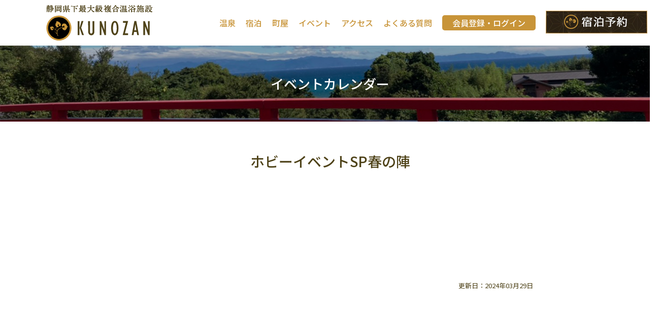

--- FILE ---
content_type: text/html; charset=UTF-8
request_url: https://kunozan.jp/events/event/15177/
body_size: 10182
content:
<!DOCTYPE html>
<!--[if IE 7]>
<html class="ie ie7" lang="ja"
	prefix="og: https://ogp.me/ns#" >
<![endif]-->
<!--[if IE 8]>
<html class="ie ie8" lang="ja"
	prefix="og: https://ogp.me/ns#" >
<![endif]-->
<!--[if !(IE 7) & !(IE 8)]><!-->
<html lang="ja"
	prefix="og: https://ogp.me/ns#" >
<!--<![endif]-->
<head>
<meta charset="UTF-8" />
<meta name="viewport" content="width=device-width" />
<link rel="profile" href="http://gmpg.org/xfn/11" />
<link rel="pingback" href="https://kunozan.jp/news/xmlrpc.php" />
<!--[if lt IE 9]>
<script src="https://kunozan.jp/news/wp-content/themes/post8/js/html5.js" type="text/javascript"></script>
<![endif]-->
<link rel="stylesheet" type="text/css" media="all" href="https://kunozan.jp/news/wp-content/themes/post8/common/css/content_open.css?ver=20251205044305" />
<link href="https://kunozan.jp/news/wp-content/themes/post8/common/css/lightbox.css" rel="stylesheet" type="text/css"/>
<link href="https://kunozan.jp/news/wp-content/themes/post8/common/css/gallery.css" rel="stylesheet" type="text/css"/>
<link href="https://kunozan.jp/news/wp-content/themes/post8/common/css/swiper2.css" rel="stylesheet" type="text/css"/>
<link href="https://kunozan.jp/news/wp-content/themes/post8/common/rss/rss.css" rel="stylesheet" type="text/css"/>
<link href="https://kunozan.jp/news/wp-content/themes/post8/common/rss/jquery-ui.css" rel="stylesheet" type="text/css"/>
<link href="https://kunozan.jp/news/wp-content/themes/post8/common/rss/jquery-ui.min.js" rel="stylesheet" type="text/css"/>
	
<link rel = "stylesheet" href = "https://kunozan.jp/news/wp-content/themes/post8/common/css/drawer.min.css" >	
	
<link href="https://kunozan.jp/news/wp-content/themes/post8/common/css/remodal.css" rel="stylesheet" type="text/css"/>
<link href="https://kunozan.jp/news/wp-content/themes/post8/common/css/remodal-default-theme.css" rel="stylesheet" type="text/css"/>
	
<link href="https://kunozan.jp/news/wp-content/themes/post8/common/css/fullcalendar.css" rel="stylesheet" type="text/css"/>

<link href="https://kunozan.jp/news/wp-content/themes/post8/common/css/mailform.css" rel="stylesheet" type="text/css"/>
	
	
	
<!-- Development -->
<script src="https://unpkg.com/@popperjs/core@2/dist/umd/popper.min.js"></script>
<script src="https://unpkg.com/tippy.js@6/dist/tippy-bundle.umd.js"></script>		
	
<div id="fb-root"></div>
<script async defer crossorigin="anonymous" src="https://connect.facebook.net/ja_JP/sdk.js#xfbml=1&version=v9.0" nonce="FC9fro9z"></script>
	
<!-- Google tag (gtag.js) -->
<script async src="https://www.googletagmanager.com/gtag/js?id=G-7EXZJCRSYP"></script>
<script>
  window.dataLayer = window.dataLayer || [];
  function gtag(){dataLayer.push(arguments);}
  gtag('js', new Date());

  gtag('config', 'G-7EXZJCRSYP');
</script>	
    
<title>ホビーイベントSP春の陣 | リバティーリゾート久能山【公式サイト】温泉宿・日帰り温泉</title>

		<!-- All in One SEO 4.1.4.5 -->
		<meta name="robots" content="max-image-preview:large" />
		<link rel="canonical" href="https://kunozan.jp/events/event/15177/" />
		<meta property="og:locale" content="ja_JP" />
		<meta property="og:site_name" content="リバティーリゾート久能山 [LIBERTY RESORT KUNOZAN]" />
		<meta property="og:type" content="article" />
		<meta property="og:title" content="ホビーイベントSP春の陣 | リバティーリゾート久能山【公式サイト】温泉宿・日帰り温泉" />
		<meta property="og:url" content="https://kunozan.jp/events/event/15177/" />
		<meta property="og:image" content="https://kunozan.jp/news/wp-content/uploads/2024/08/ogp_1200×630.jpg" />
		<meta property="og:image:secure_url" content="https://kunozan.jp/news/wp-content/uploads/2024/08/ogp_1200×630.jpg" />
		<meta property="og:image:width" content="1200" />
		<meta property="og:image:height" content="630" />
		<meta property="article:published_time" content="2024-03-29T01:17:24+00:00" />
		<meta property="article:modified_time" content="2024-03-29T01:18:17+00:00" />
		<meta property="article:publisher" content="https://www.facebook.com/kunouzan/" />
		<meta name="twitter:card" content="summary" />
		<meta name="twitter:site" content="@kunozan_liberty" />
		<meta name="twitter:domain" content="kunozan.jp" />
		<meta name="twitter:title" content="ホビーイベントSP春の陣 | リバティーリゾート久能山【公式サイト】温泉宿・日帰り温泉" />
		<meta name="twitter:image" content="https://kunozan.jp/news/wp-content/uploads/2020/12/kunoza_ogp_big.jpg" />
		<script type="application/ld+json" class="aioseo-schema">
			{"@context":"https:\/\/schema.org","@graph":[{"@type":"WebSite","@id":"https:\/\/kunozan.jp\/#website","url":"https:\/\/kunozan.jp\/","name":"\u30ea\u30d0\u30c6\u30a3\u30fc\u30ea\u30be\u30fc\u30c8\u4e45\u80fd\u5c71\u3010\u516c\u5f0f\u30b5\u30a4\u30c8\u3011\u6e29\u6cc9\u5bbf\u30fb\u65e5\u5e30\u308a\u6e29\u6cc9","description":"2020\u5e7410\u670831\u65e5\u30ea\u30cb\u30e5\u30fc\u30a2\u30eb\u30aa\u30fc\u30d7\u30f3\uff01","inLanguage":"ja","publisher":{"@id":"https:\/\/kunozan.jp\/#organization"}},{"@type":"Organization","@id":"https:\/\/kunozan.jp\/#organization","name":"\u30ea\u30d0\u30c6\u30a3\u30fc\u30ea\u30be\u30fc\u30c8\u4e45\u80fd\u5c71 [LIBERTY RESORT KUNOZAN]","url":"https:\/\/kunozan.jp\/","logo":{"@type":"ImageObject","@id":"https:\/\/kunozan.jp\/#organizationLogo","url":"https:\/\/kunozan.jp\/news\/wp-content\/uploads\/2020\/10\/siteicon.png","width":512,"height":512},"image":{"@id":"https:\/\/kunozan.jp\/#organizationLogo"},"sameAs":["https:\/\/www.facebook.com\/kunouzan\/","https:\/\/twitter.com\/kunozan_liberty\/","https:\/\/www.instagram.com\/kunouzan\/"]},{"@type":"BreadcrumbList","@id":"https:\/\/kunozan.jp\/events\/event\/15177\/#breadcrumblist","itemListElement":[{"@type":"ListItem","@id":"https:\/\/kunozan.jp\/#listItem","position":1,"item":{"@type":"WebPage","@id":"https:\/\/kunozan.jp\/","name":"\u30db\u30fc\u30e0","description":"\u9759\u5ca1\u6700\u5927\u7d1a\u306e\u7dcf\u5408\u6e29\u6d74\u65bd\u8a2d\u3002\u5e83\u3005\u3068\u3057\u305f\u5927\u6d74\u5834\u3001\u9732\u5929\u98a8\u5442\u3084\u30b5\u30a6\u30ca\u306e\u4ed6\u306b\u3001\u304a\u98df\u4e8b\u3092\u304a\u697d\u3057\u307f\u3044\u305f\u3060\u3051\u308b\u30a4\u30fc\u30c8\u30a4\u30f3\u30b9\u30da\u30fc\u30b9\u3084\u3001\u4f11\u61a9\u6240\u306a\u3069\u5145\u5b9f\u3057\u305f\u8a2d\u5099\u304c\u3054\u3056\u3044\u307e\u3059\u3002\u3054\u5bbf\u6cca\u5834\u6240\u306f\u3001\u6e29\u6d74\u68df\u5bbf\u6cca\u3068\u5fb3\u5ddd\u306e\u5965\u5ea7\u6577 \u4e45\u80fd\u5bbf\uff1cLIBERTY RESORT\uff1e\u306e\uff12\u30f5\u6240\u3092\u3054\u7528\u610f\u3057\u3066\u304a\u308a\u307e\u3059\u3002\u65e5\u672c\u5e73\u4e45\u80fd\u5c71\u30b9\u30de\u30fc\u30c8IC\u304b\u3089\u7d0415\u5206\u3002\u4e45\u80fd\u5c71\u6771\u7167\u5bae\u3084\u65e5\u672c\u5e73\u3078\u306e\u30a2\u30af\u30bb\u30b9\u3082\u629c\u7fa4\u3067\u3059\u3002","url":"https:\/\/kunozan.jp\/"},"nextItem":"https:\/\/kunozan.jp\/events\/event\/15177\/#listItem"},{"@type":"ListItem","@id":"https:\/\/kunozan.jp\/events\/event\/15177\/#listItem","position":2,"item":{"@type":"WebPage","@id":"https:\/\/kunozan.jp\/events\/event\/15177\/","name":"\u30db\u30d3\u30fc\u30a4\u30d9\u30f3\u30c8SP\u6625\u306e\u9663","url":"https:\/\/kunozan.jp\/events\/event\/15177\/"},"previousItem":"https:\/\/kunozan.jp\/#listItem"}]},{"@type":"Person","@id":"https:\/\/kunozan.jp\/author\/liberty-kunozan\/#author","url":"https:\/\/kunozan.jp\/author\/liberty-kunozan\/","name":"liberty-kunozan","image":{"@type":"ImageObject","@id":"https:\/\/kunozan.jp\/events\/event\/15177\/#authorImage","url":"https:\/\/secure.gravatar.com\/avatar\/955f0eaa949317024217c8333cf4ca6c?s=96&d=mm&r=g","width":96,"height":96,"caption":"liberty-kunozan"},"sameAs":["https:\/\/www.instagram.com\/kunouzan\/"]},{"@type":"WebPage","@id":"https:\/\/kunozan.jp\/events\/event\/15177\/#webpage","url":"https:\/\/kunozan.jp\/events\/event\/15177\/","name":"\u30db\u30d3\u30fc\u30a4\u30d9\u30f3\u30c8SP\u6625\u306e\u9663 | \u30ea\u30d0\u30c6\u30a3\u30fc\u30ea\u30be\u30fc\u30c8\u4e45\u80fd\u5c71\u3010\u516c\u5f0f\u30b5\u30a4\u30c8\u3011\u6e29\u6cc9\u5bbf\u30fb\u65e5\u5e30\u308a\u6e29\u6cc9","inLanguage":"ja","isPartOf":{"@id":"https:\/\/kunozan.jp\/#website"},"breadcrumb":{"@id":"https:\/\/kunozan.jp\/events\/event\/15177\/#breadcrumblist"},"author":"https:\/\/kunozan.jp\/author\/liberty-kunozan\/#author","creator":"https:\/\/kunozan.jp\/author\/liberty-kunozan\/#author","datePublished":"2024-03-29T01:17:24+09:00","dateModified":"2024-03-29T01:18:17+09:00"}]}
		</script>
		<!-- All in One SEO -->

<link rel='dns-prefetch' href='//www.google.com' />
<link rel='dns-prefetch' href='//s.w.org' />
		<script type="text/javascript">
			window._wpemojiSettings = {"baseUrl":"https:\/\/s.w.org\/images\/core\/emoji\/13.0.1\/72x72\/","ext":".png","svgUrl":"https:\/\/s.w.org\/images\/core\/emoji\/13.0.1\/svg\/","svgExt":".svg","source":{"concatemoji":"https:\/\/kunozan.jp\/news\/wp-includes\/js\/wp-emoji-release.min.js?ver=5.6.16"}};
			!function(e,a,t){var n,r,o,i=a.createElement("canvas"),p=i.getContext&&i.getContext("2d");function s(e,t){var a=String.fromCharCode;p.clearRect(0,0,i.width,i.height),p.fillText(a.apply(this,e),0,0);e=i.toDataURL();return p.clearRect(0,0,i.width,i.height),p.fillText(a.apply(this,t),0,0),e===i.toDataURL()}function c(e){var t=a.createElement("script");t.src=e,t.defer=t.type="text/javascript",a.getElementsByTagName("head")[0].appendChild(t)}for(o=Array("flag","emoji"),t.supports={everything:!0,everythingExceptFlag:!0},r=0;r<o.length;r++)t.supports[o[r]]=function(e){if(!p||!p.fillText)return!1;switch(p.textBaseline="top",p.font="600 32px Arial",e){case"flag":return s([127987,65039,8205,9895,65039],[127987,65039,8203,9895,65039])?!1:!s([55356,56826,55356,56819],[55356,56826,8203,55356,56819])&&!s([55356,57332,56128,56423,56128,56418,56128,56421,56128,56430,56128,56423,56128,56447],[55356,57332,8203,56128,56423,8203,56128,56418,8203,56128,56421,8203,56128,56430,8203,56128,56423,8203,56128,56447]);case"emoji":return!s([55357,56424,8205,55356,57212],[55357,56424,8203,55356,57212])}return!1}(o[r]),t.supports.everything=t.supports.everything&&t.supports[o[r]],"flag"!==o[r]&&(t.supports.everythingExceptFlag=t.supports.everythingExceptFlag&&t.supports[o[r]]);t.supports.everythingExceptFlag=t.supports.everythingExceptFlag&&!t.supports.flag,t.DOMReady=!1,t.readyCallback=function(){t.DOMReady=!0},t.supports.everything||(n=function(){t.readyCallback()},a.addEventListener?(a.addEventListener("DOMContentLoaded",n,!1),e.addEventListener("load",n,!1)):(e.attachEvent("onload",n),a.attachEvent("onreadystatechange",function(){"complete"===a.readyState&&t.readyCallback()})),(n=t.source||{}).concatemoji?c(n.concatemoji):n.wpemoji&&n.twemoji&&(c(n.twemoji),c(n.wpemoji)))}(window,document,window._wpemojiSettings);
		</script>
		<style type="text/css">
img.wp-smiley,
img.emoji {
	display: inline !important;
	border: none !important;
	box-shadow: none !important;
	height: 1em !important;
	width: 1em !important;
	margin: 0 .07em !important;
	vertical-align: -0.1em !important;
	background: none !important;
	padding: 0 !important;
}
</style>
	<link rel='stylesheet' id='eo-leaflet.js-css'  href='https://kunozan.jp/news/wp-content/plugins/event-organiser/lib/leaflet/leaflet.min.css?ver=1.4.0' type='text/css' media='all' />
<style id='eo-leaflet.js-inline-css' type='text/css'>
.leaflet-popup-close-button{box-shadow:none!important;}
</style>
<link rel='stylesheet' id='sbi_styles-css'  href='https://kunozan.jp/news/wp-content/plugins/instagram-feed/css/sbi-styles.min.css?ver=6.10.0' type='text/css' media='all' />
<link rel='stylesheet' id='wp-block-library-css'  href='https://kunozan.jp/news/wp-includes/css/dist/block-library/style.min.css?ver=5.6.16' type='text/css' media='all' />
<link rel='stylesheet' id='ppress-frontend-css'  href='https://kunozan.jp/news/wp-content/plugins/wp-user-avatar/assets/css/frontend.min.css?ver=3.1.18' type='text/css' media='all' />
<link rel='stylesheet' id='ppress-flatpickr-css'  href='https://kunozan.jp/news/wp-content/plugins/wp-user-avatar/assets/flatpickr/flatpickr.min.css?ver=3.1.18' type='text/css' media='all' />
<link rel='stylesheet' id='ppress-select2-css'  href='https://kunozan.jp/news/wp-content/plugins/wp-user-avatar/assets/select2/select2.min.css?ver=5.6.16' type='text/css' media='all' />
<link rel='stylesheet' id='main-style-css'  href='https://kunozan.jp/news/wp-content/themes/post8/style.css?ver=5.6.16' type='text/css' media='all' />
<link rel='stylesheet' id='aurora-heatmap-css'  href='https://kunozan.jp/news/wp-content/plugins/aurora-heatmap/style.css?ver=1.7.1' type='text/css' media='all' />
<script type='text/javascript' src='https://kunozan.jp/news/wp-includes/js/jquery/jquery.min.js?ver=3.5.1' id='jquery-core-js'></script>
<script type='text/javascript' src='https://kunozan.jp/news/wp-includes/js/jquery/jquery-migrate.min.js?ver=3.3.2' id='jquery-migrate-js'></script>
<script type='text/javascript' src='https://kunozan.jp/news/wp-content/plugins/wp-user-avatar/assets/flatpickr/flatpickr.min.js?ver=5.6.16' id='ppress-flatpickr-js'></script>
<script type='text/javascript' src='https://kunozan.jp/news/wp-content/plugins/wp-user-avatar/assets/select2/select2.min.js?ver=5.6.16' id='ppress-select2-js'></script>
<script type='text/javascript' id='aurora-heatmap-js-extra'>
/* <![CDATA[ */
var aurora_heatmap = {"_mode":"reporter","ajax_url":"https:\/\/kunozan.jp\/news\/wp-admin\/admin-ajax.php","action":"aurora_heatmap","reports":"click_pc,click_mobile","debug":"0","ajax_delay_time":"3000","ajax_interval":"10","ajax_bulk":null};
/* ]]> */
</script>
<script type='text/javascript' src='https://kunozan.jp/news/wp-content/plugins/aurora-heatmap/js/aurora-heatmap.min.js?ver=1.7.1' id='aurora-heatmap-js'></script>
<link rel="https://api.w.org/" href="https://kunozan.jp/wp-json/" /><link rel="EditURI" type="application/rsd+xml" title="RSD" href="https://kunozan.jp/news/xmlrpc.php?rsd" />
<link rel="wlwmanifest" type="application/wlwmanifest+xml" href="https://kunozan.jp/news/wp-includes/wlwmanifest.xml" /> 
<meta name="generator" content="WordPress 5.6.16" />
<link rel='shortlink' href='https://kunozan.jp/?p=15177' />
<link rel="alternate" type="application/json+oembed" href="https://kunozan.jp/wp-json/oembed/1.0/embed?url=https%3A%2F%2Fkunozan.jp%2Fevents%2Fevent%2F15177%2F" />
<link rel="alternate" type="text/xml+oembed" href="https://kunozan.jp/wp-json/oembed/1.0/embed?url=https%3A%2F%2Fkunozan.jp%2Fevents%2Fevent%2F15177%2F&#038;format=xml" />
<link rel="icon" href="https://kunozan.jp/news/wp-content/uploads/2020/10/cropped-siteicon-32x32.png" sizes="32x32" />
<link rel="icon" href="https://kunozan.jp/news/wp-content/uploads/2020/10/cropped-siteicon-192x192.png" sizes="192x192" />
<link rel="apple-touch-icon" href="https://kunozan.jp/news/wp-content/uploads/2020/10/cropped-siteicon-180x180.png" />
<meta name="msapplication-TileImage" content="https://kunozan.jp/news/wp-content/uploads/2020/10/cropped-siteicon-270x270.png" />
</head>

<body class="event-template-default single single-event postid-15177">
	
<div class="drawer drawer--right">
	<div class="reserve_sp"><a href="#reservation_modal"><img src="https://kunozan.jp/news/wp-content/themes/post8/common/img/reserve_btn_w.svg" width="42" height="auto" alt="宿泊予約"/></a></div>	
	
	<div role="banner">
		<div class="drawer-toggle drawer-hamburger">
		  <span class="sr-only">toggle navigation</span>
		  <span class="drawer-hamburger-icon"></span>
		</div>
		<nav class="drawer-nav" role="navigation">
			<ul class="drawer-menu">
				<li><div class="logo"><img src="https://kunozan.jp/news/wp-content/themes/post8/common/img/header_logo.svg" width="40%" height="auto" alt="リバティーリゾート久能山"/></div></li>
				<li class="drawer-menu-color"><a href="https://kunozan.jp/facilities">温泉</a></li>
				<li class="drawer-menu-2col"><a href="https://kunozan.jp/facilities#bath">温泉案内</a><a href="https://kunozan.jp/facilities#cuisine">お食事</a></li>
				<li class="drawer-menu-2col"><a href="https://kunozan.jp/facilities#fee" style="color: #e8390d;">入館料・営業案内</a><a href="https://kunozan.jp/facilities#esthetic">エステ・ボディケア</a></li>
				<li class="drawer-menu-color"><a href="https://kunozan.jp/stay">宿泊</a></li>
				<li class="drawer-menu-color" style="background-color: #fff;"><a href="https://kunozan.jp/main-building" style="font-size: 13px;">将軍の湯 久能山本陣</a></li>
				<li class="drawer-menu-color" style="background-color: #fff;"><a href="https://kunozan.jp/kuno-juku/" style="font-size: 13px;">徳川の奥座敷 久能宿<span style="font-size: 12px">＜LIBERTY RESORT＞</span></a></li>

				<li class="drawer-menu-color"><a href="https://kunozan.jp/town">町屋</a></li>
				<li class="drawer-menu-2col"><a href="https://kunozan.jp/town#shop">ショップ一覧</a><a href="https://kunozan.jp/town#rental">レンタル施設</a></li>
				<li class="drawer-menu-color"><a href="https://kunozan.jp/info-event">イベント</a></li>
				<!--li class="drawer-menu-color"><a href="https://kunozan.jp/relaxation">リラクゼーション</a></li-->	
				<li class="drawer-menu-color"><a href="https://kunozan.jp/access">アクセス</a></li>
				<li class="drawer-menu-color" style="border-bottom: solid 1px #bcb7b3;"><a href="https://kunozan.jp/faq">よくある質問</a></li>
				<li>
					<p style="text-align: center; font-weight: 500; margin:20px 0 10px 0; font-size: 13px; color: #e8390d;">宿泊予約</p>
					<div id="insertArea02"></div>
					<p style="margin: 0 auto 20px auto; width: 90%;"><a href="https://site.reservation.liberty-service.com/cc5f559e549f4f2fac443b9673014a37/facility-4ccae9e8-38e9-4e9b-9fa4-c62a4b85f9a8/search" target="_blank" onclick="gtag('event', 'Click', {'event_category': 'menu_banner', 'event_label': 'ご予約・宿泊プラン', 'value': '0'});"><img src="https://kunozan.jp/news/wp-content/themes/post8/common/img/header_reserve_banner_kuno-juku2.png" width="100%" height="auto" alt="宿泊予約（徳川の奥座敷 久能宿＜LIBERTY RESORT＞）"/></a></p>
					<!--div id="another_insertArea02"></div-->
				</li>			
				<li><a href="https://kunozan.jp/regist" class="regist">会員登録・ログイン</a></li>
				<li style="margin-bottom: 15px;"><a href="https://kunozan.jp/faq/" style="font-size: 13px;">お問い合わせ</a></li>
				<!--li style="margin-bottom: 8px"><a href="https://kunozan.jp/camp/" style="font-size: 13px;">合宿・研修</a></li-->
				<li style="margin-bottom: 8px"><a href="https://kunozan.jp/enkai/" style="font-size: 13px;">ご宴会プラン</a></li>
				<li style="margin-bottom: 8px;"><a href="https://kunozan.jp/ir" style="font-size: 13px;">地域貢献活動</a></li>
				<!--li style="margin-bottom: 8px;"><a href="https://kunozan.jp/news/wp-content/themes/post8/common/pdf/yakkan.pdf" style="font-size: 13px;" target="_blank">宿泊約款</a></li-->
			</ul>
		</nav>
	</div> 
</div>
	
<div id="headbar">
	<div class="head_box">
		<div class="logo">
			<span><a href="https://kunozan.jp"><img src="https://kunozan.jp/news/wp-content/themes/post8/common/img/header_menu_logo2.svg" width="281" height="69" alt="リバティーリゾート久能山"/></a></span>
		</div>
		<div class="head_menu pc_on">
			<ul>	
				<li><a href="https://kunozan.jp/facilities">温泉</a></li>
				<li><a href="https://kunozan.jp/stay">宿泊</a></li>
				<li><a href="https://kunozan.jp/town">町屋</a></li>
				<li><a href="https://kunozan.jp/info-event">イベント</a></li>
				<!--li><a href="https://kunozan.jp/relaxation">リラクゼーション</a></li-->
				<li><a href="https://kunozan.jp/access">アクセス</a></li>
				<li><a href="https://kunozan.jp/faq">よくある質問</a></li>
				<li><a href="https://kunozan.jp/regist" class="regist">会員登録・ログイン</a></li>
			</ul>
		</div>	
		<div class="info pc_on">
			<a href="#reservation_modal"><img src="https://kunozan.jp/news/wp-content/themes/post8/common/img/header_reserve_banner_2.jpg" width="200" height="45" alt="宿泊予約"/></a>
		</div>
		<div class="reserve_sp_hover"><a href="#reservation_modal"><img src="https://kunozan.jp/news/wp-content/themes/post8/common/img/reserve_btn_w.svg" width="42" height="auto" alt="宿泊予約"/></a></div>	
	</div>		
</div>	
	
<header id="menubar">	
	<div class="head_box">
		<div class="logo">
			<span><a href="https://kunozan.jp"><img src="https://kunozan.jp/news/wp-content/themes/post8/common/img/header_menu_logo2.svg" width="281px" height="auto" alt="リバティーリゾート久能山"/></a></span>
		</div>
		<div class="head_menu pc_on">
			<ul>	
				<li><a href="https://kunozan.jp/facilities">温泉</a></li>
				<li><a href="https://kunozan.jp/stay">宿泊</a></li>
				<li><a href="https://kunozan.jp/town">町屋</a></li>
				<li><a href="https://kunozan.jp/info-event">イベント</a></li>
				<!--li><a href="https://kunozan.jp/relaxation">リラクゼーション</a></li-->
				<li><a href="https://kunozan.jp/access">アクセス</a></li>
				<li><a href="https://kunozan.jp/faq">よくある質問</a></li>
				<li><a href="https://kunozan.jp/regist" class="regist">会員登録・ログイン</a></li>
			</ul>
		</div>	
		<div class="info pc_on">
			<a href="#reservation_modal"><img src="https://kunozan.jp/news/wp-content/themes/post8/common/img/header_reserve_banner_2.jpg" width="200" height="45" alt="宿泊予約"/></a>
		</div>
	</div>
</header>		
	
</header> 

<div class="page_title info">
<div class="mask">	
<h2>イベントカレンダー</h2>
</div>	
</div>

<div class="post_contents">	
	
 	
<div class="single_post_box"> 
<div class="box">
<h2 class="single">ホビーイベントSP春の陣</h2>
	
<div class="single_post_box">
</div>	
	
<div class="edit_day_box">
更新日：2024年03月29日	
</div>	
	
	
</div>
</div> 

 
	
	
</div>
	



<div id="top_btn"><a href="#top"><img src="https://kunozan.jp/news/wp-content/themes/post8/img/back_btn.png" width="50" height="50" alt="ページトップへ"/></a></div>
<div id="sns_btn">
	<a href="https://www.instagram.com/kunouzan/" target="_blank"><img src="https://kunozan.jp/news/wp-content/themes/post8/common/img/btn_insta2.png" width="52" height="52" alt="Instagram"/></a>
	<a href="https://www.facebook.com/kunouzan/" target="_blank"><img src="https://kunozan.jp/news/wp-content/themes/post8/common/img/btn_fb2.png" width="52" height="52" alt="facebook"/></a>
	<a href="https://twitter.com/kunozan_liberty" target="_blank"><img src="https://kunozan.jp/news/wp-content/themes/post8/common/img/btn_x2.png" width="52" height="52" alt="X(旧 Twitter)"/></a>
	<a href="https://lin.ee/30MRThg" target="_blank"><img src="https://kunozan.jp/news/wp-content/themes/post8/common/img/btn_line_kunozan.png" width="52" height="52" alt="リバティーリゾート久能山公式LINE友だち追加"/></a>
<!--	<a href="https://lin.ee/piTNwYz" target="_blank"><img src="https://kunozan.jp/news/wp-content/themes/post8/common/img/btn_line_lr.png" width="52" height="52" alt="リバティーリゾート公式LINE友だち追加"/></a>-->
</div>

<footer>
	
<div class="logo"><img src="https://kunozan.jp/news/wp-content/themes/post8/common/img/page_logo_footer.svg" width="100" height="auto" alt=""/></div>
<div class="footer_info">
	<p>
		〒422-8013 静岡県静岡市駿河区古宿294<br>
		【営業時間】11:00~22:00<br>(入浴21:30迄/岩盤浴21:00迄)</p>
	<p class="footer_atteintion">刺青、タトゥー、暴力団関係者、泥酔されている方の入館をお断り致します。</p>
</div>
<div class="footer-links">
    <div class="footer-links-contact"><a href="https://kunozan.jp/faq/">お問い合わせ</a></div>
    <ul class="footer-links-sub">
        <!--li><a href="https://kunozan.jp/camp/">合宿研修</a></li-->
        <li><a href="https://kunozan.jp/enkai/">ご宴会プラン</a></li>
        <li><a href="https://kunozan.jp/ir/">地域貢献活動</a></li>
        <!--li><a href="https://kunozan.jp/news/wp-content/themes/post8/common/pdf/yakkan.pdf" target="_blank">宿泊約款</a></li-->
    </ul>
</div>
<p class="copy">Copyright (C) Liberty All Right Reserved.</p>
</footer>



<script src="https://unpkg.com/ionicons@5.1.2/dist/ionicons.js"></script>  
<script type="text/javascript" src="https://kunozan.jp/news/wp-content/themes/post8/common/js/jquery-1.8.3.min.js"></script>
<!--script type="text/javascript" src="https://kunozan.jp/news/wp-content/themes/post8/common/js/smooth-scroll.min.js"></script-->
<script type="text/javascript" src="https://kunozan.jp/news/wp-content/themes/post8/common/js/lightbox.min.js"></script>
<script type="text/javascript" src="https://kunozan.jp/news/wp-content/themes/post8/common/js/gallery.js"></script>
<script type="text/javascript" src="https://kunozan.jp/news/wp-content/themes/post8/common/js/swiper.jquery.min.js"></script>
<script type="text/javascript" src="https://kunozan.jp/news/wp-content/themes/post8/common/js/setting.js"></script> 
<script type="text/javascript" src="https://kunozan.jp/news/wp-content/themes/post8/common/js/vegas.js"></script> 
<link rel = "stylesheet" href = "https://kunozan.jp/news/wp-content/themes/post8/common/css/vegas.css" >
<script type="text/javascript" src="https://kunozan.jp/news/wp-content/themes/post8/common/js/remodal.min.js"></script>

<!-- drawer-->
<script type="text/javascript" src="https://kunozan.jp/news/wp-content/themes/post8/common/js/iscroll.min.js"></script> 
<script type="text/javascript" src="https://kunozan.jp/news/wp-content/themes/post8/common/js/drawer.min.js"></script> 

<script type="text/javascript" src="https://kunozan.jp/news/wp-content/themes/post8/common/js/js.cookie.js"></script>


<script>
    var mySwiper = new Swiper('.swiper-container', {
        pagination: '.swiper-pagination',
        paginationClickable: true,
        nextButton: '.swiper-button-next',
        prevButton: '.swiper-button-prev',
		loop: true,
		observer: true,
		observeParents: true,
		autoplay:5000,
		grabCursor:true,
		speed:1000,
    });
</script>
<script>
    var mySwiper = new Swiper('.swiper-container2', {
        pagination: '.swiper-pagination',
        paginationClickable: true,
        nextButton: '.swiper-button-next',
        prevButton: '.swiper-button-prev',
		loop: true,
		observer: true,
		observeParents: true,
		grabCursor:true,
		speed:1000,
    });
</script>
   <script>
    var mySwiper = new Swiper('.swiper-container3', {
        pagination: '.swiper-pagination',
        paginationClickable: true,
        nextButton: '.swiper-button-next',
        prevButton: '.swiper-button-prev',
		loop: true,
		observer: true,
		observeParents: true,
		disableOnInteraction:false,
		autoplayDisableOnInteraction:false,
		autoplay:5000,
		grabCursor:true,
		speed:1000,
    });
</script>

<script type="text/javascript">
   $(function() {
      // メニューバーを指定
      var navBox = $("#headbar");
      navBox.hide();
      // 表示を開始するスクロール量(px)
      var TargetPos = 650;
      // スクロールされた際に実行
      $(window).scroll( function() {
         // 現在のスクロール位置を取得
         var ScrollPos = $(window).scrollTop();
         // 現在のスクロール位置と、目的のスクロール位置を比較
         if( ScrollPos > TargetPos ) {
            // 表示(フェイドイン)
            navBox.fadeIn();
         }
         else {
            // フェードアウト
            navBox.fadeOut();
         }
      });
   });
</script>
<script type="text/javascript">
   $(function() {
      // メニューバーを指定
      var navBox = $("#sns_btn");
      navBox.hide();
      // 表示を開始するスクロール量(px)
      var TargetPos = 650;
      // スクロールされた際に実行
      $(window).scroll( function() {
         // 現在のスクロール位置を取得
         var ScrollPos = $(window).scrollTop();
         // 現在のスクロール位置と、目的のスクロール位置を比較
         if( ScrollPos > TargetPos ) {
            // 表示(フェイドイン)
            navBox.fadeIn();
         }
         else {
            // フェードアウト
            navBox.fadeOut();
         }
      });
   });
</script>




<script>
$("#index_header_img").vegas({
delay: 10000,
animation: [ 'kenburnsUp'],
firstTransition:'fade',
transition: 'fade',
transitionDuration: 5000,
animationDuration: 5000,
cover:true,
align:'center',
valign:'center',
timer:false, 
autoplay:true,
loop:true,
shuffle:false,
valign: 'middle', 
    slides: [
        { src: "https://kunozan.jp/news/wp-content/themes/post8/common/movie/head_img_mov.jpg", 
		 video: {
                src: [
                    'https://kunozan.jp/news/wp-content/themes/post8/common/movie/head_img_mov.mp4',
                ],
                loop: false,
                mute: true,
			 	playsinline: true
            }
		},
		{ src: "https://kunozan.jp/news/wp-content/themes/post8/common/img/index_head_img_slide01.jpg" },
        { src: "https://kunozan.jp/news/wp-content/themes/post8/common/img/index_head_img_slide02.jpg" },
		{ src: "https://kunozan.jp/news/wp-content/themes/post8/common/img/index_head_img_slide04.jpg" },
		{ src: "https://kunozan.jp/news/wp-content/themes/post8/common/img/index_head_img_slide05.jpg" },
		{ src: "https://kunozan.jp/news/wp-content/themes/post8/common/img/index_head_img_slide06.jpg" },
		{ src: "https://kunozan.jp/news/wp-content/themes/post8/common/img/index_head_img_slide08.jpg" },
		{ src: "https://kunozan.jp/news/wp-content/themes/post8/common/img/index_head_img_slide10.jpg" },
		{ src: "https://kunozan.jp/news/wp-content/themes/post8/common/img/index_head_img_slide09.jpg" },
		{ src: "https://kunozan.jp/news/wp-content/themes/post8/common/img/index_head_img_slide07.jpg" },
		
    ]
});
</script>

<!--空室検索用カレンダーjQueryUI-->
<link rel="stylesheet" href="https://kunozan.jp/news/wp-content/themes/post8/common/rss/jquery-ui.css" >
<script src="https://kunozan.jp/news/wp-content/themes/post8/common/rss/jquery-ui.min.js"></script>
<script src="https://kunozan.jp/news/wp-content/themes/post8/common/rss/jquery.ui.datepicker-ja.min.js"></script>
<script>
  $(function() {
    $('#datepicker').datepicker({'showButtonPanel': true});
  });
</script>

<script>
$(document).ready(function() {
  $('.drawer').drawer();
	    $('.drawer-nav').on('click', function() {
        $('.drawer').drawer('close');
    });

});
</script>

<script type="text/javascript" src="https://kunozan.jp/news/wp-content/themes/post8/common/js/accordion.js"></script>
<script>
$(document).ready(function(){
  accordion.init({ speed: 300, oneOpen: false });
});    
</script>

<!--// PC:宿泊予約 -->
<div class="reservation_modal pc_only" id="reservation_modal">
    <a href="#!" class="overlay"></a>
    <div class="reservation_modal-wrapper">
        <div class="reservation_modal-contents">
            <p>宿泊予約</p>
            <ul>
                <li><div id="insertArea01"></div></li>
                <li><div id="another_insertArea01"></div></li>
            </ul>
            <a class="reservation_modal-close hover" href="#!">閉じる</a>
        </div>
    </div>
</div>
<!-- PC:宿泊予約 //-->














	
<!--// 宿泊予約システム変更モーダル01 -->
<div class="modal-overlay" id="new_plan01">
    <div class="reservation-modal modal">
        <div class="reservation-modal-header">
            <h2 class="reservation-ttl">将軍の湯 久能山本陣<br>宿泊予約システムを<br>変更いたしました</h2>
            <button class="close-btn" aria-label="閉じる">
                <svg width="16" height="16" viewBox="0 0 24 24" fill="none" stroke="currentColor" stroke-width="2" stroke-linecap="round" stroke-linejoin="round">
                    <line x1="18" y1="6" x2="6" y2="18"></line>
                    <line x1="6" y1="6" x2="18" y2="18"></line>
                </svg>
				
				
            </button>
        </div>
        <div class="remodal-reservation-contents">
            <div class="reservation-btn-ptn01-box">
                <a class="reservation-btn reservation-btn-ptn01" href="https://site.reservation.liberty-service.com/cc5f559e549f4f2fac443b9673014a37/facility-c01a3c26-a4b6-4605-bf73-0520340411a3/search" target="_blank">オンライン予約</a>
            </div>
            <p class="reservation-txt-sub">※2025年08月01日より公式ホームページのオンライン予約システムが変更になりました。<br>
それ以前にご予約頂いた方は、以下のバナーからご予約の確認・変更・キャンセルが行えます。</p>
            <div class="reservation-btn-ptn02-box">
                <a class="reservation-btn reservation-btn-ptn02" href="https://yado-sagashi.net/yoyaku/plan/ulogin" target="_blank" id="switchLink">確認・変更・キャンセル</a>
            </div>
        </div>
    </div>
</div>
<!--// 宿泊予約システム変更モーダル01 -->

<!--// 宿泊予約システム変更モーダル02 -->
<div class="modal-overlay" id="new_plan02">
    <div class="reservation-modal modal">
        <div class="reservation-modal-header">
            <h2 class="reservation-ttl">徳川の奥座敷 久能宿<span class="new_plan02_subtitle">＜LIBERTY RESORT＞</span>宿泊予約システムを<br>変更いたしました</h2>
            <button class="close-btn" aria-label="閉じる">
                <svg width="16" height="16" viewBox="0 0 24 24" fill="none" stroke="currentColor" stroke-width="2" stroke-linecap="round" stroke-linejoin="round">
                    <line x1="18" y1="6" x2="6" y2="18"></line>
                    <line x1="6" y1="6" x2="18" y2="18"></line>
                </svg>
				
				
            </button>
        </div>
        <div class="remodal-reservation-contents">
            <div class="reservation-btn-ptn01-box">
                <a class="reservation-btn reservation-btn-ptn01" href="https://site.reservation.liberty-service.com/cc5f559e549f4f2fac443b9673014a37/facility-4ccae9e8-38e9-4e9b-9fa4-c62a4b85f9a8/search" target="_blank">オンライン予約</a>
            </div>
            <p class="reservation-txt-sub">※2025年08月06日より公式ホームページのオンライン予約システムが変更になりました。<br>
それ以前にご予約頂いた方は、以下のバナーからご予約の確認・変更・キャンセルが行えます。</p>
            <div class="reservation-btn-ptn02-box">
                <a class="reservation-btn reservation-btn-ptn02" href="https://yado-sagashi.net/yoyaku/plan/ulogin" target="_blank" id="switchLink02">確認・変更・キャンセル</a>
            </div>
        </div>
    </div>
</div>
<!--// 宿泊予約システム変更モーダル02 -->	


	

	
	
<!-- 宿泊予約システム変更モーダルcss・JS //-->
<link rel="stylesheet" href="https://kunozan.jp/news/wp-content/themes/post8/modal-reservation/css/content.css">
<script src="https://kunozan.jp/news/wp-content/themes/post8/modal-reservation/js/modal.js"></script>
<!-- 宿泊予約システム変更モーダルcss・JS //-->
	
<!--スマホ・PC端末間でのリンク先変更スクリプト-->
<script>
function linkSwitch($id, $url) {
  var link = document.getElementById($id);
  var ua = navigator.userAgent;
  
  if ((ua.indexOf('iPhone') > 0 && ua.indexOf('iPad') == -1) ||
      ua.indexOf('iPod') > 0 || ua.indexOf('Android') > 0) {
      link.href = $url;
  }
} 

linkSwitch('switchLink','https://yado-sagashi.net/yoyaku/mobile/mlogin'); // SP用のリンクを指定
	
// 2個目
function linkSwitch($id, $url) {
  var link = document.getElementById($id);
  var ua = navigator.userAgent;
  
  if ((ua.indexOf('iPhone') > 0 && ua.indexOf('iPad') == -1) ||
      ua.indexOf('iPod') > 0 || ua.indexOf('Android') > 0) {
      link.href = $url;
  }
} 

linkSwitch('switchLink02','https://yado-sagashi.net/yoyaku/mobile/mlogin'); // SP用のリンクを指定
</script>
<!--スマホ・PC端末間でのリンク先変更スクリプト-->
	

	
	
<!--表示期限スクリプト-->
<script src="https://kunozan.jp/news/wp-content/themes/post8/modal-reservation/js/timer01.js"></script>
<script src="https://kunozan.jp/news/wp-content/themes/post8/modal-reservation/js/timer02.js"></script>
<script src="https://kunozan.jp/news/wp-content/themes/post8/modal-reservation/js/timer03.js"></script>
<script src="https://kunozan.jp/news/wp-content/themes/post8/modal-reservation/js/timer04.js"></script>
<script src="https://kunozan.jp/news/wp-content/themes/post8/modal-reservation/js/timer05.js"></script>
<!--表示期限スクリプト-->	

	
<!--表示期限スクリプト 久能宿用-->
<script src="https://kunozan.jp/news/wp-content/themes/post8/modal-reservation/js/another_timer01.js"></script>
<script src="https://kunozan.jp/news/wp-content/themes/post8/modal-reservation/js/another_timer02.js"></script>
<script src="https://kunozan.jp/news/wp-content/themes/post8/modal-reservation/js/another_timer03.js"></script>
<!--表示期限スクリプト 久能宿用-->	













<!-- Instagram Feed JS -->
<script type="text/javascript">
var sbiajaxurl = "https://kunozan.jp/news/wp-admin/admin-ajax.php";
</script>
<script type='text/javascript' id='ppress-frontend-script-js-extra'>
/* <![CDATA[ */
var pp_ajax_form = {"ajaxurl":"https:\/\/kunozan.jp\/news\/wp-admin\/admin-ajax.php","confirm_delete":"Are you sure?","deleting_text":"Deleting...","deleting_error":"An error occurred. Please try again.","nonce":"a5baa024a7","disable_ajax_form":"false"};
/* ]]> */
</script>
<script type='text/javascript' src='https://kunozan.jp/news/wp-content/plugins/wp-user-avatar/assets/js/frontend.min.js?ver=3.1.18' id='ppress-frontend-script-js'></script>
<script type='text/javascript' id='google-invisible-recaptcha-js-before'>
var renderInvisibleReCaptcha = function() {

    for (var i = 0; i < document.forms.length; ++i) {
        var form = document.forms[i];
        var holder = form.querySelector('.inv-recaptcha-holder');

        if (null === holder) continue;
		holder.innerHTML = '';

         (function(frm){
			var cf7SubmitElm = frm.querySelector('.wpcf7-submit');
            var holderId = grecaptcha.render(holder,{
                'sitekey': '6LcYKlYdAAAAAAp9ztYEBRe5cHFw6MEaYFu7RO0h', 'size': 'invisible', 'badge' : 'inline',
                'callback' : function (recaptchaToken) {
					if((null !== cf7SubmitElm) && (typeof jQuery != 'undefined')){jQuery(frm).submit();grecaptcha.reset(holderId);return;}
					 HTMLFormElement.prototype.submit.call(frm);
                },
                'expired-callback' : function(){grecaptcha.reset(holderId);}
            });

			if(null !== cf7SubmitElm && (typeof jQuery != 'undefined') ){
				jQuery(cf7SubmitElm).off('click').on('click', function(clickEvt){
					clickEvt.preventDefault();
					grecaptcha.execute(holderId);
				});
			}
			else
			{
				frm.onsubmit = function (evt){evt.preventDefault();grecaptcha.execute(holderId);};
			}


        })(form);
    }
};
</script>
<script type='text/javascript' async defer src='https://www.google.com/recaptcha/api.js?onload=renderInvisibleReCaptcha&#038;render=explicit' id='google-invisible-recaptcha-js'></script>
<script type='text/javascript' src='https://kunozan.jp/news/wp-includes/js/wp-embed.min.js?ver=5.6.16' id='wp-embed-js'></script>
</body>
</html>

--- FILE ---
content_type: text/css
request_url: https://kunozan.jp/news/wp-content/themes/post8/common/css/content_open.css?ver=20251205044305
body_size: 23973
content:
@import url('https://fonts.googleapis.com/css2?family=Noto+Sans+JP:wght@400;500;900&family=Oswald:wght@600&display=swap');

* {margin:0; padding:0; font-size:100%; line-height: 1.3em; font-family: 'Noto Sans JP', sans-serif;}
body{margin:0; padding:0; text-align:center; position: relative; color:#4e4218; font-size:14px; -webkit-text-size-adjust: 100%; min-width:1300px;}

p{text-align:left; font-size:14px; margin:0 0 15px 0; line-height:1.5em; color:#4e4218;}
img { -ms-interpolation-mode: bicubic; border:none; margin:0; padding:0;}
a{text-decoration:none; color:#d03638;; font-weight:500; outline:none;}
a:hover{}
a:hover img {opacity: .5;-webkit-opacity: .5;-moz-opacity: .5;filter: alpha(opacity=50);-ms-filter: "alpha(opacity=50)";}
a img {-webkit-transition: opacity 0.5s ease-out;-moz-transition: opacity 0.5s ease-out;-ms-transition: opacity 0.5s ease-out;transition: opacity 0.5s ease-out;}

hr{ clear:both; margin:0; padding:0; visibility:hidden; height:0px; border:none;}
h2{ margin:0 0 15px 0;}
h2.title01{margin:0 0 40px 0; padding: 20px 0; font-size:28px; font-weight: 500; background: url("../img/title_bg01.png") repeat-x;}
h2.single{margin:0 auto 40px auto; text-align: center; font-size:28px; font-weight: 500;}

hr{clear: both;}

.linkho a:hover {
	-moz-transition:all 0.3s ease 0s;
	-webkit-transition:all 0.3s ease 0s;
	-ms-transition:all 0.3s ease 0s;
	transition:all 0.3s ease 0s;
	-ms-filter:alpha(opacity=70);
	opacity:.7;
	text-decoration:none;
}

.bestrate {color: #CC0000; text-align: center; margin: 0 0 0 0!important;}
.bestrate .l_font {font-size:1.2em;}
.bestrate.s_font {font-size: 0.9em;}
.bestrate .sp_only {display: none;}
@media only screen and (max-width: 767px){
.bestrate .sp_only {display: inline;}
}

/*メインメニュー*/
#menu_wrap{ background:#009988;}
#menu{ width:1300px; margin:0 auto;}
#menu ul{display: flex; flex-wrap: wrap; justify-content:space-between;}
#menu li{width:auto; overflow: hidden; list-style:none; }

#menubar {padding:10px; width:auto; height:auto; background:#fff ; color:#000; z-index:5000; min-width:130px; -moz-box-shadow: 0px 0px 5px rgba(0,0,0,0.2);-webkit-box-shadow: 0px 0px 5px rgba(0,0,0,0.2);box-shadow: 0px 0px 5px rgba(0,0,0,0.2);}
#menubar .head_box{display:flex; flex-wrap: wrap; justify-content:space-between; align-items: center; width:1250px; margin:0 auto; }
#menubar .head_box .logo{display:flex; align-items: center; max-width: 360px; width: 100%; margin: auto;}
#menubar .head_box .logo img{width:80%; display: block;}
#menubar .head_box .logo span{margin:0 0 0 0; width: 100%;}
/* #menubar .head_box .head_menu{width:700px;} */
#menubar .head_box .head_menu ul{display: flex; flex-wrap: wrap; justify-content:flex-start; margin: 0;}
#menubar .head_box .head_menu li{width:auto; overflow: hidden; list-style:none; margin:0 20px 0 0; padding-top: 5px;}
#menubar .head_box .head_menu li a{color:#c89438; font-size:16px; font-weight: 500;}
#menubar .head_box .head_menu .regist {background: #c89438; color: #fff; padding: 5px 20px; border-radius: 5px; display: block; margin-top: -5px;}

#headbar {padding:5px; position: fixed; top: 0px; left: 0px; width: 100%; height:auto; background:#fff ; color:#000; z-index:5000; min-width:130px; -moz-box-shadow: 0px 0px 5px rgba(0,0,0,0.2);-webkit-box-shadow: 0px 0px 5px rgba(0,0,0,0.2);box-shadow: 0px 0px 5px rgba(0,0,0,0.2); display: none;}
#headbar .head_box{display:flex; flex-wrap: wrap; justify-content:space-between; align-items: center; width:1250px; margin:0 auto; }
#headbar .head_box .logo{display:flex; align-items: center;}
#headbar .head_box .logo img{width:80%; display: block;}
#headbar .head_box .logo span{margin:0 0 0 0;}
/*#headbar .head_box .head_menu{width:700px;}*/
#headbar .head_box .head_menu ul{display: flex; flex-wrap: wrap; justify-content:flex-start; margin: 0;}
#headbar .head_box .head_menu li{width:auto; overflow: hidden; list-style:none; margin:0 20px 0 0; padding-top: 5px;}
#headbar .head_box .head_menu li a{color:#c89438; font-size:16px; font-weight: 500;}
#headbar .head_box .head_menu .regist {background: #c89438; color: #fff; padding: 5px 20px; border-radius: 5px; display: block; margin-top: -5px;}


/*ヘッダー*/
header{min-width:1300px;}

.header_title{width:1100px; height:480px; margin:0 auto; display: flex; flex-wrap: wrap; justify-content:center; align-items: center;}
.header_title .logo{width:280px; border-right:#4d4218 2px solid; text-align: left;}
.header_title .date{width:300px; text-align: right;}
.header_title .date img{width:100%; height: auto;}

.header_title .flex{width:100%; }
.header_box{width:1200px; margin:0 auto; padding:40px 0;}

#index_header_img{position: relative;}
#index_header_img .title{width:100%; height: 80vh;  display: flex; align-items: center;}
#index_header_img .title .logo{margin:0 auto;}
#index_header_img .title .logo img{}
#index_header_img .title .logo h3{color:#fff; font-size:36px; margin:40px 0 0 0;}

.post_header_title{width:680px;  height:auto; margin:0 auto; display: flex; flex-wrap: wrap; justify-content:space-between; align-items: center;}
.post_header_title .logo{width:300px; padding:20px 0; text-align:center;}
.post_header_title .logo img{width:150px; height:auto;}
.post_header_title .logo h3{font-size:24px; margin:20px 0 0 0;}
.post_header_box{width:1200px; margin:0 auto;}


.page_title{ background: #222; display: flex; align-items: center; height: 150px;}
.page_title h2{width:100%; display: block; margin:0; color:#fff; font-size:26px; font-weight: 500;}

.page_title.facilities{background: url("../img/facilities_title_bg.jpg") no-repeat center; background-size: cover;}
.page_title.town{background: url("../img/town_title_bg.jpg") no-repeat center; background-size: cover;}
.page_title.access_title{background: url("../img/access_title_bg.jpg") no-repeat center; background-size: cover;}
.page_title.info{background: url("../img/info_title_bg.jpg") no-repeat center; background-size: cover;}
.page_title.single{background: url("../img/single_page_bg.jpg") no-repeat center; background-size: cover;}
.page_title.stay{background: url("../img/stay_title_bg.jpg") no-repeat center; background-size: cover;}
.page_title.camp{background: url("../img/camp_title_bg.jpg") no-repeat center; background-size: cover;}
.page_title.yoshinobu{background: url("../img/yoshinobu_title_bg.jpg") no-repeat center; background-size: cover;}
.page_title.enkai{background: url("../img/enkai_bg.jpg") no-repeat center; background-size: cover;}


.shop_rental_title{text-align: center; margin:40px 0 30px 0; padding: 30px 0;  background:url("../img/title_bg01.png")}
.shop_rental_title p{text-align: center; margin:0;}
.shop_rental_title h2{text-align: center; font-size: 32px;}
.shop_rental_title .sub{font-size:18px; font-weight: 500;}
.shop_rental_title .time{background: #260a00; color: #fff; padding: 10px 20px; display: inline-block;}

.shop_rental_info{margin:0 auto 80px auto; padding: 40px 0; background: #fffcd5;  width:50%;}
.shop_rental_info p{text-align: center; margin:0;}
.shop_rental_info h2{text-align: center; font-size: 32px;}
.shop_rental_info .sub{font-size:18px; font-weight: 500;}
.shop_rental_info .time{background: #260a00; color: #fff; padding: 10px 20px; display: inline-block;}

.mask{background:rgba(0,0,0,0.30); width:100%; height: 150px; display: flex; align-items: center;}

.page_menu{ display: flex; flex-wrap: wrap; justify-content:center; align-items: center; margin:0 0 60px 0;}
.page_menu a{width:120px; padding:10px 40px; margin:2px; background: #f5ebe5; color:#5f3e1e; border:#5f3e1e 1px solid; font-weight:bold; display: block;}

.page_wrapper{padding:80px 0; margin:0 auto; width:1100px;}

.page_wrapper_town{padding:0; margin:0 auto; width:1100px;}


.count_box{background: #c89438; width:300px; height: 250px;  -webkit-border-radius: 20px; -moz-border-radius: 20px; border-radius: 20px; display: flex; align-items: center;}
.count_box h2{padding:0 0 10px 0; color:#fff; font-weight: 500; font-size: 40px; border-bottom: #fff 2px solid; }
.count_box .day {color:#fff; font-size:100px; font-weight: 400;}
.count_box .day span {color:#fff; font-size:150px; font-weight: 500; height: auto; line-height:0.8em;font-family: 'Oswald', sans-serif;}
.count_box .wrap{width:100%;}

#index_header_img{}
#index_header_img .title{width:100%; height: 80vh;  display: flex; align-items: center;}
#index_header_img .title .logo{margin:0 auto;}
#index_header_img .title .logo img{width:50%; height: auto;}
#index_header_img .title .logo h3{color:#fff; font-size:36px; margin:40px 0 0 0;}


/*フッター*/
footer{min-width:1300px; background:#000; color:#fff; padding:10px 0;}
footer p{color:#fff; text-align: center; margin:0;}
footer .logo{margin:10px 0;}
footer .logo img{width:150px; height: auto;}

footer .open_time{padding:10px 0;}	
footer .open_time p:last-child{margin:0;}
footer .open_time .open{font-size:16px;}
footer .open_time .allnight{font-size:13px;}

.footer_btn{ display:flex; justify-content:center; padding:0 0 10px;}
.footer_btn p{margin:0 5px 10px 5px;}

.footer-links {
    max-width: 370px;
    width: 90%;
    margin: 0 auto;
}
.footer-links a {
    text-align: center;
    color: #fff;
    padding: 0.5em 0;
    font-size: 1.0em;
    border-radius: 3px;
    background: #c89438;
    display: block;
    width: 100%;
    margin: 0 auto;
    transition: all 0.5s ease;
}
.footer-links-contact {
    padding: 15px 0;
    border-bottom: 1px solid #fff;
    margin: 0 auto 15px auto;
}

.footer-links-sub {
    display: flex;
    justify-content: space-between;
    flex-wrap: wrap;
    list-style: none;
	margin-bottom: 15px;
}
.footer-links-sub li {
    width: 49%;
    margin: 0 0 0.6em 0;
}



/* 共通パーツ */

.table_box table{ border-left:#bcb7b3 1px solid; border-top:#bcb7b3 1px solid; padding:0px; margin:0 0 40px 0; border-collapse: collapse; border-spacing: 0; font-size:15px;}
.table_box table td{ border-bottom:#bcb7b3 1px solid; border-right:#bcb7b3 1px solid; padding:10px 0; text-align:center;}
.table_box table th{ border-bottom:#bcb7b3 1px solid; border-right:#bcb7b3 1px solid; padding:10px 0; text-align:center; color:#FFFFFF; font-weight:normal; background:#c29139; }
.table_box span{color:#B94D4E;}
.table_box .bgcolor01{background:#719B2F; color:#fff;}
.table_box .bgcolor02{background:#E9F1C6;}
.table_box .bgcolor03{background:#178CAE; color:#fff;}
.table_box .bgcolor04{background:#B94D4E; color:#fff;}

.table_box2{width:800px; margin:0 auto; }
.table_box2 table{ border:none; border-top:none; padding:0px; margin:0 auto; border-collapse: collapse; border-spacing: 0; font-size:15px;}
.table_box2 table td{ border:none; border-bottom: #fff 2px solid; padding:10px; text-align:center; background:#f9f3db;}
.table_box2 table th{ border:none; border-bottom: #fff 2px solid; padding:10px; text-align:center; font-weight:normal; background:#f4ebe4; color:#000; }
.table_box2 span{color:#B94D4E;}
.table_box2 h3{font-size:16px; text-align: left; margin:20px 0 10px 0;}
.table_box2 .notice{text-align: left; margin:20px 0 0 0;}
.table_box2 .notice h4{font-size:16px; margin:0 0 10px 0;}
.table_box2 .bgcolor05{background: #f9f4b8;}
.table_box2 .title{text-align: center;}

.table_box3 table{ border-left:#bcb7b3 1px solid; border-top:#bcb7b3 1px solid; padding:0px; margin:0 0 40px 0; border-collapse: collapse; border-spacing: 0; font-size:15px;}
.table_box3 table td{ border-bottom:#bcb7b3 1px solid; border-right:#bcb7b3 1px solid; padding:10px 0; text-align:center; width:33%;}
.table_box3 table th{ border-bottom:#bcb7b3 1px solid; border-right:#bcb7b3 1px solid; padding:10px 0; text-align:center; color:#FFFFFF; font-weight:normal; background:#c29139; width:34%; }
.table_box3 span{font-weight:bold; font-size:24px;}
.table_box3 .bgcolor03{background:#178CAE; color:#fff;}
.table_box3 .bgcolor04{background:#B94D4E; color:#fff;}

/*ベース*/
#wrapper{min-width:1300px;}
.main_contents{width:1200px; margin:0 auto 0 auto;}

.post_contents{width:800px; min-height: 100vh;  margin:60px auto 60px auto;}
.post_contents h3{margin:0 0 20px 0; font-size:30px; font-weight: 500;}
.post_contents .date {margin:0 0 30px 0; text-align: center;}
.post_contents .date .bg{ background: #e7e5dd; padding:5px; -webkit-border-radius: 5px; -moz-border-radius: 5px; border-radius: 5px;}
.post_contents .thumb_box{margin:40px 0 0 0;}


.menu_box{width:1000px; margin:10px auto; padding:20px 0 0 0; text-align:right;}
.menu_box .home_btn{padding:10px 20px; background: #eedfc3;  -webkit-border-radius: 5px; -moz-border-radius: 5px; border-radius: 5px; font-weight: normal;}

.index_bg01{}

/* コンテンツ */



.index_contents01{display: flex; flex-wrap: wrap; justify-content:space-between; align-items: center; height: 500px;}

.index_contents01 .free{ width:750px; height: auto; display: flex; align-items: center; }
.index_contents01 .free .box{}
.index_contents01 .free .box iframe{max-width:750px;}

.index_contents02{margin:0 0 40px 0; display:flex; flex-wrap: wrap; justify-content:space-between;}
.index_contents02 .left{width:790px; height: 500px;}
.index_contents02 .left img{width:100%; height:500px; object-fit: contain;}
.index_contents02 .right{width:380px; height: 500px;}
.index_contents03{margin:0 0 80px 0; display:flex; flex-wrap: wrap; justify-content:space-around;}
.index_contents03 .left{width:45%;}
.index_contents03 .right{width:45%;vertical-align:middle;}
.index_contents03 .btn_box{border:#c89438 2px solid; padding:20px 0;display:flex; flex-wrap: wrap; justify-content:center;}
.index_contents03 .text{width:200px;}
.index_contents03 a{color:#c89438; display: block; font-size: 28px; font-weight: 500;}
.index_contents03 ion-icon {font-size: 40px; color:#c89438;}

.index_map{margin:0 0 60px 0; }

.index_contents_access{margin:0 auto 80px auto; width:600px;}
.index_contents_access h2 img{display: block; margin:0 auto 10px auto;}
.index_contents_access h3{text-align: left; font-size: 18px; margin:0 0 15px 0;}
.index_contents_access address{text-align: center; font-style: normal;}
.index_contents_access .title{margin:0 0 40px 0;}
.index_contents_access .flex{ display:flex; flex-wrap: wrap; justify-content:space-between;}
.index_contents_access .left{width:auto;}
.index_contents_access .right{width:auto;}

.index_movie{width:800px; margin:30px auto;}

.index_sns{margin:0 0 80px 0; display:flex; flex-wrap: wrap; justify-content:space-around;}
.index_sns .left{width:60%;}
.index_sns .right{width:38%; vertical-align:middle; padding:78px 0 0 0;}
.index_sns .btn_box{border:#c89438 2px solid; padding:20px 0;display:flex; flex-wrap: wrap; justify-content:center;}
.index_sns .text{width:200px;}
.index_sns a{color:#fff; display: block; font-size: 28px; font-weight: 500;}
.index_sns ion-icon {font-size: 40px; color:#c89438;}

.index_group{margin:0 0 80px 0;}
.index_group h2{margin:0 0 25px 0; font-size: 28px;}
.index_group .index_group_flex{display: flex; justify-content: space-around;}
.index_group .index_group_flex a img{max-width: 100%;}

.event_bg{background: url("../img/base_bg01.jpg") no-repeat; background-size: cover; background-attachment: fixed;}
.event_box{width:1300px; margin:0 auto; background: #fff;}
.event_head_bg{padding:80px 0 0 0; background: url("../img/event_head_bg.png") repeat-x top;}

.event_catch{text-align: center; margin:50px 0 60px 0;}
.event_catch img{display: block; margin:0 auto;}

.contents_bg{background: url("../img/base_bg01.jpg") no-repeat; background-size: cover; background-attachment: fixed;}
.contents_box{width:1300px; margin:0 auto; padding:0 0 40px 0; background: #fff;}

.contents_box .concept{padding:40px 0 40px 0;}
.contents_head_bg{padding:40px 0 0 0; background: url("../img/event_head_bg.png") repeat-x top;}
.contents_wrap01{width:1100px; margin:0 auto;}

.index_01{margin:0 0 80px 0;}
.index_01 .logo{margin:0 0 40px 0;}
.index_01 h2{margin:0 0 40px 0; font-size:24px;}
.index_01 h3{margin:40px 0;}
.index_01 .day{margin:0;}
.index_01 .day p{ margin:0 0 30px 0;}
.index_01 .present .flex{width:600px; margin:40px auto; display:flex; flex-wrap: wrap; justify-content:center; align-items: center;}
.index_01 .present .flex span{margin:0 20px 20px 0; font-size:14px;}
.index_01 .index_movie{}

.index_02{margin:0 0 0 0; padding: 80px 0;  background: url("../img/index_caption_bg01.png") no-repeat right bottom,url("../img/index_intro_bg.jpg") no-repeat bottom center /contain;}
.index_02 h2{margin:0 0 40px 0; padding: 20px 0; font-size:28px;}
.index_02 h3{margin:0 0 40px 0;}
.index_02 p{font-size:15px; text-align: center;}
.index_02 .swiper-container{width:800px; margin:40px auto;}
.index_02 .regist_btn{margin:40px 0;}
.index_02 .sp_img img{margin:0 auto;}
.index_02 .yt{width:800px; margin:0 auto 80px auto;}


.event_03{margin:0 0 80px 0;}
.event_03 h2{margin:0 0 40px 0; padding: 20px 0;  background: url("../img/title_bg01.png") repeat-x;}
.event_03 h3{margin:60px 0 60px 0;}
.event_03 h4{margin:10px 0 10px 0; font-size:16px; font-weight: 500;}
.event_03 p{font-size:14px; text-align: center;}
.event_03 .flex{ display:flex; flex-wrap: wrap; justify-content:flex-start; width:1100px; margin:0 auto;}
.event_03 .flex .box{width:200px; margin:0 25px 25px 0;}
.event_03 .flex .box:nth-child(5n){margin:0 0 25px 0;}
.event_03 .notice{margin:30px 0;}
.event_03 .notice p{text-align: center; font-size:16px;}
.event_03 .time_schedule{width: auto; padding:0;}
.event_03 .time_schedule p{font-size:13px; text-align: left}
.event_03 .time_schedule table{font-size:13px; border:#fff 1px solid;}
.event_03 .time_schedule table tr{margin:0 0 5px 0;}
.event_03 .time_schedule table th{padding: 4px 0; width:30%; border:#fff 2px solid; font-weight: normal;}
.event_03 .time_schedule table td{padding: 4px 0; width:70%; border:#fff 2px solid; background: #f9f9f9; }
.event_03 .disc{ min-height:80px;}
.event_03 .disc p{font-size:13px;}

.event_04{margin:0 0 80px 0;}
.event_04 h2{margin:0 0 0 0; padding: 20px 0;}
.event_04 h3{margin:0 0 60px 0;}
.event_04 h4{margin:20px 0 10px 0; font-size:16px; font-weight: 500;}
.event_04 p{font-size:14px; text-align: center;}
.event_04 .flex{ display:flex; flex-wrap: wrap; justify-content:center; width:1000px; margin:0 auto;}
.event_04 .flex li{margin:20px; font-size:16px;}
.event_04 .notice{margin:30px 0;}
.event_04 .notice p{text-align: center; font-size:16px;}

.event_05{margin:0 0 80px 0;}
.event_05 h2{margin:0 0 40px 0; padding: 20px 0; background: url("../img/title_bg01.png") repeat-x;}
.event_05 h3{margin:0 0 40px 0;}
.event_05 p{font-size:15px; text-align: center;}

.event_06{margin:0 0 80px 0;}
.event_06 h2{margin:0 0 40px 0; padding: 20px 0; background: url("../img/title_bg01.png") repeat-x;}
.event_06 h3{margin:0 0 20px 0; font-size:21px;}
.event_06 p{font-size:15px; text-align: center;}
.event_06 .list{margin:40px 0 0 0; display:flex; flex-wrap: wrap; justify-content:center;}
.event_06 .list img{margin:0 10px;}

.event_07_modal{margin:0 auto 20px auto; padding:0; width:auto; }
.event_07_modal h2{margin:0 0 20px 0; width:auto; font-size:32px;}
.event_07_modal h2.title{background: #edc600; padding: 20px 0; font-size:21px; -webkit-border-radius: 5px; -moz-border-radius: 5px; border-radius: 5px;}
.event_07_modal h3{margin:0 0 30px 0; font-size:21px;}
.event_07_modal p{font-size:15px; text-align:left;}
.event_07_modal strong{color:#e8390d; font-size:18px; font-weight: 500;}

.event_07_modal .step_box{margin:40px 0 0 0; display:flex; flex-wrap: wrap; justify-content:space-between;}
.event_07_modal .step_box .box{margin:0 0 15px 0; width:48%; position: relative;}
.event_07_modal .step_box .box p{text-align: center;}

.event_07_modal .step_box2{margin:40px 0 0 0; display:flex; flex-wrap: wrap; justify-content:space-between; align-items: center;}
.event_07_modal .step_box2 .box{margin:0 0 15px 0; width:48%; position: relative;}
.event_07_modal .step_box2 .box p{text-align: center;}

.event_07_modal .step_box3{margin:40px 0 0 0; display:flex; flex-wrap: wrap; justify-content:space-between;}
.event_07_modal .step_box3 .box{margin:0 0 15px 0; width:30%; position: relative;}
.event_07_modal .step_box3 .box p{text-align: center;}
.event_07_modal .step_box3 .box h3{font-size:16px; font-weight: 500; color:#7d0022;}

.event_07_modal h2.howto{background: #efdb00; color:#573400; padding:10px 30px; font-size:21px; display: inline-block; -webkit-border-radius: 60px; -moz-border-radius: 60px; border-radius: 60px;}	
.event_07_modal .link_btn{padding: 10px 30px 10px 20px;}

.event_07_modal .notice{margin:0 0 40px 0;}
.event_07_modal .notice h4{font-size:18px; margin:0 0 10px 0;}
.event_07_modal .notice p{text-align: center}


.event_08{margin:0 auto 80px auto; width:1100px;}
.event_08 h2{margin:0 0 20px 0; color:#e8390d; font-size:32px; font-weight: bold;}
.event_08 h3{margin:0 0 10px 0; font-size:21px;}
.event_08 p{font-size:15px; text-align: center;}
.event_08 strong{color:#e8390d; font-size:16px; font-weight: 500;}
.event_08 span{color:#e8390d; font-weight: 500;}

.event_08_modal{margin:0 auto 40px auto; padding: 40px 0 60px 0; width:auto; background:url("../img/use_info_bg_left.png")no-repeat top left,url("../img/use_info_bg_right.png")no-repeat bottom right; border-top:#ebc968 2px solid; border-bottom:#ebc968 2px solid;}
.event_08_modal h2{margin:0 0 10px 0; color:#e8390d; font-size:32px; font-weight: bold;}
.event_08_modal h3{margin:0 0 10px 0; font-size:21px;}
.event_08_modal p{font-size:15px; text-align: center;}
.event_08_modal strong{color:#e8390d; font-size:18px; font-weight: 500;}
.event_08_modal span{color:#e8390d; font-weight: 500;}
.event_08_modal .caption_box{display:flex; flex-wrap: wrap; justify-content:space-between; width:380px; margin:0 auto;}
.event_08_modal .caption{margin:0 0 20px 0;}
.event_08_modal .caption{width:auto; font-size:21px; background: #cd9a00; padding: 10px 20px; color:#fff; display: inline-block;  -webkit-border-radius: 30px; -moz-border-radius: 30px; border-radius: 30px;}
.event_08_modal .caption_box2{display:flex; flex-wrap: wrap; justify-content:space-between; width:320px; margin:0 auto;}
.event_08_modal .caption2{margin:0 0 25px 0;}
.event_08_modal .caption2{width:auto; font-size:21px; background: #e8390d; padding: 3px 30px; color:#fff; display: inline-block; border-radius: 100px;}
.event_08_modal .sub_ttl {font-size: 18px; line-height: 1.6em; margin: 1.0em 0;}

.event_08 .notice{border: #000 1px dashed; padding: 20px 40px; width:520px; margin:40px auto; text-align: left;}
.event_08 .notice strong{color:#000; font-size:18px; font-weight: 500;}
.event_08 .notice p{line-height: 1.8em; text-align: left}	
.event_08_modal .title{font-size:21px; text-align: center;}

.event_info_wrap{width: 1300px; margin:0 auto; padding: 80px 0;}
.event_info_wrap .contents_post{margin:0;}
.event_info_calendar{width: 1200px; margin:0 auto 80px auto;}
.event_info_calendar .calendar_info{display:flex; flex-wrap: wrap; justify-content:flex-end;}
.event_info_calendar .calendar_info p{margin:0 0 0 10px;}
.event_info_calendar .calendar_info span{padding:0 5px 0 0 ;}
.event_info_calendar .eo-fullcalendar{margin:0 0 20px 0;}
	
.area_01{margin:0 0 40px 0;}
.area_01 h2{margin:0 0 40px 0; padding:80px 0 0 0; background: url("../img/titleimg_icon01.png") no-repeat top center; font-size:32px; }

.area_shop_list{margin:0 0 80px 0; display:flex; flex-wrap: wrap; justify-content:space-between;}
.area_shop_list .box{width:28%; margin:0 0 40px 0; padding: 20px; border: #eee 1px solid; border-bottom:#dcaf00 4px solid; }
.area_shop_list .box .img_box{margin:0 0 15px 0;}
.area_shop_list .box .img_box img{width:100%; height: auto;}
.area_shop_list .box h3{font-size:18px;}
.area_shop_list .box .caption{text-align: center; color:#dcaf00; margin:0 0 15px 0;}
.area_shop_list .box ul{text-align: left; margin:0 0 30px 0; padding:0 0 0 10px;}
.area_shop_list .box li{padding-left: 1em; text-indent: -1.5em; margin:0 0 10px 0; list-style-position:inside; }
.area_shop_list .box .table_box{margin:0 0 30px 0;}
.area_shop_list .info{ text-align: right!important; width:100%!important;}
.area_shop_list .info p{ text-align: right!important;}

.area_list{margin:0 0 80px 0;}
.area_list h3{border-left:#c89438 4px solid; text-align: left; padding:0 0 0 20px; margin:0 0 30px 0; font-size:18px;}
.area_list .shop_category{display:flex; flex-wrap: wrap; justify-content:flex-start; margin:0 0 40px 0;}
.area_list .shop_category .shop_box{width:248px; padding:0; margin:0 25px 25px 0; border: #eee 1px solid;}
.area_list .shop_category .box:nth-child(4n){margin:0 0 25px 0;}
.area_list .shop_category .box .img_box img{display: block;}
.area_list .shop_category .box .shop_name{position: relative; padding: 20px 0 20px 15px;}
.area_list .shop_category .box .shop_name .number{position: absolute; top:0; left:0; padding:6px 8px; background:#c89438; color:#fff;}
.area_list .shop_category .box .shop_name .number2{position: absolute; top:0; left:0; padding:6px 8px; background:#ae9d86; color:#fff;}
.area_list .shop_category .box h4{text-align: center; font-size:16px; font-weight: normal;}
.area_list .shop_category .box p{text-align: center; margin:0; font-size:13px;}
.area_list .shop_category .box a{color:inherit;}

.area_list .table_box{margin:0 auto 0 auto; width:800px;}
.area_list .table_box table{}
.area_list .table_box table th{font-weight: normal; padding: 10px; background: #c89438;}
.area_list .table_box table td{font-weight: normal; padding: 10px; text-align: left;}
.area_list .table_box .color01{background:#ae9d86; color:#fff;}

.area_eatin{text-align: center; border:#5a9393 1px solid; padding:20px 0;}
.area_eatin h2{font-size:21px; color:#5a9393;}
.area_eatin p{text-align: center}
.area_eatin p:last-child{margin:0;}

.area_infinity{text-align: center; margin:0 0 0 0;}
.area_infinity h2{font-size:21px; color:#005bac; background: #005bac url("../img/infinity_bg.jpg"); padding:20px 0; margin:0 0 40px 0;}
.area_infinity p{text-align: center}
.area_infinity p:last-child{margin:0;}
.area_infinity .link{background:#005bac; color:#fff; padding: 10px; text-align: center; display: inline-block; font-weight:normal;}
.area_infinity h3{ font-size:24px; text-align: center; margin:30px 0 30px 0; }

.course_list{width:800px; margin:0 auto 120px auto;}
.course_list .box{text-align: left; display:flex; flex-wrap: wrap; justify-content:space-between; align-items: center; border:#b0cbe3 1px solid; padding: 20px; margin:0 0 20px 0;}
.course_list .box .image{width:30%;}
.course_list .box .image img{width:100%; height: auto; display: block;}
.course_list .box .text{width:65%;}
.course_list .box .text h4{ font-size:18px; text-align: left; margin:0 0 10px 0; }
.course_list .box .text p{font-size:14px;}
.course_list .box .excerpt{margin:0 0 20px 0;}

.course_list a.link_btn2{background:#005bac url("../img/next_btn.png")no-repeat center right 10px; color:#fff; display:inline-block; width:auto; padding: 10px 50px; margin:0 10px 0 0; font-weight: normal; font-size:16px;}
.course_list a.link_btn2{transition: 1.0s ;}
.course_list a.link_btn2:hover {background:#1f74bf url("../img/next_btn.png") no-repeat center right 10px;}

.area_shop01{display:flex; flex-wrap: wrap; justify-content:space-between; align-items: center; margin:0 0 20px 0;}
.area_shop01 h3{text-align: left; font-size:21px; margin:0 0 20px 0; padding: 0 0 0 15px; border-left:#c89438 4px solid; }
.area_shop01 .left{width:600px;}
.area_shop01 .left img{width:100%; height: auto;}
.area_shop01 .right{width:450px;}
.area_shop01 .info{background: #eeeeee; padding: 20px;}
.area_shop01 .info p{margin:0 0 5px 0;}
.area_shop01 .info p:last-child{margin:0;}
.area_shop01 .info strong{color:#c13c13;}
.area_shop01 .kachao_banner{ text-align: left; margin:30px 0 0 0;}
.area_shop01 .kachao_banner a img{}

.area_shop02{display:flex; flex-wrap: wrap; justify-content:space-between; align-items: center;}
.area_shop02 h3{text-align: left; font-size:21px; margin:0 0 20px 0; padding: 0 0 0 15px;}
.area_shop02 .left{width:600px;}
.area_shop02 .left img{width:100%; height: auto;}
.area_shop02 .right{width:450px;}
.area_shop02 .info{background: #eeeeee; padding: 20px;}
.area_shop02 .info p{margin:0 0 5px 0;}
.area_shop02 .info p:last-child{margin:0;}
.area_shop02 .info strong{color:#c13c13;}

.area_shop03{display:flex; flex-wrap: wrap; justify-content:space-between;}
.area_shop03 .box{width:32%; margin:0 0 40px 0;}
.area_shop03 .img_box{margin:0 0 20px 0;}
.area_shop03 .img_box img{width:100%; height: auto;}

.area_shop03 h3{text-align: left; font-size:21px; margin:0 0 20px 0; padding: 0 0 0 15px; border-left:#c89438 4px solid; }


.fee_01{margin:0 auto 40px auto; width:800px;}
.fee_01 h2{margin:0 0 20px 0; padding:80px 0 0 0; background: url("../img/titleimg_icon01.png") no-repeat top center; font-size:32px; }
.fee_01 h3{margin:0 0 5px 0; font-size:21px;}
.fee_01 .allnight{margin:20px 0; font-size:15px;}
.fee_01 .closed_text{font-size:16px; font-weight: 500; text-align: center; margin:0 0 20px 0;}
.fee_01 h3.title{margin:0 0 20px 0;}
.fee_01 h3.title2{margin: 0 0 15px 0;text-align: left;border-left: solid 10px;padding: 0 0 0 10px; font-size:24px;}
.fee_01 h3.title3{margin: 0 0 15px 0;text-align: left;border-left: solid 10px;padding: 0 0 0 10px;}

.fee_notice{color:#cc0000; margin:0 0 20px 0;}
.fee_notice01{margin-bottom:50px; text-align: center;}
.fee_notice01 span{color:#cc0000;}

.onyoku_list1{margin:0 0 40px 0; display:flex; flex-wrap: wrap; justify-content:space-between;}
.onyoku_list1 .box{width:535px; margin:0 0 40px 0;}
.onyoku_list1 .box h3{font-size:21px; font-weight: normal;}
.onyoku_list1 .box .img_box{margin:0 0 10px 0;}
.onyoku_list1 .box .img_box img{width:100%; height: auto;}

.onyoku_list2{margin:0 0 40px 0; display:flex; flex-wrap: wrap; justify-content:space-between;}
.onyoku_list2 .box{width:23%; margin:0 0 40px 0;}
.onyoku_list2 .box h3{font-size:16px; font-weight: 500;}
.onyoku_list2 .box .img_box{margin:0 0 10px 0;}
.onyoku_list2 .box .img_box img{width:100%; height: auto;}

.onyoku_list3{margin:0 0 40px 0; display:flex; flex-wrap: wrap; justify-content:space-between;}
.onyoku_list3 .box{width:32%; margin:0 0 40px 0;}
.onyoku_list3 .box h3{font-size:16px; font-weight: 500;}
.onyoku_list3 .box .img_box{margin:0 0 10px 0;}
.onyoku_list3 .box .img_box img{width:100%; height: auto;}

.kunozanfes{background: url("../img/fesbg_pc.png") no-repeat top center; height: 600px; margin-bottom: 40px; position: relative;}
.kunozanfes iframe{width: 395px; height: 222px; margin-top: 298px; border: solid #6f6f6f 3px; border-radius: 2px; position: absolute; left: 129px;}
.kunozanfes .kunozanfes_p{font-size: 20px; color: #ffffff; text-align: center; padding-top: 314px; margin: 0 0 30px 474px; line-height: 28px;}
.kunozanfes a{margin-left: 464px;}
.kunozanfes a img{margin: 0;}

/* 酵素風呂 */
.onyoku_kouso .box {margin: 0 0 80px 0; display:flex; flex-wrap: wrap;}
.onyoku_kouso .box .img_box {margin-right: 50px; }
.onyoku_kouso .box .img_box img {border: 1px solid #c89438;}
.onyoku_kouso .box .caption_box h2 {color: #c89438; font-size: 2.5em; font-weight: normal; text-align: left;}
.onyoku_kouso .box .caption_box h2 span {font-size: 0.5em;}
.onyoku_quality table {width: 100%; border-top: 1px solid #bcb7b3; border-collapse: collapse; border-spacing: 0; font-size: 1.2em; margin: 0 0 100px 0;}
.onyoku_quality th {width: 10%; color: #cc0000; font-weight: normal;text-align: left; vertical-align: text-top; padding: 1.0em 1.0em; border-bottom: 1px solid #bcb7b3;}
.onyoku_quality td {text-align: left;padding: 1.0em 1.0em 1.0em 0; border-bottom: 1px solid #bcb7b3;}



.restaurant_list1{margin:0 0 0 0; display:flex; flex-wrap: wrap; justify-content:space-between; align-items: center;}
.restaurant_list1 .box{width:535px; margin:0 0 40px 0;}
.restaurant_list1 .box h3{font-size:21px; font-weight: normal;}
.restaurant_list1 .box .img_box{margin:0 0 10px 0;}
.restaurant_list1 .box .img_box img{width:100%; height: auto;}

.restaurant_list2{margin:0 0 40px 0; display:flex; flex-wrap: wrap; justify-content:space-between;}
.restaurant_list2 .box{width:23%; margin:0 0 0px 0;}
.restaurant_list2 .box h3{font-size:18px; font-weight: 500;}
.restaurant_list2 .box h3 span{display: block; font-size:14px; font-weight: normal;}
.restaurant_list2 .box .img_box{margin:0 0 10px 0;}
.restaurant_list2 .box .img_box img{width:100%; height: auto;}


.index_onyoku_list1{margin:0 0 0 0; display:flex; flex-wrap: wrap; justify-content:space-between;}
.index_onyoku_list1 .box{width:535px; margin:0 0 40px 0;}
.index_onyoku_list1 .box h3{font-size:21px; font-weight: normal;}
.index_onyoku_list1 .box .img_box{margin:0 0 10px 0;}
.index_onyoku_list1 .box .img_box img{width:100%; height: auto;}

.index_onyoku_list2{margin:0 0 10px 0; display:flex; flex-wrap: wrap; justify-content:space-between;}
.index_onyoku_list2 .box{width:23%; margin:0 0 40px 0;}
.index_onyoku_list2 .box h3{font-size:16px; font-weight: 500;}
.index_onyoku_list2 .box .img_box{margin:0 0 10px 0;}
.index_onyoku_list2 .box .img_box img{width:100%; height: auto;}

.index_onyoku_list3{margin:0 0 10px 0; display:flex; flex-wrap: wrap; justify-content:space-between;}
.index_onyoku_list3 .box{width:32%; margin:0 0 40px 0;}
.index_onyoku_list3 .box h3{font-size:16px; font-weight: 500;}
.index_onyoku_list3 .box .img_box{margin:0 0 10px 0;}
.index_onyoku_list3 .box .img_box img{width:100%; height: auto;}


.index_room_title{margin:0 0 20px 0; padding:20px 0; background: url("../img/title_bg01.png")}
.index_room_title h2{font-size:28px; text-align: center; font-weight: 500; margin:0 ;}

.index_room_list{padding:0 0 40px 0; display:flex; flex-wrap: wrap; justify-content:center;}
.index_room_list .box{width:30%; margin:0 10px 40px 10px;}
.index_room_list h3{font-size:20px; font-weight: 500; margin:15px 0 5px 0;}
.index_room_list .price{text-align: center; font-size:16px;}
.index_room_list .box .img_box{margin:0 0 10px 0;}
.index_room_list .box .img_box img{width:100%; height: auto;}
.index_room_list .caption{text-align: center; margin:0 0 5px 0;}
.index_room_list .nobath{margin:15px 0 15px 0;}

.index_banner{width:900px; height: auto; margin:0 auto; padding:0 0 80px 0; text-align: center;}
.index_banner img{margin:0 auto;}
.index_banner a{margin:0 0 20px 0; display: block;}

.index_banner2{width:1100px; height: auto; margin:0 auto; padding:0 0 80px 0; text-align: center;}
.index_banner2 img{margin:0 auto;}
.index_banner2 a{margin:0 0 20px 0; display: block;}
.index_banner2 .pc_on .flex img {width: 355px; height: auto;}

.index_banner3{width:1200px; height: auto; margin:0 auto; padding:0 0 20px 0; text-align: center;}
.index_banner3 img{margin:0 auto;}
.index_banner3 a{margin:0 0 20px 0; display: block;}

.index_wrapper{width:auto; margin:0 auto;}

.stay_room{padding:0 0 20px 0;}
.stay_room .list{ display:flex; flex-wrap: wrap; justify-content:center;}
.stay_room h2{margin:0 0 20px 0; padding:80px 0 0 0; background: url("../img/titleimg_icon01.png") no-repeat top center; font-size:32px; }
.stay_room h3{font-size:20px; font-weight: 500; margin:10px 0 5px 0;}
.stay_room .price{text-align: center; font-size:16px;}
.stay_room .box{width:30%; margin:0 10px 40px 10px;}
.stay_room .box .img_box{margin:0 0 10px 0;}
.stay_room .box .img_box img{width:100%; height: auto;}
.stay_room .box .caption{text-align: center; margin:0 0 5px 0;}
.stay_room .box .nobath{margin:0 0 10px 0;}

.stay_room_notice {color:#cc0000; margin:0px 0 60px 0; text-align: center; font-size: 1.4em; line-height: 1.8em;}

.stay_spacer:after {content:"　　　 ";}
.stay_notice {color:#cc0000; margin:10px 0 20px 0; text-align: center;}

.stay_nav{background-color: #4e4218; height: 50px; margin: 0px 0 60px 0; display: flex;}
.stay_nav .box{display: flex; margin: auto; width: 50%; justify-content: space-between;}
.stay_nav .box a{color: #ffffff; font-size: 18px; font-weight: normal;}
.stay_nav .box a img{margin-right: 6px;}

.stay_list1{margin:0 0 40px 0; display:flex; flex-wrap: wrap; justify-content:space-between;}
.stay_list1_last{margin:0 0 60px 0; display:flex; flex-wrap: wrap; justify-content:space-between;}
.stay_list1 .box{width:535px; margin:0 0 40px 0;}
.stay_list1 .box h3{font-size:30px; font-weight: 500; display: flex; text-align: left; padding: 0 0 10px 0;}
.stay_list1 .box .img_box{margin:0 0 10px 0;}
.stay_list1 .box .img_box img{width:100%; height: auto;}

#camp .area_01:has(.stay_list1 + *) .stay_list1 .box{
    margin-bottom: 20px;
}
.camp_ps,.camp_ps *{
    box-sizing: border-box;
}
.camp_ps{
    width: min(100%,800px);
    margin-inline: auto;
    display: grid;
    grid-template-columns: minmax(0,1fr);
    gap: 10px 0;
    padding-inline:1rem;
}
.camp_ps > p{
    text-align: left;
    margin: 0;
    font-size: 1rem;
}
@media screen and (min-width: 768px){
    .camp_ps{
        width: fit-content;
    } 
}
@media screen and (max-width: 767px){
    #camp .area_01:has(.stay_list1 + *) {
        margin-bottom: 40px;
    }
}
.stay_list2{margin:0 0 40px 0; display:flex; flex-wrap: wrap; justify-content:space-between;}
.stay_list2 .box{width:23%; margin:0 0 0px 0;}
.stay_list2 .box h3{font-size:18px; font-weight: 500;}
.stay_list2 .box h3 span{display: block; font-size:14px; font-weight: normal;}
.stay_list2 .box .img_box{margin:0 0 10px 0;}
.stay_list2 .box .img_box img{width:100%; height: auto;}

.stay_list3{margin:0 0 40px 0; display:flex; flex-wrap: wrap; justify-content:space-between;}
.stay_list3_last{margin:0 0 60px 0; display:flex; flex-wrap: wrap; justify-content:space-between;}
.stay_list3 .box{width:353px; margin:0 0 40px 0;}
.stay_list3 .box h3{
  font-size:18px;
  font-weight: 500;
  text-align: center;
  padding: 10px 0 0 0;
}
.stay_list3 .box .img_box{margin:0 0 10px 0;}
.stay_list3 .box .img_box img{width:100%; height: auto;}

.stay_facility{display: inline-block; vertical-align: text-top; margin-left: 20px;}
.stay_capacity{text-align: left; border-top: solid 1px #bcb7b3; padding: 10px 0 0 0;}
.stay_capacity span{color: #cc0000;}

.stay_table table {width: 100%; border-top: 1px solid #bcb7b3; border-collapse: collapse; border-spacing: 0; font-size: 1.2em; margin: 0 0 100px 0;}
.stay_table th {width: 33%; font-weight: 500;text-align: left; vertical-align: text-top; padding: 1.0em 1.0em; border-bottom: 1px solid #bcb7b3;}
.stay_table th span{display: block; font-size: 14px; color: #cc0000; margin-top: 10px;}
.stay_table td {text-align: left;padding: 1.0em 1.0em 1.0em 0; border-bottom: 1px solid #bcb7b3;}
.stay_table td span{display: block; font-size: 14px; color: #cc0000; margin-top: 4px;}
.stay_table td ul li{line-height: 2.0em; list-style-type: none;}
.stay_table td ul li span{color: inherit; line-height: 2.0em; margin: 0 0 0 22px;}
.stay_table td.stay_amenity ul{width: 32%; float: left}

.stay_question{background-color: #e9d8b4; height: 120px; margin: 80px 0 80px 0; display: flex;}
.stay_question .box{width:70%; height: auto; margin:auto; display: flex; justify-content: space-between;}
.stay_question .box a{height: 70px;}

.stay_info {padding:0 0 70px 0; display:flex; flex-wrap: wrap; justify-content:center;}
.stay_info table {width: 60%; border-top: 1px solid #bcb7b3; border-left: 1px solid #bcb7b3; border-collapse: collapse; border-spacing: 0;}
.stay_info th {width: 30%; background: #B94D4E; color: #ffffff; text-align: center; vertical-align: middle; padding: 1.0em; border-right: 1px solid #bcb7b3; border-bottom: 1px solid #bcb7b3; font-weight: normal;}
.stay_info td {text-align: left; vertical-align: top; padding: 1.0em; border-right: 1px solid #bcb7b3; border-bottom: 1px solid #bcb7b3;}

.stay_banner{width:100%; height: auto; padding:0 0 80px 0; text-align: center;}
.stay_banner img{margin:0 auto;}

.esthetic{width:800px; margin:0 auto 20px auto;}
.esthetic h2{margin:0 0 20px 0; padding:80px 0 0 0; background: url("../img/titleimg_icon01.png") no-repeat top center; font-size:32px; }
.esthetic .flex{display:flex; flex-wrap: wrap; justify-content:space-between; margin:30px 0 0;}
.esthetic .flex .logo{width:210px;}
.esthetic .flex .text{width:500px;}
.esthetic .flex .text h3{text-align: left; padding:10px 0; color:#da033b; font-size:23px;}
.esthetic .flex .text span{background:#da033b; color:#fff; padding:10px;}
.esthetic .price{}

.esthetic_btn{background-color: #4abaa7; color: #ffffff; height: 48px; display: flex;}
.esthetic_btn a{display: inline-block; height: 40px; margin: auto;}
.esthetic_btn p{width: auto; line-height: 48px; margin: 0 0 0 40px; font-size: 20px; color: #ffffff;}

/*合宿・研修のご利用案内*/
.camp_info{margin:0 auto 80px auto; padding: 30px 0; background: #fffcd5;  width:50%;}
.camp_info .sub{font-size:22px; font-weight: 500;border-bottom: 1px solid #4e4218; margin: 0 55px 10px;padding: 5px;}
.camp_info h2{text-align: center; font-size: 46px; margin: 0;}
.camp_info .time{margin:0 0 20px;font-size: 18px;}
.camp_info p{text-align: center; margin:0;}

.access{margin:40px auto 20px auto; width:600px;}
.access h2 img{display: block; margin:0 auto 10px auto;}
.access h3{text-align: left; font-size: 18px; margin:0 0 15px 0;}
.access address{text-align: center; font-style: normal;}
.access .title{margin:0 0 40px 0;}
.access .flex{ display:flex; flex-wrap: wrap; justify-content:space-between;}
.access .left{width:auto;}
.access .right{width:auto;}

.access_map_bg{background:#f4eee6; margin:40px 0 0 0;}
.access_map{margin:0 auto 20px auto; width:1100px;}
.access_map img{display: block;}

.contents_post_title h2{width:1100px; margin:0 0 40px 0; padding:80px 0 0 0; background: url("../img/titleimg_icon01.png") no-repeat top center; font-size:32px; }

.contents_post{margin:0 auto; padding:0 0 0 0; width:1200px; display:flex; flex-wrap: wrap; justify-content:flex-start;}

/*無限塾用*/
.contents_post_mugen{justify-content:space-around;}

.contents_post .post_box{width:285px; margin:0 20px 20px 0; background: #fff; -moz-box-shadow: 0px 0px 3px rgba(0,0,0,0.2); -webkit-box-shadow: 0px 0px 3px rgba(0,0,0,0.2); box-shadow: 0px 0px 3px rgba(0,0,0,0.2); position: relative;}
.contents_post .post_box:nth-child(4n){margin:0 0 20px 0;}
.contents_post .post_box .box{padding: 20px 20px 20px 20px;}
.contents_post .post_box .box p{margin:0 0 0 0;}
.contents_post .post_box .box h3{text-align: left; margin:0 0 5px 0; font-size:14px; font-weight:500;}
.contents_post .post_box .box .date {}
.contents_post .post_box .box .date .bg{font-size:13px; background:rgba(255,255,255,0.80); padding:5px; -webkit-border-radius: 3px; -moz-border-radius: 3px; border-radius: 3px;}
.contents_post .post_box .box .excerpt{text-align: left; font-size:14px;}
.contents_post .post_box .thumb_box{}
.contents_post .post_box .thumb_box img{width:100%; height: auto;}
.contents_post .post_box p{font-size:13px;}
.contents_post .post_box a{color:#61351a;}
.contents_post .post_box a.more_btn{background:#c89438 url("../img/next_btn.png") no-repeat center right 10px; color:#fff; display:block; width:100%; padding: 20px 0; font-weight: normal; font-size:16px; position: absolute; bottom:0;}
.contents_post .post_box a.more_btn{transition: 1.0s ;}
.contents_post .post_box a.more_btn:hover {background: #f4ead7 url("../img/next_btn.png") no-repeat center right 10px;}
.contents_post .thumb_box img{width:100%; height: auto; display: block;}

.contents_post_list{/*width:600px;*/ margin:40px auto 40px auto;}
.contents_post_list ul{text-align: left;}
.contents_post_list li{text-align: left; list-style: none; font-size:13px; margin:0 0 1.0em 0; padding:0 0 0.5em 0; border-bottom: #c89438 1px solid;}
.contents_post_list li p{text-align: left; list-style: none; font-size:13px;}
.contents_post_list li h3{font-weight:500; font-size:14px; margin:0 0 10px 0;}
.contents_post_list li a{color:#c89438;}

.media_post{margin:0 auto 40px auto; padding:0; width:1100px; display:flex; flex-wrap: wrap; justify-content:flex-start;}
.media_post .post_box{width:340px; background: #fff; margin:0 30px 30px 0; -moz-box-shadow: 0px 0px 3px rgba(0,0,0,0.2); -webkit-box-shadow: 0px 0px 3px rgba(0,0,0,0.2); box-shadow: 0px 0px 3px rgba(0,0,0,0.2); position: relative;}
.media_post .post_box:nth-child(3n){margin:0 0 30px 0;}
.media_post .post_box .box{padding: 20px 20px 20px 20px;}
.media_post .post_box .box p{margin:0 0 0 0;}
.media_post .post_box .box h3{text-align: left; margin:0 0 10px 0; font-size:16px; font-weight:500;}
.media_post .post_box .box .date {}
.media_post .post_box .box .date .bg{font-size:13px; background:rgba(255,255,255,0.80); padding:5px; -webkit-border-radius: 3px; -moz-border-radius: 3px; border-radius: 3px;}
.media_post .post_box .box .excerpt{text-align: left; font-size:15px;}
.media_post .post_box .thumb_box img{width:100%; height: auto;}
.media_post .post_box p{font-size:15px;}
.media_post .post_box a.more_btn{background:#c89438 url("../img/next_btn.png") no-repeat center right 10px; color:#fff; display:block; width:100%; padding: 20px 0; font-weight: normal; font-size:16px; position: absolute; bottom:0;}
.media_post .post_box a.more_btn{transition: 1.0s ;}
.media_post .post_box a.more_btn:hover {background: #f4ead7 url("../img/next_btn.png") no-repeat center right 10px;}
.media_post .thumb_box img{width:100%; height: auto; display: block;}

.post_header_box{height:300px;}

.post_contents{width:800px; margin:60px auto 60px auto;}
.post_contents h3{margin:0 0 40px 0; font-size:28px; font-weight: 500;}
.post_contents h4{margin:0 auto 40px auto; padding:5px 10px 10px 10px; font-size:21px; font-weight:normal; color:#4d4218; display: inline-block; border-bottom:#4d4218 2px solid; }
.post_contents h5{margin:0 0 15px 0; padding: 10px ; font-size:18px; font-weight:normal!important; background:#e7e5dd;}
.post_contents .date {margin:0 0 30px 0;}
.post_contents .date .bg{ background: #e7e5dd; padding:5px; -webkit-border-radius: 5px; -moz-border-radius: 5px; border-radius: 5px;}
.post_contents .thumb_box{margin:40px 0 0 0;}
.post_contents .thumb_box img{width:100%; height: auto;}

.post_box{margin:40px 0}
.post_box p{font-size:16px;}
.post_box table{ border-left:#bcb7b3 1px solid; border-top:#bcb7b3 1px solid; padding:0px; margin:20px 0; border-collapse: collapse; border-spacing: 0; font-size:15px;}
.post_box td{ border-bottom:#bcb7b3 1px solid; border-right:#bcb7b3 1px solid; padding:10px; text-align:left;}
.post_box th{ border-bottom:#bcb7b3 1px solid; border-right:#bcb7b3 1px solid; padding:10px; text-align:center; color:#FFFFFF; font-weight:normal; background:#c29139; }

.single_post_title{text-align: center; margin:0 0 0 0;}
.single_post_title h2{font-size:30px; padding:20px 0; margin:0 0 40px 0;}

.single_post_box{width:800px; margin:0 auto; padding: 0 0 80px 0;}	
.single_post_box table{ border-left:#bcb7b3 1px solid; border-top:#bcb7b3 1px solid; padding:0px; margin:20px 0; border-collapse: collapse; border-spacing: 0; font-size:15px;}
.single_post_box td{ border-bottom:#bcb7b3 1px solid; border-right:#bcb7b3 1px solid; padding:10px; text-align:left;}
.single_post_box th{ border-bottom:#bcb7b3 1px solid; border-right:#bcb7b3 1px solid; padding:10px; text-align:center; color:#FFFFFF; font-weight:normal; background:#c29139; }
.single_post_box span{color:inherit;}
.single_post_box p{margin:0 0 20px 0; font-size:16px;}
.single_post_box h3{font-size:21px; margin:0 0 20px 0; text-align: left; font-weight: 500;}	
.single_post_box h4{font-size:16px; margin:0 0 20px 0; text-align: left; font-weight: 500;}	

.index_bg{background:url("../img/header_bg_left.png") right bottom no-repeat,url("../img/header_bg_right.png") left bottom no-repeat; background-attachment: fixed;}
.index_bg_wrap{background:#faf3db url("../img/index_bg02.jpg"); background-attachment: fixed;}

.index_point_01{width:100%; margin:0 auto 0 auto;}
.index_point_01 .box{}
.index_point_01 .text_box{margin:0 0 40px 0;}
.index_point_01 .text_box p{ text-align: center;}
.index_point_01 h2{text-align: center; font-size:32px;}
.index_point_01 ul.thumb{display:flex; flex-wrap: wrap; justify-content:center;}
.index_point_01 ul.thumb li{width:50%; display: block; margin:0 0 0 0;}
.index_point_01 ul.thumb li img{width:100%; height: auto;}
.index_point_01 .gallery_box li figure{width:100%; height:auto ; margin:0 auto; position:relative; overflow:hidden; background:#000;}
.index_point_01 .gallery_box li figure img{transition: all 2s ease-out 0.1s; display: block; opacity: .6; }
.index_point_01 .gallery_box li figure:hover img{opacity: .6;transform: scale(1.1);}
.index_point_01 .gallery_box li figure figcaption {width: 100%; height: 100%; transition: all 1s ease-in 0.3s; opacity: 1; position: absolute; top: 0; left: 0; z-index:200; display: flex; align-items: center;}
.index_point_01 .gallery_box li figure figcaption span{font-size:18px; color: #fff; line-height: 1.3em; width:100%; font-weight: normal;}
.index_point_01 .gallery_box li figure:hover figcaption{opacity:100;}	
.index_point_01 .gallery_box .text_box{text-align: center; width:100%; color:#fff;}
.index_point_01 .gallery_box .text_box h3{color:#fff; margin:0 0 30px 0; font-size:28px; font-weight: 500;}
.index_point_01 .gallery_box .text_box a{color:#fff;}
.index_point_01 .gallery_box .text_box a.btn{padding:10px 20px; border:#fff 1px solid; font-weight: 400;}

.open_info_box{position: absolute; bottom:50px; right:50px; background:#fff url("../img/open_info_bg.png") no-repeat right bottom; width:auto; min-width:300px; z-index: 5000; -webkit-border-radius: 5px; -moz-border-radius: 5px; border-radius: 5px; -moz-box-shadow: 0px 0px 3px rgba(0,0,0,0.2); -webkit-box-shadow: 0px 0px 3px rgba(0,0,0,0.2); box-shadow: 0px 0px 3px rgba(0,0,0,0.2);}
.open_info_box .box{padding:0; display:flex; align-items: center;}
.open_info_box .box div{width:100%;}
.open_info_box h3{font-size:22px; margin:15px auto 10px auto; color:#c89438; text-align: center; font-weight:500; display: block;}
.open_info_box p{}
.open_info_box p:last-child{margin: 0;}
.open_info_box .message{text-align: center; width:auto!important; padding:0 15px; margin:0 0 15px 0;}
.open_info_box .message p{text-align: center;}
.open_info_box .cal_date{margin:0 0 5px 0; padding:2px 0; text-align: center; background: #4e4218; color:#fff; border-radius: 5px 5px 0 0;}
.open_info_box .dayinfo{padding:0 15px; width: auto;}
.open_info_box .dayinfo .event_title{background:#ca983f; color:#fff; text-align: center; font-weight: normal; padding: 2px 0;}
.open_info_box .dayinfo .event_name{text-align: center; font-size:20px; margin:10px 0 5px 0;}
.open_info_box .dayinfo .event_detail{margin:0 0 10px 0;}
.open_info_box .dayinfo .event_detail p{text-align: center;}
.open_info_box .open_info_btn{display:flex; flex-wrap: wrap; justify-content:space-between; padding:0 20px 20px 20px;}
.open_info_box .open_info_btn a{color: #fff; background: #cc0000; padding:10px 5px; border-radius: 5%; width:45%; }

.top_info{width:1100px; margin:0 auto; padding: 60px 0 0 0;}
.top_info h3{padding:0 0 10px 0; margin:0 0 30px 0; font-size:24px; font-weight: 500; color:#c70203; border-bottom: #c70203 2px solid; display: inline-block;}
.top_info p{font-size:16px; margin:0 0 30px 0;}
.top_info p:last-child{margin:0;}
.top_info img{margin-bottom:30px;}
.top_info .img_box{margin: 0 auto 60px auto; width: 900px; height: 160px;}
.top_info .img_box a img{margin: 0px;}

.town_lnk{display: flex; justify-content: space-between; margin-bottom: 80px;}
.town_lnk .town_lnk_btn_pdf{display: block; width: 260px; height: 40px; color: #ffffff; background: #c89438; font-size: 1.0rem; line-height: 36px;}
.town_lnk .town_lnk_btn{display: flex; background: #4e4218; text-align: center; width: 260px; height: 40px;}
.town_lnk .town_lnk_btn div{color: #ffffff; width: 240px; height: 100%; line-height: 36px; font-size: 1.0rem;}
.town_lnk .town_lnk_btn span{display: block; color: #ffffff; width: 20px; height: 100%; background: #716846; line-height: 34px;}

.app{ margin:40px auto 0 auto;}
.app h4{margin:0 0 20px 0; font-weight:500; font-size:16px;}
.app .flex{display:flex; flex-wrap: wrap; justify-content:center;}
.app .box{width:200px; margin:0 5px;}
.app .box a{margin:0 0 15px 0; display: block;}
.app .box img{margin: 0 auto;}

.big_banner{position: relative;}
.big_slide_box{ height:85vh; background-size:cover!important; background-position: center center!important; }


.group_banner{display:flex; flex-wrap: wrap; justify-content:center;}
.group_banner a{margin:0 10px;}

.closed{text-align: center; margin:80px auto 80px auto; padding: 20px; width:300px; border:#000 1px dashed; }
.closed h2{text-align: center; margin:0 0 5px 0; font-size:21px; font-weight:500;}
.closed p{text-align: center;}
.closed p:last-child{margin:0;}

.tel_notice{font-size:12px; text-align: center;}

.edit_day_box{text-align: right; margin:100px 0 0 0; font-size:13px;}

.wp-block-embed__wrapper iframe{width:100%; height: 450px;}


.menu_box{width:1000px; margin:10px auto; padding:20px 0 0 0; text-align:right;}
.menu_box .home_btn{padding:10px 20px; background: #eedfc3;  -webkit-border-radius: 5px; -moz-border-radius: 5px; border-radius: 5px; font-weight: normal;}

.calendar{margin:40px 0;}	
.calendar .calendar_info{display:flex; flex-wrap: wrap; justify-content: flex-end; margin:20px 0 0 0;}
.calendar .calendar_info p{margin:0 0 0 20px;}
.calendar .calendar_info span{margin:0 5px 0 0;}

.ir_page_wrapper{padding: 2.0em 0 70px 0; margin: 0 auto; width: 1100px;}
.ir_sentence {font-size: 24px; text-align: center; width: 1000px; margin: 0 auto 0 auto;}
.ir_imgs {width: 1000px; margin: 60px auto 60px auto;}
.ir_imgs .img_box {margin: 0 0 40px 0;}

/*土曜日の背景色*/
th.fc-day-header.fc-widget-header.fc-sat {
    background: #ccf7ff;
}
/*日曜日の背景色*/
th.fc-day-header.fc-widget-header.fc-sun {
    background: #ffcccc;
}

/*土の文字色を変更*/
td.fc-day-number.fc-sat{
    color: #0b70b8;
}
/*日の文字色を変更*/
td.fc-day-number.fc-sun {
    color: #cc3e3e;
}

.fc-button-group button{background: none; border: none; box-shadow: none;}
.fc-button-group button:hover{background: none; border: none; box-shadow: none;}
.fc-left h2{font-size:21px!important;}

.fc-day-header{vertical-align: middle!important; height: 30px!important;}
.fc-content{padding:5px!important;}
.fc-day-number{text-align: left!important; padding: 5px!important;}

.fc-day-grid-event{margin:0px 5px 5px 5px!important; min-height: 5em;}

.qtip-titlebar{font-size:14px;}
.qtip-content{font-size:14px; padding: 10px!important;}

.swiper-container3{background: #fff; position: relative;}

.swiper-container3 .left{position: absolute; top:0; left:0; background: url("../img/big_banner_left.png") no-repeat left top; background-size:contain; width:400px; height: 400px; z-index:200;}
.swiper-container3 .right{position: absolute;  bottom:0; right:0; background: url("../img/big_banner_right.png") no-repeat right bottom; background-size:contain; width:400px; height:400px; z-index:200;}
.swiper-container3 a:hover{}
.swiper-container3 a:hover img {opacity:1!important;-webkit-opacity:1!important;-moz-opacity:1!important;filter: alpha(opacity=100);-ms-filter: "alpha(opacity=100)";}

.swiper-container3 .swiper-wrapper img{display: block;}


/* プランRSS */

.a_2 {margin:0 0 20px 0; padding:0;}
.a_2 .mini {margin:0 0 8px 0; border:#555 1px solid; padding:10px;}
.a_2 .minileft{float:left; width:500px; margin:0; padding:0;}
.a_2 .minileft h3{ text-align:left; color:#8c3838; margin:0 0 5px 0;}
.a_2 .minileft h3 a{margin:0; padding:0; color:#8c3838;}

.a_2 .miniright {float:right; width:170px; margin:0; padding:0;}
.a_2 .miniright p {margin:0; padding:0; font-size:12px; overflow: hidden;}
.a_2 .miniright p a {height: 120px; width: 170px; margin:0; padding:0; display:block; }


/* 新着情報 */

.e_1 {margin:0; padding:0;}
.e_1 .sheetbox {margin:0; padding:0;}
.e_1 .sheetbox p {margin:0 0 10px 0; padding:0 0 2px 0; border-bottom:#BFB6AF 1px solid;}
.e_1 .sheetbox p span {font-weight:normal; margin:0; padding:0 0 0 8px;}

.search_box{margin:0 0 80px 0; padding: 20px 0; background:url("../img/access_notice_bg.jpg");}
.search_box .search{width:800px; margin:0 auto;}
.search_box .search h4{color:#fff;}


.copy{ font-size:10px}

.flex{display: flex; flex-wrap: wrap; justify-content:space-between;}
.flex2{display: flex; flex-wrap: wrap; justify-content:center;}

.titleimg{margin:0 0 20px;}
.titleimg_center{margin:0 0 20px; text-align:center;}

.text_center{text-align:center;}

.link_icon{background: url(../img/link_icon01.png) no-repeat left #5c3b2a; background-position:10px;  padding:5px 10px 5px 30px; -webkit-border-radius: 2px; -moz-border-radius: 2px; border-radius: 2px; color:#fff; width:auto; text-align:right}

.w600{width:600px; margin:0 auto;}
.w880{width:800px; margin:0 auto;}
.w800{width:800px; margin:0 auto;}
.w880{width:880px; margin:0 auto;}
.w900{width:900px; margin:0 auto;}
.w945{width:945px; margin:0 auto;}
.w1000{width:1000px; margin:0 auto;}
.w1100{width:1100px; margin:0 auto;}
.w1125{width:1125px; margin:0 auto;}
.w1200{width:1200px; margin:0 auto;}

#top_btn{position: fixed; bottom:20px; right: 20px; width:50px; height:50px; display: none; z-index: 5000}

#sns_btn{position: fixed; top:100px; right: -55px; width:280px; height:50px; z-index: 5000; text-align: left;}
@media only screen and (max-width: 767px){
#sns_btn{position: fixed; top:inherit; right:inherit; bottom:25px; left: 20px; width:280px; height:50px; z-index: 5000; text-align: left;}
}



.drawer-hamburger{display: none!important;}

a.link_btn{background:#fff url("../img/next_btn2.png") no-repeat center right 10px; color:#c89438; border:#c89438 2px solid;  display:inline-block; width:auto; padding: 20px 50px; margin:0 0 20px 0; font-weight: normal; font-size:16px;}
a.link_btn{transition: 1.0s ;}
a.link_btn:hover {background:#f4ead7 url("../img/next_btn2.png") no-repeat center right 10px;}

.link_box{margin:0 0 40px 0; text-align: center; width:100%;}
.link_box a.link_btn{margin:0 auto;}

.qtip{display: none!important;}



.instagram{margin:0 0 80px 0;}

.shop_modal h3{text-align: center; font-size:21px; font-weight: 500; margin:0 0 5px 0;}
.shop_modal h4{font-size:16px; font-weight: 500; margin:0 0 10px 0; padding:0 0 10px 0; color:#7a522a; border-bottom:#7a522a 2px solid; display: inline-block;}
.shop_modal .img_box{margin:0 0 30px 0;}
.shop_modal .townsns{margin-bottom: 15px;}
.shop_modal .townsns_hp{margin-right: 15px;}
.shop_modal .townsns_snsbox{display: inline-block;}
.shop_modal .townsns_snsbox a{margin-left: 8px;}
.shop_modal .townsns_snsbox a:first-of-type{margin-left: 0px;}
/*
.popup_1{position: fixed; bottom: 100px; z-index: 9999;}
.popup_1.left{ left: 20px;}
.popup_1.right{ right: 0;}
.popup_1.close{display: none!important;}
.popup_1.left .popup_btn{background: #333; border-radius: 50%; color: #fff; cursor: pointer; height: 27px; width: 27px; position: absolute; right: -10px; top: -10px; text-align: center; display:flex; align-items: center; z-index: 5000;}
.popup_1.right .popup_btn{background: #333; border-radius: 50%; color: #fff; cursor: pointer; height: 27px; width: 27px; position: absolute; left: -10px; top: -10px; text-align: center; display:flex; align-items: center; z-index: 5000;}
.popup_1 .popup_btn img{display: block; margin:0 auto; width:50%; height: auto;}
.popup_1 .popup_contents a{margin:0 0 5px 0;} 
*/

.popup_2{position: fixed; top: 100px; z-index: 9999;}
.popup_2.left{ left: 20px;}
.popup_2 .popup_contents a{margin:0 0 5px 0;} 

.popup_3{position: fixed; bottom: 100px; z-index: 999;}
.popup_3.left{ left: 0;}
.popup_3.right{ right: 0;}
.popup_3.close{display: none;}
.popup_3.left .popup_btn{background: #333; border-radius: 50%; color: #fff; cursor: pointer; display: block; height: 27px;  width: 27px; position: absolute; right: -10px; top: -10px; text-align: center;}
.popup_3.right .popup_btn{background: #333; border-radius: 50%; color: #fff; cursor: pointer; display: block; height: 27px;  width: 27px; position: absolute; left: -10px; top: -10px; text-align: center;}

.accordion {
  font-size: 1rem;
  width: 100%;
  margin: 0 auto;
  border-radius: 5px;
}

.accordion-header,
.accordion-body {
  background: #fff;
}

.accordion-header {
  padding: 1.5em 1.5em;
  background: #fff;
  border:#c29139 2px solid;
  text-transform: uppercase;
  color: #000;
  cursor: pointer;
  font-size: 14px;
  letter-spacing: .1em;
  transition: all .3s;
	margin:0 0 10px 0;
	text-align: left;
}

.accordion-header:hover {
  background: #eee;
  position: relative;
  z-index: 5;
}

.accordion-body {
  background: #fff;
  color: #000;
  display: none;
	font-size:14px;
padding: 20px 0 40px 0;
}

.accordion-body__contents {
  padding: 0 10px;
}

.accordion__item.active:last-child .accordion-header {
  border-radius: none;
}

.accordion:first-child > .accordion__item > .accordion-header {
  border-bottom: 1px solid transparent;
}

.accordion__item > .accordion-header:after {
  font-family: 'Ionicons';
  content: url("../img/acc_icon.png");
  float: right;
  position: relative;
  top: -2px;
  transition: .3s all;
  transform: rotate(0deg);
}

.accordion__item.active > .accordion-header:after {
  transform: rotate(-180deg);
  content: url("../img/acc_icon_w.png");	
}

.accordion__item.active .accordion-header {
  background: #c29139;
	color:#fff;
}

.accordion__item .accordion__item .accordion-header {
  background: #f1f1f1;
  color: black;
}


.event_date_box{ margin:10px auto; width:auto; text-align: left;}
.event_date_box span{ color:#000; font-weight: 500; font-size:14px; background: url("../img/cal_icon.png") no-repeat left; padding:0 0 0 20px;}

.sp_on{display: none;}
.pc_on{display: block;}

.reserve_sp{display: none;}
.reserve_sp_hover{display: none;}

/* regist */
.clearfix::after {
   content: "";
   display: block;
   clear: both;
}

#regist {width:1000px; margin: 0 auto;}
#regist .ttl_box {padding: 2.0em 0 3.0em 0; border-bottom: 1px solid #4e4218;}
#regist .ttl_box h2 { margin:0 0 40px 0; padding:80px 0 0 0; background: url("../img/titleimg_icon01.png") no-repeat top center; font-size:32px;}
#regist .ttl_box .red {font-size: 24px; color: #e8390d; text-align: center; margin-bottom: 1.0em;}
#regist .ttl_box .caption { display: inline; background-color: #e8390d; border-radius: 100px; padding: 0.1em 1.5em; font-size: 24px; color: #fff; text-align: center;}

#regist .step_box {width: 1000px; margin: 0 auto; padding: 70px 0 50px 0; background: url(../img/regist_separation.png) no-repeat top center; display: flex; flex-wrap: wrap; justify-content: space-around;}
#regist .step_box:first-of-type {background-image:none;}
#regist .step_box .txt_box {width: 500px; margin-right: 40px;}
#regist .step_box .txt_box .ttl {color: #4e4218; font-size: 28px;  text-align: left; margin-bottom: 1.0em;}
#regist .step_box .txt_box .ttl .step_no {font-size: 18px; color:#c89438; background: #000; padding: 0.1em 1.0em  0.2em 1.0em; border-radius: 100px; margin-right: 0.3em;}
#regist .step_box .txt_box p {line-height: 2.0em; margin-bottom: 1.0em;}
#regist .step_box .txt_box .red {color: #e8390d;}

#regist .step_box .txt_box .links_area .link {height: 50px; width: auto; margin-top: 5px; margin-right: 10px; vertical-align: middle; float: left;}
#regist .step_box .txt_box .links_area .qr {display: block; height: 60px; width: auto; vertical-align: middle; float: left;}

#regist .step_box figure {width: 460px;}
#regist .step_box .step3_spacer {margin-top: 50px;}
#regist .step_box .pc {display: block;}
#regist .step_box .sp {display: none;}

#regist .step_box .txt_box h4 {text-align: left; color: #fff; padding: 0.1em 0.5em 0.2em 0.5em; background: #4e4218; font-size: 14px; font-weight: normal;}
#regist .step_box .txt_box h5 {color: #4e4218; font-size: 18px; padding: 0 0 10px 0; border-bottom: 1px solid #4e4218; margin: 20px 0 10px 0; text-align: left;  font-weight: normal;}

#regist .step_box .txt_box .app_area { display: flex; flex-wrap: wrap; justify-content: space-around;}
#regist .step_box .txt_box .app_area .link {height: 50px; width: auto; margin-top: 5px; margin-right: 5px; vertical-align: middle;}
#regist .step_box .txt_box .app_area .qr:first-child {margin-right: 10px;}
#regist .step_box .txt_box .app_area .qr {height: 60px; width: auto; vertical-align: middle;}


#regist .step_card {border: 4px solid #c89438; padding: 40px; width: 80%; margin: 20px auto 100px auto; display: flex; flex-wrap: wrap; justify-content: space-around;}
#regist .step_card .txt_box {width: 470px; margin-right: 30px;}
#regist .step_card .txt_box h3 {font-size: 20px; padding: 20px 0 0.5em 0; margin-bottom: 20px; border-bottom: 1px solid #4e4218; text-align: left;}
#regist .step_card .txt_box p {line-height: 2.0em;}

/* regist  */


/* index_area_list */
.index_area_list {margin: 0 20px 50px 20px; display: flex; flex-wrap: wrap; justify-content: space-around;}
.index_area_list .index_area_box {width: 410px;}
.index_area_list .index_area_box .img_box  {width: 410px; height: 270px; overflow: hidden;}
.index_area_list .index_area_box .img_box_inner {display: block; width:100%; transition-duration: .3s;}
.index_area_list .index_area_box .img_box_inner:hover {transition-duration: .3s; transform: scale(1.1);}
.index_area_list .index_area_box .town {background: url("../img/index_town_point.jpg") no-repeat top center; width: 410px; height: 270px;}
.index_area_list .index_area_box .facilities {background: url("../img/index_facilities_point.jpg") no-repeat top center; width: 410px; height: 270px;}
.index_area_list .index_area_box .stay {background: url("../img/index_stay_point.jpg") no-repeat top center; width: 410px; height: 270px;}
.index_area_list .index_area_box h3 {color: #fff; font-size: 40px; text-align: center; padding: 95px 0 0 0;}
.index_area_list .index_area_box h4 {font-size: 18px; color: #4e4218; margin:1.0em 0 0.5em 0; text-align: left; line-height: 1.6em;}
.index_area_list .index_area_box p { margin-bottom: 2.0em;}
.index_area_list .index_area_box .link a {display: block; font-size: 16px; width: 200px; margin: 0 auto; color: #fff; text-align: center; border-radius: 100px; padding: 0.5em 0; background: #c89438;}

.index_area_list02 {margin: 0 85px 50px 85px; display: flex; flex-wrap: wrap; justify-content: space-around;}
.index_area_list02 .index_area_box {width: 535px;}
.index_area_list02 .index_area_box .img_box  {width: 535px; height: 270px; overflow: hidden;}
.index_area_list02 .index_area_box .img_box_inner {display: block; width:100%; transition-duration: .3s;}
.index_area_list02 .index_area_box .img_box_inner:hover {transition-duration: .3s; transform: scale(1.1);}
.index_area_list02 .index_area_box .town {background: url("../img/index_town_point02.jpg") no-repeat top center; width: 535px; height: 270px;}
.index_area_list02 .index_area_box .facilities {background: url("../img/index_facilities_point02.jpg") no-repeat top center; width: 535px; height: 270px;}
.index_area_list02 .index_area_box .cuisine {background: url("../img/index_cuisine_point02.jpg") no-repeat top center; width: 535px; height: 270px;}
.index_area_list02 .index_area_box .stay {background: url("../img/index_stay_point02.jpg") no-repeat top center; width: 535px; height: 270px;}
.index_area_list02 .index_area_box h3 {color: #fff; font-size: 40px; text-align: center; padding: 95px 0 0 0;}
.index_area_list02 .index_area_box h4 {font-size: 18px; color: #4e4218; margin:1.0em 0 0.5em 0; text-align: left; line-height: 1.6em;}
.index_area_list02 .index_area_box p { margin-bottom: 2.0em;}
.index_area_list02 .index_area_box .link a {display: block; font-size: 16px; width: 200px; margin: 0 auto; color: #fff; text-align: center; border-radius: 100px; padding: 0.5em 0; background: #c89438;}

/* index_area_list */

/* index_app_area */
.index_app_area {background: #eedb5a; width: 630px; margin: 50px auto  0 auto;}
.index_app_area .app_link {border-top: 2px solid #fff; padding: 20px 0 0 0;}
.index_app_area .app_link p {float: left;}
.index_app_area .app_link .link {height: 50px; width: auto; margin-top: 5px; margin-right: 10px; vertical-align: middle;}
.index_app_area .app_link .link:first-of-type {margin-left: 40px;}
.index_app_area .app_link .qr {height: 60px; width: auto; vertical-align: middle;}
/* index_app_area */

/* index_cm_area */
.index_cm_area {padding-bottom: 80px;}
.index_cm_area .movie {width: 550px; float: left; margin-left: 100px; margin-right: 60px;}
.index_cm_area .movie iframe {width: 480px; height: 270px;}
.index_cm_area .txt_area {width: 550px; margin: 20px 0 0 0; float: left;}
/* index_cm_area */
/* index_cm_area */

.plan_search{max-width:900px; padding: 40px; margin:0 auto 40px auto; background: #e5e5e5;}


.drawer-menu .fee{
    position:relative;
    width:80%;
    height:auto;
    background:#eee;
    padding:10px 10px 12px 10px;
    text-align:center;
    color:#4e4218;
    font-size:14px;
    font-weight:bold;
	margin: 12px auto 12px auto;
}
.drawer-menu .fee:after{
    border: solid transparent;
    content:'';
    height:0;
    width:0;
    pointer-events:none;
    position:absolute;
    border-color: rgba(238, 238, 238, 0);
    border-top-width:10px;
    border-bottom-width:10px;
    border-left-width:10px;
    border-right-width:10px;
    margin-left: -10px;
    border-bottom-color:#EEEEEE;
    bottom:100%;
    left:50%;
}	
	
.drawer-menu .fee a{color:#4e4218;}	
.drawer-menu .fee span{display: block; font-size:13px;}	
	
	
.drawer-menu .regist{background: #c89438; color: #fff; padding: 5px 0 7px 0; width: 90%; margin: 15px auto; border-radius: 5px; display: block;}
	
.drawer-overlay{z-index: 6000!important;}
.drawer-nav{z-index: 7000!important;}
.drawer-nav .logo{padding:20px 0;}	
.drawer-nav ul{padding: 0;}	
.drawer-nav ul li{margin: 0;}
.drawer-nav ul li:last-child{margin: 10px 0 0 0;}
.drawer-nav ul li:last-child a{font-size: 13px;}
.drawer-nav ul li.drawer-menu-color,
.drawer-nav ul li.drawer-menu-2col{height: 35px;}
.drawer-nav ul li.drawer-menu-color a,
.drawer-nav ul li.drawer-menu-2col a{height: 100%; line-height: 33px;}
.drawer-nav ul li.drawer-menu-color{background: #f7efe1; border-top: solid 1px #bcb7b3;}
.drawer-nav ul li.drawer-menu-2col{border-top: solid 1px #bcb7b3; display: flex;}
.drawer-nav ul li.drawer-menu-2col a{display: block; width: 50%; font-size: 13px;}
.drawer-nav ul li.drawer-menu-2col a:first-child{border-right: solid 1px #bcb7b3;}
.drawer-nav ul li a{display:block; font-size:16px; font-weight: 500; color:#4e4218;}


@media only screen and (max-width: 1700px){
header{min-width:1300px; padding:0 0 150px 0;}
header.post{ padding: 0; height: auto;}
header.page{background: none; padding: 0;}
}

@media only screen and (max-width: 767px){
body{margin:0; padding:0; text-align:center; position: relative; color:#4e4218; font-size:14px; -webkit-text-size-adjust: 100%; min-width:inherit;}

	
/*メインメニュー*/
#menu_wrap{ background:#009988; position: relative;}
#menu{ width:100%; margin:0 auto;}
#menu ul{display: flex; flex-wrap: wrap; justify-content:space-between;}
#menu li{width:auto; overflow: hidden; list-style:none; }

#menubar {padding:10px; width:auto; height:auto; background:#fff ; color:#000; z-index:5000; min-width:130px; -moz-box-shadow: none; -webkit-box-shadow:none; box-shadow:none;}
#menubar .head_box{display:inherit;  width:auto; margin:0 auto; }
#menubar .head_box .logo{/*padding:10px 0; */display:block; text-align: center;}
#menubar .head_box .logo span{margin:0;}
#menubar .head_box .logo span img{margin:0 auto; width:50%; height: auto}	
#menubar .head_box .head_menu{width:100%;}
#menubar .head_box .head_menu ul{display: flex; flex-wrap: wrap; justify-content:center; margin:20px 0;}
#menubar .head_box .head_menu li{width:40%; overflow: hidden; list-style:none; margin:0 20px 10px 0;}
#menubar .head_box .head_menu li a{color:#c89438; font-size:18px; font-weight: 500; width:100%; }

#headbar {padding:10px; position: fixed; top: 0px; left: 0px; width:100%; height:auto; background:#fff ; color:#000; z-index:5000; min-width:130px; -moz-box-shadow: 0px 0px 5px rgba(0,0,0,0.2);-webkit-box-shadow: 0px 0px 5px rgba(0,0,0,0.2);box-shadow: 0px 0px 5px rgba(0,0,0,0.2); display: none;}
#headbar .head_box{display:flex; flex-wrap: wrap; justify-content:space-between; align-items: center; width:100%; margin:0 auto; }
#headbar .head_box .logo{margin:0 auto;}
#headbar .head_box .logo span{margin:0 20px 0 0;}
#headbar .head_box .logo span img{margin:0 auto; width:60%; height: auto}	
#headbar .head_box .head_menu ul{display: flex; flex-wrap: wrap; justify-content:space-between; margin: 0;}
#headbar .head_box .head_menu li{width:auto; overflow: hidden; list-style:none; text-align: center; margin:0 15px 0 0;}
#headbar .head_box .head_menu li a{color:#c89438; font-size:16px; font-weight: 500;}
	
.reserve_sp{position: absolute; top:0; left:0; width:44px; height:44px; padding: 10px; display: flex; justify-content:center; align-items: center; text-align: center; background:#4e4218;}
.reserve_sp img{display: block;}
	
.reserve_sp_hover{position: absolute; top:0; left:0; width:44px; height:44px; padding: 10px; display: flex; justify-content:center; align-items: center; text-align: center; background:#4e4218;}
.reserve_sp_hover img{display: block;}	
	

	
/*ヘッダー*/
header{min-width:inherit; padding: 0; background: url("../img/header_bg_left.png") no-repeat bottom left, url("../img/header_bg_right.png") no-repeat bottom right; background-size: 50%;}
.header_title{width:auto; height:inherit; margin:0 auto; padding:0 0 100px 0; display: flex; flex-wrap: wrap; justify-content:center; align-items: center;}
.header_title .logo{width:100%; border-right:none; text-align: center; margin: 40px 0;}
.header_title .logo img{width:60%; height: auto; margin:0 auto;}
.header_title .date{width:100%; text-align: center; margin: 40px 0;}
.header_title .date img{width:60%; height: auto; margin:0 auto;}
.header_box{width:100%; margin:0 auto;}
.header_box .concept img{width:90%; height: auto;}
	
header.page{background: none; margin: 0;}
.page_header_box{width:auto; margin:0 auto; padding: 0 20px; height:100px; display: flex; flex-wrap: wrap; justify-content:space-between; align-items: center;}
.page_header_box .logo{width:40%;}
.page_header_box .logo img{width:100%; height:auto;}
.page_header_box .banner{width:40%;}	
.page_header_box .banner img{width:100%; height:auto;}
	
.concept h2 img{width:80%; height: auto;}
	

.page_title{ background: #222; display: flex; align-items: center; height: 150px;}
.page_title h2{width:100%; display: block; margin:0; color:#fff; font-size:26px; font-weight: 500;}

.page_menu{ display: flex; flex-wrap: wrap; justify-content:center; align-items: center; margin:0 0 60px 0;}
.page_menu a{padding:10px 40px; margin:0 20px; background: #003567; color:#fff; font-weight: normal;}

.page_wrapper{padding:40px 20px; margin:0 auto; width:inherit;}
	
.post_header_title{width:auto;  height:auto; margin:0 auto; display: flex; flex-wrap: wrap; justify-content:center; align-items: center;}
.post_header_title .logo{width:150px; padding:20px 0; text-align:center;}
.post_header_title .logo img{width:100%; height:auto;}
.post_header_box{width:auto; margin:0 auto;}
	
.post_contents{width:auto; margin:30px auto 60px auto; padding:0 20px;}	
.post_contents h3{text-align: left;}
	
.menu_box{width:auto; margin:10px auto; padding:20px 0 0 0; text-align:center;}
.menu_box .home_btn{width:80%;  display:block; margin:0 auto; padding:10px 20px; background: #eedfc3; -webkit-border-radius: 5px; -moz-border-radius: 5px; border-radius: 5px; font-weight: normal;}
.menu_box a{color:#2d2214;}	
	
	
.table_box table{ border-left:#bcb7b3 1px solid; border-top:#bcb7b3 1px solid; padding:0px; margin:0 0 0 0; border-collapse: collapse; border-spacing: 0; font-size:15px; width:100%;}
.table_box table td{ border-bottom:#bcb7b3 1px solid; border-right:#bcb7b3 1px solid; padding:10px 0; text-align:center;}
.table_box table th{ border-bottom:#bcb7b3 1px solid; border-right:#bcb7b3 1px solid; padding:10px 0; text-align:center; color:#FFFFFF; font-weight:normal; background:#c29139; }
.table_box span{color:#B94D4E;}

.table_box .bgcolor01{background:#719B2F; color:#fff;}
.table_box .bgcolor02{background:#E9F1C6;}
.table_box .bgcolor03{background:#178CAE; color:#fff;}
.table_box .bgcolor04{background:#B94D4E; color:#fff;}

.table_box2{width:auto;}
.table_box2 table{ border:none; border-top:none; padding:0px; margin:0 auto; border-collapse: collapse; border-spacing: 0; font-size:15px; width:100%;}
.table_box2 table td{ border:none; border-bottom: #fff 2px solid; padding:10px; text-align:center; background:#f9f3db;}
.table_box2 table th{ border:none; border-bottom: #fff 2px solid; padding:10px; text-align:center; font-weight:normal; background:#f4ebe4; color:#000; }
.table_box2 span{color:#B94D4E;}
	
.table_box3 table{ border-left:#bcb7b3 1px solid; border-top:#bcb7b3 1px solid; padding:0px; margin:0 0 40px 0; border-collapse: collapse; border-spacing: 0; font-size:15px;}
.table_box3 table td{ width:25%;}
.table_box3 table th{ width:50%;}
.table_box3 span{font-size:16px;}

/*フッター*/
footer{min-width:inherit; background:#000; color:#fff; padding:10px 0 80px 0;}
footer p{color:#fff; text-align: center; margin:0;}
	
.footer_btn img{width: 98%;}

/*ベース*/
#wrapper{min-width:inherit; }
	
	
	
.main_contents{width:auto; margin:0 auto 0 auto; padding: 20px;}

.index_bg01{background: none;}
/* コンテンツ */
	
.index_02{margin:0 0 0 0; padding: 0 20px 60px 20px; width: auto;}
.index_02 h2{margin:0 0 40px 0; padding: 20px 0; font-size:28px;}
.index_02 h2 img{width:100%; height: auto;}	
.index_02 h3{margin:0 0 40px 0;}
.index_02 p{font-size:15px; text-align: left;}
.index_02 .swiper-container{width:100%; margin:40px auto;}
.index_02 .regist_btn{margin:40px 0;}
.index_02 .sp_img img{margin:0 auto;}
.index_02 .yt{margin:0 auto 40px auto;}

.index_contents01{display: flex; flex-wrap: wrap; justify-content:flex-start; align-items: center; height:auto; padding:50px 0 0 0;}
.count_box{background: #c89438; width:70%; height: auto; margin:0 auto 40px auto;  -webkit-border-radius: 20px; -moz-border-radius: 20px; border-radius: 20px; display: flex; align-items: center; order:1;}
.count_box h2{padding:15px 0 10px 0; color:#fff; font-weight: 500; font-size: 30px; border-bottom: #fff 2px solid; }
.count_box .day {color:#fff; font-size:40px; font-weight: 400; padding:0 40px 20px 40px;}
.count_box .day span {color:#fff; font-size:100px; font-weight: 500; height: auto; line-height:0.8em;font-family: 'Oswald', sans-serif;}
.count_box .wrap{width:100%;}
	
.index_contents01 .free{ width:100%; height: auto; display: flex; align-items: center; margin:40px 0;}
.index_contents01 .free .box{width:100%!important;}	
.index_contents01 .free .box iframe{width:100%!important; min-height: 400px; max-width:100%;}

.index_contents02{margin:0 0 40px 0; display:flex; flex-wrap: wrap; justify-content:space-between;}
.index_contents02 .left{width:100%; height: auto ; margin:0 0 40px 0; background: #fff;}
.index_contents02 .right{width:100%; height: auto; background:#fff;}
.index_contents02 .left img{width:100%; height:auto; object-fit: contain;}
	
.index_contents03{margin:0 0 40px 0; display:flex; flex-wrap: wrap; justify-content:space-around;}
.index_contents03 .left{width:45%;}
.index_contents03 .right{width:45%;vertical-align:middle;}
.index_contents03 .btn_box{border:#c89438 2px solid; padding:20px 0;display:flex; flex-wrap: wrap; justify-content:center;}
.index_contents03 .text{width:100%; margin:0 0 10px 0;}
.index_contents03 a{color:#c89438; display: block; font-size: 28px; font-weight: 500;}
.index_contents03 ion-icon {font-size: 40px; color:#c89438;}
	

.index_contents_post .thumb_box img{width:100%; height: auto; display: block;}

.index_map{margin:0 0 60px 0; }

.index_contents_access{margin:0 auto 40px auto; padding:0 20px; width:auto;}
.index_contents_access h2 img{display: block; margin:0 auto 10px auto;}
.index_contents_access h3{text-align: left; font-size: 18px; margin:0 0 15px 0;}
.index_contents_access address{text-align: center; font-style: normal;}
.index_contents_access .title{margin:0 0 40px 0;}
.index_contents_access .flex{ display:inherit;}
.index_contents_access .left{width:100%;}
.index_contents_access .right{width:100%;}
	
.index_room_list{margin:0 0 40px 0; display:flex; flex-wrap: wrap; justify-content:center;}
.index_room_list .box{width:100%; margin:0 0 40px 0;}
.index_room_list h3{font-size:18px; font-weight: 400;}
.index_room_list .price{text-align: center; font-size:16px;}
.index_room_list .box .img_box{margin:0 0 10px 0;}
.index_room_list .box .img_box img{width:100%; height: auto;}	
	
.index_banner{width:auto; height: auto; padding:0 20px; margin:0 0 80px 0; text-align: center;}
.index_banner img{margin:0 auto;}
	
.index_banner2{width:auto; height: auto; padding:0 20px; margin:0 0 80px 0; text-align: center;}
.index_banner2 img{margin:0 auto;}	
	
.index_banner3{width:auto; height: auto; padding:0 20px; margin:0; text-align: left; }
.index_banner3 img{margin:0 auto 5px;}	
.index_banner3 span{margin:0;font-size: 16px;font-weight: 500;line-height: 1.8em;}
.index_banner3 a{margin:0 0 20px; color: #61351a;}
	
.index_room_list{padding:0 0 0 0; display:flex; flex-wrap: wrap; justify-content:center;}
.index_room_list .box{width:100%; margin:0;}
.index_room_list h3{font-size:20px; font-weight: 500;}
.index_room_list .price{text-align: center; font-size:16px;}
.index_room_list .box .img_box{margin:0 0 10px 0;}
.index_room_list .box .img_box img{width:100%; height: auto;}	
	
.index_onyoku_list1{margin:0 0 0 0; width:auto; display:flex; flex-wrap: wrap; justify-content:space-between;}
.index_onyoku_list1 .box{width:100%; margin:0 0 40px 0;}
.index_onyoku_list1 .box .img_box{margin:0 0 10px 0;}
.index_onyoku_list1 .box .img_box img{width:100%; height: auto;}

.index_onyoku_list2{margin:0 0 0 0;  width:auto; display:flex; flex-wrap: wrap; justify-content:space-between;}
.index_onyoku_list2 .box{width:48%; margin:0 0 40px 0;}
.index_onyoku_list2 .box .img_box{margin:0 0 10px 0;}
.index_onyoku_list2 .box .img_box img{width:100%; height: auto;}
	
.index_onyoku_list3{margin:0 0 0 0;  width:auto; display:flex; flex-wrap: wrap; justify-content:space-between;}
.index_onyoku_list3 .box{width:33%; margin:0 0 40px 0;}
.index_onyoku_list3 .box .img_box{margin:0 0 10px 0;}
.index_onyoku_list3 .box .img_box img{width:100%; height: auto;}	
	
.event_06 .list{margin:40px 0 0 0; width:auto;}
.event_06 .list .img_box{margin:0 10px; width:25%;}	
.event_06 .list .img_box img{width:100%; height:auto; display: block;}
	
.event_07_modal{margin:0 auto 20px auto; padding:0; width:auto; }
.event_07_modal h2{margin:0 0 20px 0; width:auto;}
.event_07_modal h2 img{width:100%; height: auto;}
.event_07_modal h3{margin:0 0 10px 0; font-size:21px;}
.event_07_modal p{font-size:15px; text-align:left;}
.event_07_modal strong{color:#e8390d; font-size:18px; font-weight: 500;}
.event_07_modal .step_box{margin:40px 0 0 0; display:flex; flex-wrap: wrap; justify-content:center;}
.event_07_modal .step_box .box{margin:0 0 15px 0; width:80%; position: relative;}
.event_07_modal .step_box .box p{text-align: center;}
.event_07_modal .step_box .box .sp_img img{width:75%; height: auto;}	
.event_07_modal .step_box .box .sp_img2 img{width:100%; height: auto;}	

.event_07_modal h2.howto{background: #efdb00; color:#573400; padding:10px 30px; font-size:21px; display: inline-block; -webkit-border-radius: 60px; -moz-border-radius: 60px; border-radius: 60px;}

.event_07_modal .step_box2{margin:40px 0 0 0; display:flex; flex-wrap: wrap; justify-content:space-between; align-items: center;}
.event_07_modal .step_box2 .box{margin:0 auto 15px auto; width:100%; position: relative;}
.event_07_modal .step_box2 .box p{text-align: center;}
	
.event_07_modal .step_box3{margin:40px 0 20px 0; display:flex; flex-wrap: wrap; justify-content:center;}
.event_07_modal .step_box3 .box{margin:0 0 15px 0; width:50%; position: relative;}
.event_07_modal .step_box3 .box p{text-align: center;}
.event_07_modal .step_box3 .box h3{font-size:16px; font-weight: 500; color:#7d0022;}	
	
	
.event_08{margin:0 auto 80px auto; padding: 0 20px; width:auto;}
.event_08 h2{margin:0 0 20px 0; color:#e8390d; font-size:32px; font-weight: bold;}
.event_08 h3{margin:0 0 10px 0; font-size:21px;}
.event_08 p{font-size:14px; text-align: center;}
.event_08 strong{color:#e8390d; font-size:18px; font-weight: 500;}
.event_08 span{color:#e8390d; font-weight: 500;}
.event_08 .notice{border: #000 1px dashed; padding: 20px 20px 10px 20px; width:auto; margin:40px auto; text-align: left;}
.event_08 .notice strong{color:#000; font-size:16px; font-weight: 500;}
.event_08 .notice p{line-height: 1.8em; text-align: left; font-size:14px;}	
	
.event_08_modal{margin:0 auto 80px auto; padding:60px 20px; width:auto;}
.event_08_modal h2{margin:0 0 10px 0; color:#e8390d; font-size:28px; font-weight: bold;}
.event_08_modal h3{margin:0 0 10px 0; font-size:21px;}
.event_08_modal p{font-size:14px; text-align:left;}
.event_08_modal strong{color:#e8390d; font-size:18px; font-weight: 500;}
.event_08_modal span{color:#e8390d; font-weight: 500;}
.event_08_modal .notice{border: #000 1px dashed; padding: 20px 20px 10px 20px; width:auto; margin:40px auto; text-align: left;}
.event_08_modal .notice strong{color:#000; font-size:16px; font-weight: 500;}
.event_08_modal .notice p{line-height: 1.8em; text-align: left; font-size:14px;}		
	
.event_08_modal .caption_box{display:flex; flex-wrap: wrap; justify-content:space-around; width:auto; margin:0 auto;}
.event_08_modal .caption{margin:0 0 20px 0;}
.event_08_modal .caption{width:40%; text-align: center; font-size:16px; background: #cd9a00; padding: 10px 15px; color:#fff; display: inline-block;  -webkit-border-radius: 30px; -moz-border-radius: 30px; border-radius: 30px;}

.event_08 .notice{border: #000 1px dashed; padding: 20px 40px; width:520px; margin:40px auto; text-align: left;}
.event_08 .notice strong{color:#000; font-size:18px; font-weight: 500;}
.event_08 .notice p{line-height: 1.8em; text-align: left}			
	
	
.index_point_01{width:100%; margin:0 auto 40px auto;}
.index_point_01 .box{}
.index_point_01 .text_box{margin:0 0 40px 0;}
.index_point_01 .text_box p{ text-align: center;}
.index_point_01 h2{text-align: center; font-size:32px;}
.index_point_01 ul.thumb{display:flex; flex-wrap: wrap; justify-content:center;}
.index_point_01 ul.thumb li{width:100%; display: block; margin:0 0 8px 0;}
.index_point_01 ul.thumb li img{width:100%; height: auto;}
.index_point_01 .gallery_box li figure{width:100%; height:auto ; margin:0 auto; position:relative; overflow:hidden; background:#000;}
.index_point_01 .gallery_box li figure img{transition: all 2s ease-out 0.1s; display: block; opacity: .6; }
.index_point_01 .gallery_box li figure:hover img{opacity: .6;transform: scale(1.1);}
.index_point_01 .gallery_box li figure figcaption {width: 100%; height: 100%; transition: all 1s ease-in 0.3s; opacity: 1; position: absolute; top: 0; left: 0; z-index:200; display: flex; align-items: center;}
.index_point_01 .gallery_box li figure figcaption span{font-size:18px; color: #fff; line-height: 1.3em; width:100%; font-weight: normal;}
.index_point_01 .gallery_box li figure:hover figcaption{opacity:100;}	
.index_point_01 .gallery_box .text_box{text-align: center; width:100%; color:#fff;}
.index_point_01 .gallery_box .text_box h3{color:#fff; margin:0 0 30px 0; font-size:28px; font-weight: 500;}
.index_point_01 .gallery_box .text_box a{color:#fff;}
.index_point_01 .gallery_box .text_box a.btn{padding:10px 20px; border:#fff 1px solid; font-weight: 400;}
	
.app{ margin:40px auto 0 auto;}
.app h4{margin:20px 0; font-weight:500; font-size:16px;}
.app .flex{display:flex; flex-wrap: wrap; justify-content:center;}
.app .box{width:auto; margin:0 5px;}
	
.event_bg{background: url("../img/base_bg01.jpg") no-repeat; background-size: cover; background-attachment: fixed;}
.event_box{width:100%; margin:0 auto; background: #fff;}
.event_head_bg{padding:80px 0 0 0; background: url("../img/event_head_bg_sp.png") repeat-x top;}

.event_catch{text-align: center; margin:50px 0 60px 0;}
.event_catch img{display: block; margin:0 auto;}

.contents_wrap01{width:auto; margin:0 auto; padding:0 20px;}
	
.contents_bg{background: url("../img/base_bg01.jpg") no-repeat; background-size: cover; background-attachment: fixed;}
.contents_box{width:100%; margin:0 auto; padding:0 0 40px 0; background: #fff;}
.contents_head_bg{padding:40px 0 0 0; background: url("../img/event_head_bg_sp.png") repeat-x top;}
	
.search_box{margin:0 0 80px 0; padding: 20px 0; background:url("../img/access_notice_bg.jpg");}
.search_box .search{width:auto; margin:0 auto;}	
.search_box .search h4{color:#fff;}	
	
.access{margin:40px auto 20px auto; padding:0 20px;  width:auto;}
.access h2 img{display: block; margin:0 auto 10px auto;}
.access h3{text-align: left; font-size: 18px; margin:0 0 15px 0;}
.access address{text-align: center; font-style: normal;}
.access .title{margin:0 0 40px 0;}
.access .flex{ display:flex; flex-wrap: wrap; justify-content:space-between;}
.access .left{width:100%;}
.access .right{width:100%;}
.access_map iframe{height: 400px;}

.index_movie {
  position: relative;
  width: 100%;
  margin:20px auto 40px auto;	
}
.index_movie:before {
  content:"";
  display: block;
  padding-top: 56.25%;
}
.index_movie iframe {
  position: absolute;
  top: 0;
  left: 0;
  width: 100%;
  height: 100%;
}	
	
.wp-block-embed__wrapper iframe{width:100%!important; height:300px!important;}
	
.event_bg{background:none;}
.event_box{width:auto; margin:0 auto; background: #fff;}
.event_head_bg{padding:40px 0 0 0; background: url("../img/event_head_bg.png") repeat-x top;}
	
.event_catch{width:auto; text-align: center; margin:50px 0 60px 0;}
.event_catch img{display: block; margin:0 auto; width:90%; height: auto;}	

.event_01{margin:0 0 40px 0; padding:20px; width:auto;}
.event_01 .logo{margin:0 0 40px 0;}
.event_01 h2{margin:0 0 40px 0;}
.event_01 h2 img{width:100%; height: auto; margin:0 0 10px 0;}
.event_01 h3{margin:40px 0;}
.event_01 h3 img{width:100%; height: auto;}	
.event_01 .day{margin:0;}
.event_01 .day p{ margin:0 0 30px 0;}
.event_01 .day p img{width:90%; height: auto;}
.event_01 .day .sp_img img{width:50%; height: auto;}
	
.event_01 .present .flex{width:auto; padding:0; margin:0; display:flex; flex-wrap: wrap; justify-content:center; align-items: center;}
.event_01 .present .flex span{margin:0 0 20px 0; width:50%; }

.event_02{margin:0 0 80px 0;}
.event_02 h2{margin:0 0 40px 0; padding: 20px 0; background: url("../img/title_bg01.png") repeat-x;}
.event_02 h2 img{width:70%; height: auto;}
.event_02 h3{margin:0 0 40px 0;}
.event_02 h3 img{width:90%; height: auto;}	
.event_02 p{font-size:15px; text-align: center;}
.event_02 .swiper-container{width:auto; margin:40px auto;}
.event_02 .swiper-container .swiper-slide img{width:100%; height:auto;}	
.event_02 .regist_btn{margin:40px 0;}
.event_02 .regist_btn img{width:100%; height: auto;}	
.event_02 .sp_img img{width:90%; height:auto; margin:0 auto;}

.event_03{margin:0 0 40px 0;}
.event_03 h2{margin:0 0 40px 0; padding: 20px 0;  background: url("../img/title_bg01.png") repeat-x;}
.event_03 h2 img{width:70%; height: auto;}
.event_03 h3{margin:0 0 20px 0;}
.event_03 h3 img{width:90%; height: auto;}
.event_03 h4{margin:20px 0 10px 0; font-size:16px; font-weight: 500;}
.event_03 p{font-size:14px; text-align: center;}
.event_03 .flex{ display:flex; flex-wrap: wrap; justify-content:space-around; width:auto; margin:0 auto; padding:0 20px;}
.event_03 .flex .box{width:45%; margin:0 0 25px 0;}
.event_03 .flex .box:nth-child(5n){margin:0 0 25px 0;}
.event_03 .flex .box img{width:100%; height: auto;}
.event_03 .notice{margin:30px 0;}
.event_03 .notice p{text-align: center; font-size:16px;}

.event_04{margin:0 0 80px 0; padding: 0 20px; width:auto;}
.event_04 h2{margin:0 0 10px 0; padding: 20px 0;}
.event_04 h2 img{width:90%; height: auto;}	
.event_04 h3{margin:0 0 60px 0;}
.event_04 h4{margin:20px 0 10px 0; font-size:16px; font-weight: 500;}
.event_04 p{font-size:14px; text-align: center;}
.event_04 .flex{ display:inherit; width:auto; padding: 0 20px; }
.event_04 .flex li{margin:0 0 10px; list-style-position: inside;}
.event_04 .notice{margin:30px 0;}
.event_04 .notice p{text-align: center; font-size:16px;}

.event_05{margin:0 0 0 0;}
.event_05 h2{margin:0 0 40px 0; padding: 20px 0; background: url("../img/title_bg01.png") repeat-x;}
.event_05 h3{margin:0 0 40px 0;}
.event_05 p{font-size:15px; text-align: left;}	
	
.event_info_wrap{width:auto; padding: 0; margin:0 auto 0 auto;}
.event_info_calendar{width: auto; padding: 0 20px; margin:0 auto 40px auto;}	
	
.index_sns{margin:0 0 80px 0; display:flex; flex-wrap: wrap; justify-content:space-around;}
.index_sns .left{width:100%; order: 2;}
.index_sns .right{width:100%; vertical-align:middle; margin:0 0 40px 0; padding: 0;}
.index_sns .right img{width:80%; height: auto;}
.index_sns .btn_box{border:#c89438 2px solid; padding:20px 0;display:flex; flex-wrap: wrap; justify-content:center;}
.index_sns .text{width:100%;}
.index_sns a{color:#fff; display: block; font-size: 28px; font-weight: 500;}
.index_sns ion-icon {font-size: 40px; color:#c89438;}	
	
.index_group{margin:0 0 20px 0;}
.index_group h2{margin:0 0 25px 0; font-size: 26px;}
.index_group .index_group_flex{display: flex; justify-content: space-around; flex-direction: column;}
.index_group .index_group_flex a{margin-bottom: 15px;}
	
.stay_banner{width:100%; height: auto; padding:0 0 80px 0; text-align: center;}
.stay_banner img{margin:0 auto; width:100%; height: auto;}
	
.stay_room{padding:0 0 0 0; width:auto;}
.stay_room .list{ display:flex; flex-wrap: wrap; justify-content:center;}
.stay_room h2{margin:0 0 20px 0; padding:80px 0 0 0; background: url("../img/titleimg_icon01.png") no-repeat top center; font-size:32px; }
.stay_room h3{font-size:20px; font-weight: 500;}
.stay_room .price{text-align: center; font-size:16px;}
.stay_room .box{width:100%; margin:0 10px 40px 10px;}
.stay_room .box .img_box{margin:0 0 10px 0;}
.stay_room .box .img_box img{width:100%; height: auto;}

.stay_notice {text-align: left;}
	
.stay_room_notice{font-size: 1.3em;}	

.stay_nav{background-color: #4e4218; height: 50px; margin: 0px 0 60px 0; display: flex;}
.stay_nav .box{display: flex; margin: auto; width: 90%; justify-content: space-between;}
.stay_nav .box a{color: #ffffff; font-size: 14px; font-weight: normal;}
.stay_nav .box a img{margin-right: 2px; width: 14px; height: auto;}

.stay_list1,
.stay_list3{
  margin:0 0 0px 0;
  display:flex;
  flex-wrap: wrap;
  justify-content:space-between;
}
.stay_list1_last{margin:0 0 40px 0; display:flex; flex-wrap: wrap; justify-content:space-between;}
.stay_list1 .box{width:100%; margin:0 0 60px 0;}
.stay_list1 .box h3{font-size:30px; font-weight: 500; text-align: left; padding: 0 0 10px 0;}
.stay_list1 .box .img_box{margin:0 0 10px 0;}
.stay_list1 .box .img_box img{width:100%; height: auto;}

.stay_list2{margin:0 0 0px 0; display:flex; flex-wrap: wrap; justify-content:space-between;}
.stay_list2 .box{width:48%; margin:0 0 40px 0;}
.stay_list2 .box h3{font-size:18px; font-weight: 500;}
.stay_list2 .box h3 span{display: block; font-size:14px; font-weight: normal;}
.stay_list2 .box .img_box{margin:0 0 10px 0;}
.stay_list2 .box .img_box img{width:100%; height: auto;}

.stay_list3_last{margin:0 0 40px 0; display:flex; flex-wrap: wrap; justify-content:space-between;}
.stay_list3 .box{width:100%; margin:0 0 60px 0;}
.stay_list3 .box h3{
  font-size:18px;
  font-weight: 500;
  text-align: center;
  padding: 10px 0 0 0;
}
.stay_list3 .box .img_box{margin:0 0 10px 0;}
.stay_list3 .box .img_box img{width:100%; height: auto;}

.stay_facility{display: flex; flex-wrap: wrap; margin-left: 8%; width: 65%;}
.stay_facility img{/*height: 40%;*/ width: auto; margin: 2px 0 0 10px;}
.stay_capacity{text-align: left; border-top: solid 1px #bcb7b3; padding: 10px 0 0 0;}
.stay_capacity span{color: #cc0000;}

.stay_table table {width: 100%; border-top: 1px solid #bcb7b3; border-collapse: collapse; border-spacing: 0; font-size: 0.8em; margin: 0 0 100px 0;}
.stay_table th {width: 33%; font-weight: 500;text-align: left; vertical-align: text-top; padding: 1.0em 0.4em; border-bottom: 1px solid #bcb7b3;}
.stay_table th span{display: block; font-size: 0.9em; line-height: 1.8em;  color: #cc0000; margin-top: 10px;}
.stay_table td {text-align: left;padding: 1.0em 0.4em 1.0em 0; border-bottom: 1px solid #bcb7b3;}
.stay_table td span{display: block; font-size: 0.8em; line-height: 1.8em;  color: #cc0000; margin-top: 4px;}
.stay_table td ul li{line-height: 2.0em; list-style-type: none;}
.stay_table td ul li span{color: inherit; line-height: 2.0em; margin: 0 0 0 22px;}
	
.stay_table td.stay_amenity ul{width: 50%; float: left}

.stay_question{background-color: #e9d8b4; height: auto; margin: 60px 0 80px 0; display: flex;}
.stay_question .box{width:90%; height: auto; margin:auto; display: flex; flex-wrap: wrap; justify-content: space-between;}
.stay_question .box a{height: auto; margin: 10px auto;}
.stay_question .box a img{width: 100%; height: auto;}

	
	
.stay_info {padding:0 0 50px 0;}
.stay_info table {width: 100%;}
	
.esthetic{width:auto; margin:0 auto 20px auto;}
.esthetic .flex{display:flex; flex-wrap: wrap; justify-content:space-between;}
.esthetic .flex .logo{width:100%; margin:0 0 40px 0;}
.esthetic .flex .text{width:100%}
.esthetic .flex .text h3{text-align: left; padding:10px 0; color:#da033b; font-size:23px;}
.esthetic .flex .text span{background:#da033b; color:#fff; padding:10px;}
.esthetic .price{}
	
.esthetic_btn{background-color: #4abaa7; color: #ffffff; height: 96px; display: block;}
.esthetic_btn a{display: inline-block; height: 40px; margin: auto;}
.esthetic_btn p{width: auto; line-height: 44px; margin: 0 0 0 0; font-size: 18px; color: #ffffff; text-align: center;}
	
/*合宿・研修のご利用案内*/
.camp_info{margin:0 auto 80px auto; padding:20px 0; background:#fffcd5; width:100%;}
.camp_info .sub{font-size:18px; font-weight:500;border-bottom: 1px solid #4e4218; margin:0 20px 10px;padding:5px;}
.camp_info h2{text-align:center; font-size:28px;}
.camp_info .time{padding:0 0 5px;margin:0 0 5px;font-size:16px;}
.camp_info p{text-align:center; margin:0;}

	
.area_01{margin:0 0 40px 0;}
.area_01 h2{margin:0 0 40px 0;}

.area_shop_list{margin:0 0 40px 0; display:flex; flex-wrap: wrap; justify-content:space-between;}
.area_shop_list .box{width:48%; margin:0 0 40px 0;}
.area_shop_list .box .img_box{margin:0 0 10px 0;}
.area_shop_list .box .img_box img{width:100%; height: auto;}
	
.closed{text-align: center; margin:80px auto 80px auto; padding: 20px; width:auto; border:#000 1px dashed; }

.onyoku_list1{margin:0 0 40px 0; width:auto; display:flex; flex-wrap: wrap; justify-content:space-between;}
.onyoku_list1 .box{width:100%; margin:0 0 40px 0;}
.onyoku_list1 .box .img_box{margin:0 0 10px 0;}
.onyoku_list1 .box .img_box img{width:100%; height: auto;}

.onyoku_list2{margin:0 0 40px 0;  width:auto; display:flex; flex-wrap: wrap; justify-content:space-between;}
.onyoku_list2 .box{width:48%; margin:0 0 40px 0;}
.onyoku_list2 .box .img_box{margin:0 0 10px 0;}
.onyoku_list2 .box .img_box img{width:100%; height: auto;}
	
.kunozanfes{background: url("../img/fesbg_sp.png") no-repeat top center; height: 627px; margin-bottom: 40px; position: static;}
.kunozanfes iframe{width: 266.67px; height: 150px; margin-top: 254px; border: solid #6f6f6f 3px; border-radius: 2px; position: static;}
.kunozanfes .kunozanfes_p{font-size: 15px; color: #ffffff; text-align: center; padding-top: 42px; margin: 0 0 24px 0; line-height: 20px;}
.kunozanfes a{margin-left: 0px;}
.kunozanfes a img{margin: 0;}
	
/* 酵素風呂 */
.onyoku_kouso .box {margin: 0 0 40px 0;}
.onyoku_kouso .box .img_box {width: 100%; margin-right: 0; }
.onyoku_kouso .box .img_box img {width: 100%; height: auto;}
.onyoku_kouso .box .caption_box h2 {font-size: 1.6em;}
.onyoku_kouso .box .caption_box h2 span {font-size: 0.65em;}
.onyoku_quality table {font-size: 1.0em; margin: 0 0 60px 0;}
.onyoku_quality th {width: 25%; padding: 1.0em 0 1.0em 1.0em;}
.onyoku_quality td {padding: 1.0em 0;}
	
	
.restaurant_list1{margin:0 0 40px 0; width:auto; display:inline;}
.restaurant_list1 .box{width:100%; margin:0 0 40px 0;}
.restaurant_list1 .box .img_box{margin:0 0 10px 0;}
.restaurant_list1 .box .img_box img{width:100%; height: auto;}	
	
.restaurant_list2{margin:0 0 0px 0; display:flex; flex-wrap: wrap; justify-content:space-between;}
.restaurant_list2 .box{width:48%; margin:0 0 40px 0;}
.restaurant_list2 .box h3{font-size:18px; font-weight: 500;}
.restaurant_list2 .box h3 span{display: block; font-size:14px; font-weight: normal;}
.restaurant_list2 .box .img_box{margin:0 0 10px 0;}
.restaurant_list2 .box .img_box img{width:100%; height: auto;}

.area_01{margin:0 0 0 0;}
.area_01 h2{margin:0 0 40px 0; padding:80px 0 0 0; background: url("../img/titleimg_icon01.png") no-repeat top center; font-size:32px; }
.area_01 .map img{width:100%; height: auto;}	

.area_shop01{display:flex; flex-wrap: wrap; justify-content:space-between; align-items: center; margin:0 0 60px 0;}
.area_shop01 h3{text-align: left; font-size:21px; margin:0 0 20px 0; padding: 0 0 0 15px; border-left:#c89438 4px solid; }
.area_shop01 .left{width:100%; margin:0 0 40px 0;}
.area_shop01 .left img{width:100%; height: auto;}
.area_shop01 .right{width:100%;}
.area_shop01 .kachao_banner{ text-align:center;}
.area_shop01 .kachao_banner p{text-align: center;}
.area_shop01 .kachao_banner a img{width:70%; height: auto;}
	
.area_shop01 .info{background: #eeeeee; padding: 20px;}
.area_shop01 .info p{margin:0 0 5px 0;}
.area_shop01 .info p:last-child{margin:0;}
.area_shop01 .info strong{color:#c13c13;}

.area_shop02{display:flex; flex-wrap: wrap; justify-content:space-between; align-items: center;}
.area_shop02 h3{text-align: left; font-size:21px; margin:0 0 20px 0; padding: 0 0 0 15px;}
.area_shop02 .left{width:100%;}
.area_shop02 .left img{width:100%; height: auto;}
.area_shop02 .right{width:100%;}
.area_shop02 .info{background: #eeeeee; padding: 20px;}
.area_shop02 .info p{margin:0 0 5px 0;}
.area_shop02 .info p:last-child{margin:0;}
.area_shop02 .info strong{color:#c13c13;}	
	
.area_shop03{display:flex; flex-wrap: wrap; justify-content:space-between;}
.area_shop03 .box{width:100%; margin:0 0 40px 0;}
.area_shop03 .img_box{margin:0 0 20px 0;}
.area_shop03 .img_box img{width:100%; height: auto;}	
	
.area_shop_list{margin:0 0 20px 0; display:flex; flex-wrap: wrap; justify-content:space-between;}
.area_shop_list .box{width:100%; margin:0 0 40px 0;}
.area_shop_list .box .img_box{margin:0 0 10px 0;}
.area_shop_list .box .img_box img{width:100%; height: auto;}
	
.area_list{margin:0 0 80px 0;}
.area_list h3{border-left:#c89438 4px solid; text-align: left; padding:0 0 0 20px; margin:0 0 30px 0; font-size:18px;}
.area_list .shop_category{display:flex; flex-wrap: wrap; justify-content:space-around; margin:0 0 40px 0;}
.area_list .shop_category .shop_box{width:45%; padding:0; margin:0 0 25px 0; border: #eee 1px solid;}
.area_list .shop_category .box:nth-child(4n){margin:0 0 25px 0;}
.area_list .shop_category .box .img_box img{display: block;}
.area_list .shop_category .box .shop_name{position: relative; padding: 10px 0 10px 20px;}
.area_list .shop_category .box .shop_name .number{position: absolute; top:0; left:0; padding:6px 8px; background:#c89438; color:#fff;}
.area_list .shop_category .box .shop_name .number2{position: absolute; top:0; left:0; padding:6px 8px; background:#ae9d86; color:#fff;}
.area_list .shop_category .box h4{text-align: center; font-size:14px; font-weight: normal;}
.area_list .shop_category .box p{text-align: center; margin:0; font-size:13px;}
.area_list .shop_category .box a{color:inherit;}

.area_list{}
.area_list .table_box{margin:0 auto 0 auto; padding: 0 20px; width:auto;}
.area_list .table_box table{}
.area_list .table_box table th{font-weight: normal; padding: 10px; background: #c89438;}
.area_list .table_box table td{font-weight: normal; padding: 10px;}
.area_list .table_box .color01{background:#ae9d86; color:#fff;}	
	
.area_list .table_box{margin:0 auto 0 auto; width:800px;}
.area_list .table_box table{}
.area_list .table_box table th{font-weight: normal; padding: 10px; background: #c89438;}
.area_list .table_box table td{font-weight: normal; padding: 10px; text-align: left;}
.area_list .table_box .color01{background:#ae9d86; color:#fff;}

.area_eatin{text-align: center; border:#5a9393 1px solid; padding:20px 10px; width:auto;}
.area_eatin h2{font-size:21px; color:#5a9393;}
.area_eatin p{text-align: center}
.area_eatin p:last-child{margin:0;}
	
.shop_rental_info{margin:0 auto 80px auto; padding: 40px 0; background: #fffcd5;  width:100%;}
.shop_rental_info p{text-align: center; margin:0;}
.shop_rental_info h2{text-align: center; font-size: 32px;}
.shop_rental_info .sub{font-size:18px; font-weight: 500;}
.shop_rental_info .time{background: #260a00; color: #fff; padding: 10px 20px; display: inline-block;}	

.area_infinity{text-align: center; margin:0 0 0 0;}
.area_infinity h2{font-size:21px; color:#005bac; background: #2b2114 url("../img/infinity_bg.jpg"); padding:20px 0; margin:0 0 40px 0;}
.area_infinity p{text-align: left;}
.area_infinity p:last-child{margin:0;}
.area_infinity .link{background:#005bac; color:#fff; padding: 10px; text-align: center; display: inline-block; font-weight:normal;}
.area_infinity h3{ font-size:24px; text-align: center; margin:30px 0 30px 0; }

.course_list{width:auto; margin:0 auto 120px auto; padding:0 20px;}
.course_list .box{text-align: left; display:flex; flex-wrap: wrap; justify-content:space-between; border:#b0cbe3 1px solid; padding: 20px;}
.course_list .box .image{width:100%; order:2;}
.course_list .box .image img{width:100%; height: auto; display: block;}
.course_list .box .text{width:100%; margin:0 0 30px 0;}
.course_list .box .text h4{ font-size:18px; text-align: left; margin:0 0 10px 0; }
.course_list .box .text p{font-size:14px;}

.course_list a.link_btn2{background:#005bac url("../img/next_btn.png")no-repeat center right 10px; color:#fff; display:block; width:auto; padding: 10px 50px; text-align: center; margin:0 10px 0 0; font-weight: normal; font-size:16px;}
.course_list a.link_btn2{transition: 1.0s ;}
.course_list a.link_btn2:hover {background:#1f74bf url("../img/next_btn.png") no-repeat center right 10px;}

	
.access_map_bg{background:#f4eee6; margin:40px 0 0 0;}
.access_map{margin:0 auto 20px auto; width:auto;}
.access_map img{width:100%; height: auto;}	
	
.open_info_box{position:static; background:#fff url("../img/open_info_bg.png") no-repeat right bottom; width:95%; margin:20px auto 0 auto; z-index: 5000; -webkit-border-radius: 5px; -moz-border-radius: 5px; border-radius: 5px; -moz-box-shadow: 0px 0px 3px rgba(0,0,0,0.2); -webkit-box-shadow: 0px 0px 3px rgba(0,0,0,0.2); box-shadow: 0px 0px 3px rgba(0,0,0,0.2);}
.open_info_box .box{padding:0; width:auto; display:flex; align-items: center;}
.open_info_box .box div{width:100%;}
.open_info_box h3{font-size:22px; margin:15px auto 10px auto; color:#c89438; text-align: center; font-weight:500; display: block;}
.open_info_box p{}
.open_info_box p:last-child{margin: 0;}
.open_info_box .message{text-align: center; width:auto!important; padding:0 15px; margin:0 0 15px 0;}
.open_info_box .message p{text-align: center;}
.open_info_box .cal_date{margin:0 0 5px 0; padding:2px 0; text-align: center; background: #4e4218; color:#fff; border-radius: 5px 5px 0 0;}
.open_info_box .dayinfo{padding:0 15px; width: auto;}
.open_info_box .dayinfo .event_title{background:#ca983f; color:#fff; text-align: center; font-weight: normal; padding: 2px 0;}
.open_info_box .dayinfo .event_name{text-align: center; font-size:20px; margin:10px 0 5px 0;}
.open_info_box .dayinfo .event_detail{margin:0 0 10px 0;}
.open_info_box .dayinfo .event_detail p{text-align: center;}
.open_info_box .open_info_btn{display:flex; flex-wrap: wrap; justify-content:space-between; padding:0 20px 20px 20px;}
.open_info_box .open_info_btn a{color: #fff; background: #cc0000; padding:10px 5px; border-radius: 5%; width:45%; }

	
.top_info{width:auto; padding:40px 20px 0 20px; margin:0 auto;}
.top_info img{max-width:100%; height: auto;}
    
.town_lnk{display: flex; flex-wrap: wrap; justify-content: space-between; width: 100%; margin-bottom: 34px}
.town_lnk .town_lnk_btn_pdf{display: block; width: 48%; height: 30px; color: #ffffff; background: #c89438; font-size: 0.8em; line-height: 28px;}
.town_lnk .town_lnk_btn{display: flex; background: #4e4218; text-align: center; width: 48%; height: 30px; margin-bottom: 6px;}
.town_lnk .town_lnk_btn div{color: #ffffff; width: 87%; height: 100%; line-height: 28px; font-size: 0.8rem;}
.town_lnk .town_lnk_btn span{display: block; color: #ffffff; width: 13%; height: 100%; background: #716846; line-height: 27px;}
	
.page_wrapper_town{margin:0 auto; padding: 0 20px; width:auto;}
	
.contents_post_title h2{width:auto; margin:0 0 40px 0; padding:80px 0 0 0; background: url("../img/titleimg_icon01.png") no-repeat top center; font-size:32px; }
	
.calendar{margin:40px 0;}	
.calendar .calendar_info{display:flex; flex-wrap: wrap; justify-content:space-between; margin:10px 0;}
.calendar .calendar_info p{margin:inherit;}
.calendar .calendar_info span{margin:0 5px 0 0;}
	
.ir_page_wrapper{padding: 2.0em 20px 50px 20px; margin: 0 auto; width: auto;}
.ir_sentence {font-size: 16px; text-align: left; width: 100%; margin: 0 auto 0 auto;}
.ir_imgs {width: 100%; margin: 40px auto 40px auto;}
.ir_imgs .img_box {margin: 0 0 20px 0; width: 100%}
.ir_imgs .img_box img {margin: 0 0 0 0; width: 100%; height: auto;}
	
.contents_post{margin:0 auto; padding:0; width:auto!important; display:flex; flex-wrap: wrap; justify-content:flex-start;}
.contents_post .post_box{width:100%; background: #fff; margin:0 0 30px 0; -moz-box-shadow: 0px 0px 3px rgba(0,0,0,0.2); -webkit-box-shadow: 0px 0px 3px rgba(0,0,0,0.2); box-shadow: 0px 0px 3px rgba(0,0,0,0.2); position: relative;
display:flex; flex-wrap: wrap; justify-content:space-between; align-items: center;}
.contents_post .post_box:nth-child(3n){margin:0 0 30px 0;}
.contents_post .post_box .box{padding:0; width:100%;}
.contents_post .post_box .box .wrap{padding:15px;}
.contents_post .post_box .box p{margin:0 0 0 0;}
.contents_post .post_box .box h3{text-align: left; margin:0 0 5px 0; font-size:16px; font-weight:500;}
.contents_post .post_box .box .date {position: absolute; top:10px; right:10px;}
.contents_post .post_box .box .date .bg{font-size:13px; background:rgba(255,255,255,0.80); padding:5px; -webkit-border-radius: 3px; -moz-border-radius: 3px; border-radius: 3px;}
.contents_post .post_box .box .excerpt{text-align: left; font-size:14px;}
.contents_post .post_box .thumb_box{ width:100%; overflow: hidden;}	
.contents_post .post_box .thumb_box img{width:100%; height: auto;}
.contents_post .post_box p{font-size:13px;}
.contents_post .post_box a.more_btn{background:#c89438 url("../img/next_btn.png") no-repeat center right 10px; color:#fff; width:100%; padding: 20px 0; font-weight: normal; font-size:16px; position: absolute; bottom:0; display: none;}
.contents_post .post_box a.more_btn{transition: 1.0s ;}
.contents_post .post_box a.more_btn:hover {background: #f4ead7 url("../img/next_btn.png") no-repeat center right 10px;}
.contents_post .thumb_box img{width:100%; height: auto; display: block;}
	
.contents_post_list{width:auto; margin:20px auto 40px auto; padding:0 20px;}
	
.fee_01{margin:0 auto 40px auto; padding: 0; width:auto;}
.fee_01 h2{margin:0 0 20px 0; padding:80px 0 0 0; background: url("../img/titleimg_icon01.png") no-repeat top center; font-size:32px; }
.fee_01 h3{margin:0 0 5px 0; font-size:21px;}
.fee_01 .allnight{margin:20px 0; font-size:15px;}
.fee_01 .closed_text{font-size:16px; font-weight: 500; text-align: center; margin:0 0 20px 0;}
.fee_01 h3.title{margin:0 0 20px 0;}

	
.fee_notice{color:#cc0000; margin:0 0 20px 0;}
.fee_notice01{margin-bottom:50px; text-align: left;}
.fee_notice01 span{color:#cc0000;}

.media_post{margin:0 auto 40px auto;padding:0 20px; width:auto;  display:flex; flex-wrap: wrap; justify-content:flex-start;}
.media_post .post_box{width:100%; background: #fff; margin:0 30px 30px 0; -moz-box-shadow: 0px 0px 3px rgba(0,0,0,0.2); -webkit-box-shadow: 0px 0px 3px rgba(0,0,0,0.2); box-shadow: 0px 0px 3px rgba(0,0,0,0.2); position: relative;}
.media_post .post_box:nth-child(3n){margin:0 0 30px 0;}
.media_post .post_box .box{padding: 20px 20px 20px 20px;}
.media_post .post_box .box p{margin:0 0 0 0;}
.media_post .post_box .box h3{text-align: left; margin:0 0 10px 0; font-size:16px; font-weight:500;}
.media_post .post_box .box .date {position: absolute; top:10px; right:10px;}
.media_post .post_box .box .date .bg{font-size:13px; background:rgba(255,255,255,0.80); padding:5px; -webkit-border-radius: 3px; -moz-border-radius: 3px; border-radius: 3px;}
.media_post .post_box .box .excerpt{text-align: left; font-size:15px;}
.contents_post .post_box .thumb_box{height:inherit; overflow: hidden; }
.media_post .post_box .thumb_box img{width:100%; height: auto;}
.media_post .post_box p{font-size:15px;}
.media_post .post_box a.more_btn{background:#c89438 url("../img/next_btn.png") no-repeat center right 10px; color:#fff; display:block; width:100%; padding: 20px 0; font-weight: normal; font-size:16px; position: absolute; bottom:0;}
.media_post .post_box a.more_btn{transition: 1.0s ;}
.media_post .post_box a.more_btn:hover {background: #f4ead7 url("../img/next_btn.png") no-repeat center right 10px;}
.media_post .thumb_box img{width:100%; height: auto; display: block;}
	
.single_post_box{width:auto; margin:0 auto; padding:0;}	
.single_post_box table{ border-left:#bcb7b3 1px solid; border-top:#bcb7b3 1px solid; padding:0px; margin:20px 0; border-collapse: collapse; border-spacing: 0; font-size:15px;}
.single_post_box td{ border-bottom:#bcb7b3 1px solid; border-right:#bcb7b3 1px solid; padding:10px; text-align:left;}
.single_post_box th{ border-bottom:#bcb7b3 1px solid; border-right:#bcb7b3 1px solid; padding:10px; text-align:center; color:#FFFFFF; font-weight:normal; background:#c29139; }
.single_post_box span{color:inherit;}
.single_post_box p{margin:0 0 20px 0;}
.single_post_box h2{font-size:28px; margin:0 0 20px 0; text-align: left; font-weight: 500;}
.single_post_box h3{font-size:21px; margin:0 0 20px 0; text-align: left; font-weight: 500;}	
.single_post_box h4{font-size:16px; margin:0 0 20px 0; text-align: left; font-weight: 500;}	
.single_post_box img{max-width:100%; height: auto;}
.single_post_box .yt{margin:0 auto 40px auto;}	
	
.app{ margin:40px auto 0 auto;}
.app h4{margin:0 0 20px 0; font-weight:500; font-size:16px;}
.app .flex{display:flex; flex-wrap: wrap; justify-content:center;}
.app .box{width:100%; margin:0 0 5px 0;}	
	
.group_banner{display:flex; flex-wrap: wrap; justify-content:center;}
.group_banner a{margin:10px 0;}

.drawer-hamburger{z-index: 9999!important; background-color: #fff!important; display: block!important;}

	
.swiper-container{width:100%!important;}	
.swiper-slide img{width:100%; height:auto;}	

.swiper-container3{width:100%; margin:0 auto;}	
.swiper-container3 .left{display: none;}
.swiper-container3 .right{display: none;}	
	
.regist_btn img{width:100%; height: auto;}	
	
.sp_box{width:auto; padding: 0 20px;}	
	
.big_banner{position: relative;}
.big_slide_box{ height:50vh; background-size:cover!important; background-position: center center!important; }

/*
.popup_1{display: none;}
.popup_2{display: none;}
*/	
.sp_on{display: block;}	
.pc_on{display: none;}	

.yt{
  position: relative;
  width: 100%!important;
	margin:0 0 40px 0;
}
.yt:before {
  content:"";
  display: block;
  padding-top: 56.25%;
}
.yt iframe {
  position: absolute;
  top: 0;
  left: 0;
  width: 100%;
  height: 100%;
}	
	
a:hover img {opacity:inherit;-webkit-opacity:inherit;-moz-opacity:inherit;}
a img {-webkit-transition: inherit;-moz-transition:inherit;-ms-transition:inherit;transition:inherit;}
	
	
/* regist */
#regist {width:100%;}
#regist .ttl_box .red {font-size: 16px; text-align: center; margin-bottom: 1.0em;}
#regist .ttl_box .caption {font-size: 16px;}

#regist .step_box {width: 100%; display: block;}
#regist .step_box:first-of-type {background-image:none; padding-top: 30px;}
#regist .step_box .txt_box {width: 90%; margin: 0 auto 2.0em auto;}
#regist .step_box .txt_box .ttl {font-size: 24px;}
#regist .step_box .txt_box .ttl .step_no {font-size: 14px;}

#regist .step_box .txt_box .links_area p {text-align: center;}
#regist .step_box .txt_box .links_area .link {height: auto; width: 80%; margin: 0 auto; float: none;}
#regist .step_box .txt_box .links_area .qr {display: none;}

#regist .step_box figure {width: 100%;}
#regist .step_box .pc {display: none;}
#regist .step_box .sp {display: block;}

#regist .step_box .txt_box h4 {font-size: 16px;}
#regist .step_box .txt_box h5 {font-size: 18px; margin: 20px 0 20px 0;}

#regist .step_box .txt_box .app_area { display: flex; flex-wrap: wrap; justify-content: space-around;}
#regist .step_box .txt_box .app_area .link {height: 45px; width: auto; margin-top: 0; margin-right: 0;}
#regist .step_box .txt_box .app_area .qr {display: none;}

#regist .step_card {padding: 20px; width: 90%; margin: 0 auto 50px auto; display: black; box-sizing: border-box;}
#regist .step_card .txt_box {width: 100%; margin-right: 0;}
#regist .step_card .txt_box h3 {font-size: 20px; padding: 0 0 0.5em 0; margin-bottom: 0.5em;}
/* regist  */
	

/* index_area_list */
.index_area_list {margin: 0 20px 50px 20px; display: black;}
.index_area_list .index_area_box {width: 100%; margin-bottom: 1.0em;}
.index_area_list .index_area_box .img_box  {width: 100%; height: 200px;}
.index_area_list .index_area_box .town {background: url("../img/index_town_point.jpg") no-repeat over; width: 100%; height: 200px;}
.index_area_list .index_area_box .facilities {background: url("../img/index_facilities_point.jpg") no-repeat top center; width: 100%; height: 200px;}
.index_area_list .index_area_box .stay {background: url("../img/index_stay_point.jpg") no-repeat top center; width: 100%; height: 200px;}
.index_area_list .index_area_box h3 {font-size: 40px; padding: 75px 0 0 0;}
.index_area_list .index_area_box .link a {width: 100%; padding: 0.5em 0;}
	
.index_area_list02 {margin: 0 20px 50px 20px; display: black;}
.index_area_list02 .index_area_box {width: 100%; margin-bottom: 1.0em;}
.index_area_list02 .index_area_box .img_box  {width: 100%; height: 200px;}	
.index_area_list02 .index_area_box .town {background: url("../img/index_town_point02.jpg") no-repeat over; width: 100%; height: 200px;}
.index_area_list02 .index_area_box .cuisine {background: url("../img/index_cuisine_point02.jpg") no-repeat top center; width: 100%; height: 200px;}
.index_area_list02 .index_area_box .facilities {background: url("../img/index_facilities_point02.jpg") no-repeat top center; width: 100%; height: 200px;}
.index_area_list02 .index_area_box .stay {background: url("../img/index_stay_point02.jpg") no-repeat top center; width: 100%; height: 200px;}
.index_area_list02 .index_area_box h3 {font-size: 40px; padding: 75px 0 0 0;}
.index_area_list02 .index_area_box .link a {width: 100%; padding: 0.5em 0;}
/* index_area_list */

/* index_app_area */
.index_app_area {width: 100%; margin: 50px auto  0 auto;}
.index_app_area h3 img {width: 100%; height: auto;}
.index_app_area .app_link {border-top: 2px solid #fff; padding: 20px 0 0 0;}
.index_app_area .app_link p {float: left;}
.index_app_area .app_link .link {height: 45px; width: auto; margin-top: 0px; margin-right: 0;}
.index_app_area .app_link .link:first-of-type {margin-left: 10px;}
.index_app_area .app_link .qr {display: none;}
/* index_app_area */

/* index_cm_area */
.index_cm_area {width: 90%; padding-bottom: 50px; margin: 0 auto;}
.index_cm_area .movie {width: 100%; float: none; margin: 0 auto;}
.index_cm_area .movie iframe {width: 480px; height: 270px;}
.index_cm_area .txt_area {width: 100%; margin: 20px auto 0 auto; float: none;}
/* index_cm_area */

.img_box_sp_event{width: 95%; margin: 20px auto 20px auto;}
.img_box_sp_event a img{width: 100%; margin: auto;}
	
.plan_search{max-width:900px; padding: 20px 10px 0 10px; margin:0 auto 40px auto; background: #e5e5e5;}	

.mw_wp_form{width:auto; margin: 0 auto;}
	
}









/*
TOP変更に伴い追記
----------------------------------------------------------------*/
.index2_under_line {border-bottom: 1px solid #ccc;}

/* カルーセルバナー */
.big_banner2 {position: relative;}
.big_slide_box2{ height:85vh; background-size:cover!important; background-position: center center!important; }
.big_slide_box2::after {
	content: '';
	background: rgb(0,0,0);
	background: linear-gradient(180deg, rgba(0,0,0,0) 75%, rgba(0,0,0,0.7) 100%)!important;
	position: absolute;
	left: 0;
	right: 0;
	top: 0;
	bottom: 0;
}

/* 本日の営業案内 */
.today_info {
	width: 100%;
	padding: 40px 0;
}
.today_info_box {
	display: flex;
	width: 100%;
	margin: 0 0 30px 0;
}
.today_info h2 {
	font-weight: normal;
	font-size: 1.4em;
	background: #4E4218;
	color: #fff;
	text-align: center;
	padding: 5px 0;
	margin: 0 0 30px 0;
}
.today_info .today_area {
	width:50%;
	margin: 0 0 20px 0;
}
.today_info .today_area .box {
	padding: 1.5em 0;
	background: #f9f1dc;
	/*background: rgb(247,239,225);
	background: linear-gradient(130deg, rgba(247,239,225,1) 0%, rgba(249,241,220,1) 100%);*/
	border-radius: 10px;
}
.today_info .today_area p {
	text-align: center;
}
.today_info p {
	margin: 0;
}
.today_info .cal_date {
	padding: 0;
}
.today_info h3 {
	font-size: 2.0em;
	font-weight: 500;
	margin: 5px 0 10px 0;
}
.today_info .time {
	/*font-size: 1.2em;*/
	font-size: 1.4em;
	padding: 0;
}
.today_info .sub_time {
	padding: 0;
}
.today_info .message {
	width:50%;
}
.today_info .message .box {
	/*border-left: 1px solid #CCCCCC;*/
	padding: 0 0 0 30px;
}
.today_info .list {
	border-collapse:collapse;
	border-spacing:0;
	border: 0;
	width: 100%;
}
.today_info .list th {
	font-weight: bold;
	padding: 0.5em;
	width: 30%;
	text-align: left;
	vertical-align: top;
	border-bottom: 1px solid #ccc;
}
.today_info .list td {
	padding: 0.5em;
	width: 70%;
	text-align: left;
	vertical-align: top;
	border-bottom: 1px solid #ccc;
	line-height: 1.8em;
}
.today_info .list td a {
	color: #4E4218;
	text-decoration: underline;
}
.today_info h4 {
	padding: 0.5em;
	text-align: left;
}
.today_info .fee {
	width: 100%;
	border-top:1px solid #4E4218;
	border-left:1px solid #4E4218;
	border-collapse:collapse;
	border-spacing:0;
}
.today_info .fee th,
.today_info .fee td {
	width:  33%;
	border-bottom: 1px solid #4E4218;
	border-right:1px solid #4E4218;
	text-align: center;
	vertical-align: middle;
	padding: 0.3em;
	font-weight: normal;
}
.today_info .fee th {
	color: #fff;
}
.today_info .fee .red {background:#B94D4E;}
.today_info .fee .blue {background:#178CAE;}
.today_info .fee .yellow {background:#C89438;}

.today_info .sub {
	padding: 0.5em 0 0 0;
	/*font-size: 0.9em;*/
	font-size: 1.0em;
	color: #CC0000;
}

/* ボタン */
.index_btn_ptn1 a {
	text-align: center;
	color: #4e4218;
	/*color: #fff;*/
	padding: 1.0em 0;
	font-size: 1.2em;
	border-radius: 10000px;
	/*background: #CC0000;*/
	background: #fff;
	border: 2px solid #4e4218;
	display: block;
	width: 350px;
	margin: 0 auto;
	box-shadow: 0px 0px 10px 0px rgba(0, 0, 0, 0.15);
}
.index_btn_ptn2 a {
	text-align: center;
	color: #4e4218;
	/*color: #fff;*/
	padding: 1.0em 0;
	font-size: 1.2em;
	border-radius: 10000px;
	/*background: #CC0000;*/
	background: #fff;
	border: 2px solid #4e4218;
	display: block;
	width: 350px;
	margin: 20px auto;
	box-shadow: 0px 0px 10px 0px rgba(0, 0, 0, 0.15);
}
.index_btn_ptn3 a {
	text-align: center;
	/*color: #CC0000;*/
	color: #fff;
	padding: 1.0em 0;
	font-size: 1.2em;
	border-radius: 10000px;
	background: #CC0000;
	/*background: #fff;
	border: 2px solid #CC0000;*/
	display: block;
	width: 350px;
	margin: 20px auto;
	box-shadow: 0px 0px 10px 0px rgba(0, 0, 0, 0.15);
}
.index_btn_ptn4 a {
	text-align: center;
	color: #fff;
	padding: 1.0em 0;
	font-size: 1.2em;
	border-radius: 10000px;
	background: #4e4218;
	display: block;
	width: 350px;
	margin: 20px auto;
	box-shadow: 0px 0px 10px 0px rgba(0, 0, 0, 0.15);
}
.index_btn_ptn5 a {
	text-align: center;
	color: #4e4218;
	padding: 1.0em 0;
	font-size: 1.2em;
	border-radius: 10000px;
	background: #fff;
	border: 2px solid #4e4218;
	display: block;
	width: 350px;
	margin: 20px auto;
	box-shadow: 0px 0px 10px 0px rgba(0, 0, 0, 0.15);
}
.index_btn_ptn6 a {
	text-align: center;
	color: #4e4218;
	padding: 0.7em 0;
	font-size: 1.2em;
	border-radius: 10000px;
	background: #fff;
	border: 2px solid #4e4218;
	display: block;
	width: 350px;
	margin: 20px auto;
	box-shadow: 0px 0px 10px 0px rgba(0, 0, 0, 0.15);
}
.index_btn_ptn6 a::after {
	content: url('../img/icon_pdf.svg');
	vertical-align:middle;
}

/* PC表示なし */
.index2_sub_nav {
	display: none;
}
/* PC表示の横幅 */
.index2_contents_wrap {
    width: 1200px;
    margin: 0 auto;
}

/* 共通タイトル */
.index2_contents_wrap .ttl {
 	font-weight: normal;
	font-size: 1.4em;
	background: #4E4218;
	color: #fff;
	text-align: center;
	padding: 5px 0;
	margin: 0;
}
.index2_event_wrap .ttl {
 	 width: 1200px;
	font-weight: normal;
	font-size: 1.4em;
	background: #4E4218;
	color: #fff;
	text-align: center;
	padding: 5px 0;
	margin: 0 auto 0 auto;
}

/* 宿泊・町屋 */
.index2_box {
	display: flex;
	flex-direction: row-reverse;
	padding: 30px 0 50px 0;
}
.index2_box .photo {
	width: 50%;	
}
.index2_box .photo img {
	padding: 0 0 0 30px;
	width: 100%;
	height: auto;
	box-sizing: border-box;
}
.index2_box .txt {
	width: 50%;
	padding: 15px 0 0 0;
}
.index2_box .txt h2 {
	font-size: 2.0em;
	font-weight: 500;
	margin: 1.0em 0;
}
.index2_box .txt p {
	margin: 0 0 2.0em 0;
}

/* イベント */
.index2_event_wrap {
    width: 100%;
    margin: 0 auto;	
	background: #fff;
}
.index2_event {
	width: 1200px;
	margin: 0 auto;
	padding: 50px 0;
}
.index2_event h2 {
	font-size: 2.0em;
	font-weight: 500;
	padding: 0 0 20px 0;
}
.index2_event_list {
	display: flex;
	flex-wrap: wrap;
}
.index2_event_list .post_box2 {
	width: 25%;
	padding-bottom: 20px;
}
.index2_event_list .post_box2 .box {
	width: 100%;
	box-sizing: border-box;
	padding: 0 10px;
}
.index2_event_list .post_box2 .box h3 {
	text-align: left;
	padding: 10px 0 10px 0;
}
.index2_event_list .post_box2 .box h3 a {
	color: #4e4218;
	font-size: 1.2em;
	font-weight: 500;
}
.index2_event_list .post_box2 .box .event_date_box {
	padding: 0;
	margin: 0;
}
.index2_event_list .post_box2 .box .excerpt {
	text-align: left;
	padding: 0;
	margin: 0;
}

/* Q&A:お電話でのお問い合わせ */
.faq_contact {
	width: 100%;
	background: #f9f1dc;
	margin: 30px auto 0 auto;
	padding: 20px 10px;
	box-sizing: border-box;
}
.faq_contact h2 {
	font-size: 1.2em;
	font-weight: 500;
	padding: 0 0 10px 0;
	border-bottom: 1px solid #4e4218;
	margin: 0 0 10px 0;
	background: none;
}
.faq_contact p {
	text-align: center;
	font-size: 1.2em;
	margin: 0;
}
.faq_contact .tel {
	margin: 0 0 10px 0;
}
.faq_contact .tel span {
	font-size: 1.8em;
	font-weight: 500;
}
.faq_contact .sub {
	color: #ff0000;
	font-size: 0.8em;
}

/* footer */
.footer_atteintion {
	font-size: 0.8em;
	padding: 10px 0 0 0;
}
.footer_contact {
	width: 370px;
	padding: 15px 0;
	border-bottom: 1px solid #fff;
	margin: 0 auto 15px auto;
}
.footer_contact a {
	text-align: center;
	color: #fff;
	padding: 0.5em 0;
	font-size: 1.1em;
	border-radius: 3px;
	background: #c89438;
	display: block;
	width: 370px;
	margin: 0 auto;
	transition: all 0.5s ease;
}
.footer_contact a:hover {
	opacity: 0.8;
}

@media only screen and (max-width: 767px){
/* カルーセルバナー */
.big_banner2{position: relative;}
.big_slide_box2{ height:30vh; background-size:cover!important; background-position: center center!important; }

/* 本日の営業案内 */
.today_info {
	width: 90%;
	margin: 0 auto;
	padding: 20px 0 40px 0;
}
.today_info_box {
	display: block;
	width: 100%;
}
.today_info h2 {
	margin: 0 0 20px 0;
}
.today_info .today_area {
	width:100%;
	float: none;
}
.today_info .today_area .box {
	padding: 10px 0;
}
.today_info .message {
	width:100%;
	float: none;
}
.today_info .message .box {
	border-left: none;
	padding: 0;
}
.today_info .sub {
	font-size: 1.0em;
}

/* ボタン */
.index_btn_ptn1 a,
.index_btn_ptn2 a,
.index_btn_ptn3 a {
	width: 100%;
}

/* PC表示なし */
.index2_sub_nav {
	width: 90%;
	display: flex;
	margin: 20px auto 0 auto;
}
.index2_sub_nav li {
	width: 25%;
	list-style: none;
}
.index2_sub_nav a {
	display: block;
	/*background: #cc0000;*/
	background: rgb(204,81,0);
	background: linear-gradient(180deg, rgba(204,81,0,1) 5%, rgba(204,0,0,1) 100%);
	color: #fff;
	text-align: center;
	padding: 1.0em 0;
	border-left: 2px solid #fff;
	border-right: 2px solid #fff;
	border-radius: 5px;
}
	
/* PC表示の横幅 */
.index2_contents_wrap {
    width: 100%;
}

/* 共通タイトル */
.index2_contents_wrap .ttl {
	margin: 0 auto 0 auto;
	width: 90%;
}
.index2_event_wrap .ttl {
	margin: 0 auto 0 auto;
	width: 100%;
}
	
/* 宿泊・町屋 */
.index2_box {
	display: block;
	width: 90%;
	margin: 0 auto;
}
.index2_box .photo {
	width: 100%;
}
.index2_box .photo img {
	padding: 0;
}
.index2_box .txt {
	width: 100%;
}

/* イベント */
.index2_event_wrap {
	background: #f9f1dc;
}
.index2_event {
	width: 100%;
}
.index2_event_outside {
	width:100%;
}
	
.index2_event_list {
	flex-wrap: nowrap;
	max-width: 1000px;
	overflow-x: auto;
}
.index2_event_list .post_box2 {
	width: 250px;
	flex-shrink: 0;
}

/* Q&A:お電話でのお問い合わせ */
.faq_contact .sub {
	font-size: 0.7em;
}
	
/* footer */
.footer_atteintion {
	font-size: 1.0em;
	width: 90%;
	margin: 0 auto;
	text-align: left;
}
.footer_contact {
	width: 95%;
	max-width: 375px;
}
.footer_contact a {
	width: 100%;
}

}



/* アクセス：追記 */
.access_attention {
	padding: 0.5em;
	color: #cc0000;
	background: #fae5e5;
	width: 1100px;
	margin: 0 auto;
}

.access_ttl {
	text-align: center;
	color: #4e4218;
	font-size: 1.5em;
	text-align: center;
	background: #f4eee6;
	padding: 0.5em 0;
	margin: 0 0 1.0em 0;
}
.access_subttl {
	text-align: center;
	color: #4e4218;
	font-size: 18px;
	text-align: center;
	border-top: 1px solid #4e4218;
	border-bottom: 1px solid #4e4218;
	padding: 1.0em 0;
	margin: 0 0 1.0em 0;
}
.access_car {
	width: 1100px;
	margin: 25px auto;
}
.access_car_content {
	display: flex;
	padding: 25px 0;
}
.access_underline {
	border-bottom: 1px solid #4e4218;
}
.access_car_content .txt_box {
	width: 50%;
	text-align: left;
	padding-top: 25px;
}
.access_car_content .txt_box span {
	color: #cc0000;
	font-weight: 500;
}
.access_car_content .map_area {
	width: 50%;
}
.access_car_content .map_area iframe {
	width: 100%;
	min-height: 400px;
	height: auto;
	margin: 0;
}
@media only screen and (max-width: 767px){
.access_attention {
	width: 90%;
	text-align: left;
}
.access_subttl {
	margin: 0;
}
.access_car {
	width: 90%;
	margin: 25px auto;
}
.access_car_content {
	display: block;
}
.access_underline {
	border-bottom: 1px solid #4e4218;
}
.access_car_content .txt_box {
	width: 100%;
	text-align: left;
	padding-top: 0;
	padding-bottom: 1.5em;
}

.access_car_content .map_area {
	width: 100%;
}
.access_car_content .map_area iframe {
	width: 100%;
	min-height: 250px;
	height: auto;
	margin: 0;
}
	
}

/*　room_yoshinobu */
.room_yoshinobu_ttl  {
	margin: 0 0 40px 0;
}
.room_yoshinobu_ttl h2 {
    margin: 0 0 40px 0;
    padding: 80px 0 0 0;
    background: url(../img/titleimg_icon01.png) no-repeat top center;
    /*font-size: 32px;*/
	font-size: 22px;
}
.room_yoshinobu_ttl p {
	text-align: center;
}
.room_yoshinobu_photo_01 {
	margin: 0 0 40px 0;
}
.room_yoshinobu_photo_01 img {
	width: 100%;
	height: auto;
	margin: 0 0 10px 0;
}
.room_yoshinobu_list {
	margin: 0 0 40px 0;
    display: flex;
    flex-wrap: wrap;
    justify-content: space-between;
}
.room_yoshinobu_list .box {
	width: 535px;
    margin: 0 0 40px 0;	
}
.room_yoshinobu_list .box img {
	width: 100%;
	height: auto;
	margin: 0 0 10px 0;
}
.room_yoshinobu_zumen {
	margin: 0 0 80px 0;
}
.room_yoshinobu_zumen img {
	width: 100%;
	max-width: 500px;
	height: auto;
}
@media only screen and (max-width: 767px){
.room_yoshinobu_ttl p {
	text-align: left;
}
.room_yoshinobu_list {
	margin: 0 auto 40px auto;
	width: 100%;
}
.room_yoshinobu_list .box {
	width: 48%;
	margin: 0 0 20px 0;	
}
.room_yoshinobu_zumen img {
	width: 90%;
	height: auto;
}
}

/* town */
.town_links a {
	display: block;
	width: 150px;
	height: auto;
	text-align: center;
	color: #fff;
	font-weight: 600;
	background: #7a522a;
	border-radius: 10px;
	padding: 1.0em 0;
	margin-left: auto;
	margin-right: auto;
}

/* stay */
.stay_attention {
	text-align: center;
	margin: 0 auto 100px auto;
}
.stay_attention span {
	background: #f9f1dc;
	padding: 0.5em 1em;
	border-radius: 10px;
	font-size: 1.4em;
	font-weight: 500;
}
.stay_map {
	margin: 0 auto 60px auto;
	text-align: center;
}
.stay_map img {
	width:100%;
	max-width: 930px;
	height: auto;
}
.w1100 {width: 1100px;}
.stay_spacer {
	padding: 60px 0!important;
}
.stay_sub_ttl01,
.stay_sub_ttl02 {
	text-align: center;
	font-size: 1.8em;
	font-weight: 500!important;
	padding: 70px 0 0 0;
	background-position: top center;
	background-repeat: no-repeat;
	margin: 0 0 10px 0!important;
}
.stay_sub_ttl01 {background-image: url("../img/stay_icon01.svg");}
.stay_sub_ttl02 {background-image: url("../img/stay_icon02.svg");}

.stay_border_top {border-top : 1px solid #4e4218;}
.stay_border_bottom {border-bottom: 1px solid #4e4218;}

.link_camp {
	width: 100%;
}
.link_camp a {
	display: block flex;
	margin: 50px 0 0 0;
	padding: 30px;
	width: 100%;
	box-sizing: border-box;
	background: #f9f1dc;
	justify-content: space-between;
	align-items: center;
	flex-wrap: wrap;
	border-radius: 10px;
}
.link_camp .link_camp_ttl {
	width: 32%;
	text-align: center;
}
.link_camp .link_camp_ttl h3 {
	font-size: 1.8em;
	font-weight: 500;
	color: #4e4218;
	margin: 0 0 30px 0;
}
.link_camp .link_camp_ttl .link_camp_ttl_btn {
	text-align: center;
	color: #4e4218;
	padding: 0.5em 0;
	font-size: 1.2em;
	border-radius: 10000px;
	background: #fff;
	border: 2px solid #4e4218;
	display: block;
	width: 300px;
	margin: 0 auto;
}
.link_camp figure {
	width: 32%;
}
.link_camp figure img {
	width: 100%;
	height: auto;
}


@media only screen and (max-width: 767px){
.stay_attention {
	margin: 0 auto 50px auto;
}
.stay_attention span {
	display: block;
	font-size: 1.2em;
	line-height: 1.8em;
}
.w1100 {width: 100%}
.stay_spacer {
	padding: 30px 0!important;
}	
.link_camp a {
	padding: 20px;
	width: 100%;
}
.link_camp .link_camp_ttl {
	width: 100%;
}
.link_camp .link_camp_ttl h3 {
	margin: 0 0 10px 0;
}
.link_camp .link_camp_ttl .link_camp_ttl_btn {
	width: 90%;
	margin: 0 auto 20px auto;
}
.link_camp figure {
	width: 48%;
}
}

/* header 宿泊予約 */
.reservation_modal {
	width: 100%;
	height: 100%;
	position: fixed;
	top: 0;
	left: 0;
	z-index: 10000;
}
.reservation_modal:not(:target) {
	opacity: 0;
	visibility: hidden;
	transition: opacity 0.5s, visibility 0.5s;
}
.reservation_modal:target {
	opacity: 1;
	visibility: visible;
	transition: opacity 0.5s, visibility 0.5s;
}
.reservation_modal .overlay {
	display: block;
	width: 100%;
	height: 100%;
	position: absolute;
	background-color: #fff;
	opacity: 1;
	top: 0;
	left: 0;
}
.reservation_modal-wrapper {
	width: 400px;
	height: 100%;
	max-height: 550px;
	background-color: #fff;
	position: absolute;
	top: 50%;
	left: 50%;
	transform: translate(-50%, -50%);
}
.reservation_modal-contents {
	overflow: auto;
	width: 100%;
	height: 100%;
	box-sizing: border-box;
	position: relative;
}
.reservation_modal-contents p {
	font-size: 2.0em;
	font-weight: 600;
	text-align: center;
	margin-bottom: 10px;
}
.reservation_modal-contents li a {
	display: block;
	width: 100%;
	padding: 1.2em 0;
	text-align: center;
	color: #fff;
	background: #4e4218;
	background-image: url("https://kunozan.jp/news/wp-content/themes/post8/common/img/right_arrow.svg");
	background-repeat: no-repeat;
	background-position: 97% 50%;
	margin: 1.0em 0;
	font-size: 1.4em;
	line-height: 1.4em;
	transition: all 0.5s;
}
.reservation_modal-contents li a:hover {opacity: 0.7;}
.reservation_modal-close {
	display: block;
	width: 100%;
	border: 1px solid #4e4218;
	padding: 0.3em 0;
	border-radius: 1000px;
	margin: 2.0em 0;
	text-align: center;
	font-weight: 600;
	font-weight: normal;
	box-sizing: border-box;
	color: #4e4218;
}
	
@media only screen and (max-width: 767px){
/* header 宿泊予約 */
.reservation_modal-wrapper {
	width: 100%;
}
.reservation_modal-contents {
	width: 90%;
	margin: 0 auto;
}
	
}

/* index:宿泊 */
.index2_half_area {
	width: 100%;
	display: flex;
	justify-content: space-between;
	align-items: center;
	flex-wrap: wrap;
}
.index2_half_area .index2_half_box {
	width: 48%;
	margin-bottom: 30px;
}
.index2_half_area .index2_half_box .photo {
	margin-bottom: 20px;
}
.index2_half_area .index2_half_box .photo img {
	width: 100%;
	height: auto;
}
.index2_half_area .index2_half_box .index2_half_box_ttl {
	font-size: 1.8em;
	font-weight: 500;
	margin: 0 0 25px 0;
}
@media only screen and (max-width: 767px){
.index2_half_area {
	width: 90%;
	margin-left: auto;
	margin-right: auto;
}
.index2_half_area .index2_half_box {
	width: 100%;
}
}



.bestrate2 {
	width: 90%;
	max-width: 500px;
	color: #CC0000; 
	text-align: center; 
	margin: 30px auto 30px auto!important;
	border: 1px solid #CC0000;
	padding: 0.5em 1.0em;
	box-sizing: border-box;
}
.bestrate2 .l_font {font-size:1.2em;}
.bestrate2 .s_font {font-size: 0.9em;}
.bestrate2 .sp_only {display: none;}
@media only screen and (max-width: 767px){
.bestrate2 .sp_only {display: inline;}
}

.home_head_notice_wrap{padding:2rem 2rem 0 2rem;}
.home_head_notice{max-width:600px; text-align: center; margin: 0 auto; padding:2rem; border:#4e4218 1px solid; background:#fefbf2; }
.home_head_notice p{text-align: center; font-size:16px; margin-bottom: 0.5rem;}
.home_head_notice p:last-child{margin-bottom: 0;}

.home_head_notice strong{color:#b94d4e;}
.home_head_notice h2{font-size:clamp(1.5em, 2.3vw, 1.8em);}

.experience_cont,.experience_cont *{
    box-sizing: border-box;
}
.experience_cont{
    width: min(100%,1000px);
    margin-inline: auto;
    height: auto;
    display: grid;
    gap: 30px clamp(15px,2vw,20px);
    padding-bottom: clamp(40px,8vw,80px);
}
.experience_cont a{
    text-decoration: underline;
    text-underline-offset: 5px;
}
.experience_cont img{
    width: 100%;
    height: auto;
    object-fit: cover;
}
.experience_cont .text_wrap{
    display: grid;
    grid-template-columns: minmax(0,1fr);
    justify-items: center;
}
.experience_cont .text_wrap h3{
    font-size: clamp(18px,2.4vw,24px);
    margin-bottom: 20px;
}
.experience_cont .text_wrap p{
    font-size: clamp(15px,1.6vw,16px);
    line-height: 2;
}
.experience_cont > a:has(img){
    font-size: 13px;
    text-decoration: none;
    text-align: left;
    color: #666;
}
@media screen and (min-width:768px){
    .experience_cont{
        grid-template-columns: minmax(0,1fr) minmax(0,1.5fr);
        align-items: start;
    }
    .experience_cont .text_wrap{
        padding-top: 5vw;
    }
    .experience_cont .text_wrap p{
        text-align: center;
    }
}
@media screen and (max-width:767px){
    .experience_cont{
        grid-template-columns: minmax(0,1fr);
    }
    .experience_cont .text_wrap{
        order: -1;
    }
    .experience_cont .text_wrap p{
        line-height: 1.8;
    }
}

--- FILE ---
content_type: text/css
request_url: https://kunozan.jp/news/wp-content/themes/post8/common/css/gallery.css
body_size: 30
content:
.over img{
	opacity:0.5;
}
.thumb ul{
	margin-top: 5px;
	padding: 0;
	text-align: left;
}
.thumb li{
	display:inline;
	list-style:none;
}


--- FILE ---
content_type: text/css
request_url: https://kunozan.jp/news/wp-content/themes/post8/common/rss/rss.css
body_size: 1503
content:
@charset "UTF-8";

/* iOSでのデフォルトスタイルをリセット */
input[type="submit"],
input[type="button"] {
  border-radius: 0;
  -webkit-box-sizing: content-box;
  -webkit-appearance: button;
  appearance: button;
  border: none;
  box-sizing: border-box;
  cursor: pointer;
}
input[type="submit"]::-webkit-search-decoration,
input[type="button"]::-webkit-search-decoration {
  display: none;
}
input[type="submit"]::focus,
input[type="button"]::focus {
  outline-offset: -2px;
}

select {
    -webkit-appearance: none;
    -moz-appearance: none;
    appearance: none;
    border: none;
    outline: none;
    background: transparent;
}

button,
input[type="submit"] {
    -webkit-appearance: none;
    -moz-appearance: none;
    appearance: none;
    padding: 0;
    border: none;
    outline: none;
    background: transparent;
}


input[type="radio"]:checked + label {
    background: #ff0000;
}

/* rss_content
----------------------------------------------------------- */

/*プランRSS*/
.plan_rss{ margin:0 auto 60px auto;  display:flex; flex-wrap: wrap; justify-content:space-between; }
.plan_rss .mini {width:32%; margin:0 0 20px 0; padding:0px; display:flex; flex-wrap: wrap; }
.plan_rss .mini .plan_img {width:auto; order: 1; margin: 0;}
.plan_rss .mini .plan_img img{display: block; width:100%; height:auto;}
.plan_rss .mini .plan_text {width:auto; text-align: left; order: 2;}
.plan_rss .mini .plan_text a{font-size:14px; text-decoration: none;}
.plan_rss .mini .plan_text h4{font-size:14px; margin:15px 0;}
.plan_rss .mini .plan_text p{font-size:14px;}
.plan_rss .mini .plan_text p.desc{font-size:14px; min-height: 130px;}

.plan_rss .mini .plan_rss_btn{display: block; width:100%; font-size:16px!important; font-weight: normal; background: #c89438 url("../img/link_icon01.png") no-repeat right 10px center; color:#fff; padding:15px 0; text-align: center; border-radius: 5px;}


@media only screen and (max-width: 767px){
.plan_rss{display:inherit; width:100%;}
.plan_rss .mini {width:auto; padding:20px;}
.plan_rss .mini .plan_img {width:100%; order:1;}
.plan_rss .mini .plan_img img{display: block; width:100%; height: auto;}
.plan_rss .mini .plan_text {width:100%; text-align: left;}
.plan_rss .mini .plan_text a{font-size:14px; text-decoration: none;}
.plan_rss .mini .plan_text h4{font-size:14px; margin:15px 0;}
.plan_rss .mini .plan_text p{font-size:14px;}
}

/*検索窓*/

.plan_form{}
.plan_form .form_box{display: flex; flex-wrap: wrap; justify-content:space-between;}
.plan_form .title{margin:0 0 5px 0; padding:0; text-align: center; font-size:14px;}
.plan_form h4{font-weight: normal!important; margin:0 0 10px 0;}
.plan_form span{margin:0 10px 0 0;}
.plan_form select{position: relative;border-radius: 1px;border: 1px solid #bfbfbf; background: #ffffff; padding:10px;}
.plan_form input{position: relative;border-radius: 1px;border: 1px solid #bfbfbf; background: #ffffff; padding:10px;}
.plan_form .check_in {width:auto; text-align: center;}
.plan_form .check_in input{width:100px; cursor: pointer;}
.plan_form .undecided {width:auto; text-align: center;}
.plan_form .undecided input{margin:14px 0 0 -8px;}
.plan_form .guests{width:auto; text-align: center;}
.plan_form .guests select{width:100px;}
.plan_form .type {width:auto; text-align: center;}
.plan_form .type select{width:100px;}
.plan_form .price {width:auto; text-align: center;}
.plan_form .price span {width:10px; text-align: center; margin:0;}
.plan_form .search_btn .btn{width:100px; margin:20px auto; padding:10px 0 10px 0; background:#d0a501; background-position:right 15px center; border:none; color:#fff; font-size:18px; letter-spacing: 0.2em; cursor: pointer;}
.plan_form .option-input{position:relative;  cursor: pointer;}
.plan_form .option-input:before { position: absolute; z-index: 1; top: 0.125rem; left: 0.1875rem; width: 0.75rem; height: 0.375rem; content: ''; -webkit-transition: -webkit-transform 0.4s cubic-bezier(0.45, 1.8, 0.5, 0.75); transition: transform 0.4s cubic-bezier(0.45, 1.8, 0.5, 0.75); -webkit-transform: rotate(-45deg) scale(0, 0); transform: rotate(-45deg) scale(0, 0); border: 2px solid #330301; border-top-style: none; border-right-style: none;}
.plan_form .option-input:checked:before { -webkit-transform: rotate(-45deg) scale(1, 1); transform: rotate(-45deg) scale(1, 1);}
.plan_form .option-input:after { position: absolute; top: -0.125rem; left: 0; width: 1rem; height: 1rem; content: ''; cursor: pointer; border: 2px solid #330301; background: #ffffff;}

@media only screen and (max-width: 767px){
.plan_form{width:auto; padding: 20px; position: relative;}
.plan_form h4{font-weight: normal!important; font-size:18px; margin:0 0 20px 0; display: block; width:100%;}
	
.plan_form .flex{display: flex; flex-wrap: wrap; justify-content:space-between;}
.plan_form .title{margin:0 0 5px 0; padding:0; text-align: center; font-size:14px;}
.plan_form span{margin:0 10px 0 0;}
.plan_form select{position: relative;border-radius: 1px;border: 1px solid #bfbfbf; background: #ffffff; padding:10px;}
.plan_form input{position: relative;border-radius: 1px;border: 1px solid #bfbfbf; background: #ffffff; padding:10px;}
.plan_form .check_in {width:70%; text-align: center; margin:0 0 20px 0;}
.plan_form .check_in input{width:100%;}
.plan_form .undecided {width:30%; text-align: center; margin:0 0 20px 0;}
.plan_form .undecided input{margin:14px 0 0 -10px;}
.plan_form .guests{width:100%; text-align: center; margin:0 0 20px 0; display:block;}
.plan_form .guests select{width:100%;}
.plan_form .type {width:100%; text-align: center; margin:0 0 20px 0;display:block;}
.plan_form .type select{width:100%;}
.plan_form .price {width:100%; text-align: center; display: flex; flex-wrap: wrap; justify-content:space-between; align-items: center;}
.plan_form .price .title{width:100%;}
.plan_form .price select{width:45%;} 
.plan_form .price span {width:10px; text-align: center; padding:0 6px 0 0;}
.plan_form .search_btn{width:100%;}    
.plan_form .search_btn .btn{width:100%; height: 80px; margin:40px auto; padding:10px 0 10px 0; background:#d0a501; background-position:right 15px center; border:none; color:#fff; font-size:18px; letter-spacing: 0.2em; cursor: pointer;}
.plan_form .option-input{position:relative;  cursor: pointer; height: auto;}
.plan_form .option-input:before { position: absolute; z-index: 1; top: 0.125rem; left: 0.1875rem; width: 0.75rem; height: 0.375rem; content: ''; -webkit-transition: -webkit-transform 0.4s cubic-bezier(0.45, 1.8, 0.5, 0.75); transition: transform 0.4s cubic-bezier(0.45, 1.8, 0.5, 0.75); -webkit-transform: rotate(-45deg) scale(0, 0); transform: rotate(-45deg) scale(0, 0); border: 2px solid #330301; border-top-style: none; border-right-style: none;}
.plan_form .option-input:checked:before { -webkit-transform: rotate(-45deg) scale(1, 1); transform: rotate(-45deg) scale(1, 1);}
.plan_form .option-input:after { position: absolute; top: -0.125rem; left: 0; width: 1rem; height: 1rem; content: ''; cursor: pointer; border: 2px solid #330301; background: #ffffff;}
    
input{ height: 42px;}
input[type="text"] {box-sizing: border-box;font-size: 16px;}
select {box-sizing: border-box;font-size: 16px; height: 42px;}    
}



--- FILE ---
content_type: text/css
request_url: https://kunozan.jp/news/wp-content/themes/post8/common/rss/jquery-ui.css
body_size: 2638
content:
/*! jQuery UI - v1.12.1 - 2016-09-14
* http://jqueryui.com
* Includes: core.css, accordion.css, autocomplete.css, menu.css, button.css, controlgroup.css, checkboxradio.css, datepicker.css, dialog.css, draggable.css, resizable.css, progressbar.css, selectable.css, selectmenu.css, slider.css, sortable.css, spinner.css, tabs.css, tooltip.css, theme.css
* To view and modify this theme, visit http://jqueryui.com/themeroller/?bgShadowXPos=&bgOverlayXPos=&bgErrorXPos=&bgHighlightXPos=&bgContentXPos=&bgHeaderXPos=&bgActiveXPos=&bgHoverXPos=&bgDefaultXPos=&bgShadowYPos=&bgOverlayYPos=&bgErrorYPos=&bgHighlightYPos=&bgContentYPos=&bgHeaderYPos=&bgActiveYPos=&bgHoverYPos=&bgDefaultYPos=&bgShadowRepeat=&bgOverlayRepeat=&bgErrorRepeat=&bgHighlightRepeat=&bgContentRepeat=&bgHeaderRepeat=&bgActiveRepeat=&bgHoverRepeat=&bgDefaultRepeat=&iconsHover=url(%22images%2Fui-icons_555555_256x240.png%22)&iconsHighlight=url(%22images%2Fui-icons_777620_256x240.png%22)&iconsHeader=url(%22images%2Fui-icons_444444_256x240.png%22)&iconsError=url(%22images%2Fui-icons_cc0000_256x240.png%22)&iconsDefault=url(%22images%2Fui-icons_777777_256x240.png%22)&iconsContent=url(%22images%2Fui-icons_444444_256x240.png%22)&iconsActive=url(%22images%2Fui-icons_ffffff_256x240.png%22)&bgImgUrlShadow=&bgImgUrlOverlay=&bgImgUrlHover=&bgImgUrlHighlight=&bgImgUrlHeader=&bgImgUrlError=&bgImgUrlDefault=&bgImgUrlContent=&bgImgUrlActive=&opacityFilterShadow=Alpha(Opacity%3D30)&opacityFilterOverlay=Alpha(Opacity%3D30)&opacityShadowPerc=30&opacityOverlayPerc=30&iconColorHover=%23555555&iconColorHighlight=%23777620&iconColorHeader=%23444444&iconColorError=%23cc0000&iconColorDefault=%23777777&iconColorContent=%23444444&iconColorActive=%23ffffff&bgImgOpacityShadow=0&bgImgOpacityOverlay=0&bgImgOpacityError=95&bgImgOpacityHighlight=55&bgImgOpacityContent=75&bgImgOpacityHeader=75&bgImgOpacityActive=65&bgImgOpacityHover=75&bgImgOpacityDefault=75&bgTextureShadow=flat&bgTextureOverlay=flat&bgTextureError=flat&bgTextureHighlight=flat&bgTextureContent=flat&bgTextureHeader=flat&bgTextureActive=flat&bgTextureHover=flat&bgTextureDefault=flat&cornerRadius=3px&fwDefault=normal&ffDefault=Arial%2CHelvetica%2Csans-serif&fsDefault=1em&cornerRadiusShadow=8px&thicknessShadow=5px&offsetLeftShadow=0px&offsetTopShadow=0px&opacityShadow=.3&bgColorShadow=%23666666&opacityOverlay=.3&bgColorOverlay=%23aaaaaa&fcError=%235f3f3f&borderColorError=%23f1a899&bgColorError=%23fddfdf&fcHighlight=%23777620&borderColorHighlight=%23dad55e&bgColorHighlight=%23fffa90&fcContent=%23333333&borderColorContent=%23dddddd&bgColorContent=%23ffffff&fcHeader=%23333333&borderColorHeader=%23dddddd&bgColorHeader=%23e9e9e9&fcActive=%23ffffff&borderColorActive=%23003eff&bgColorActive=%23007fff&fcHover=%232b2b2b&borderColorHover=%23cccccc&bgColorHover=%23ededed&fcDefault=%23454545&borderColorDefault=%23c5c5c5&bgColorDefault=%23f6f6f6
* Copyright jQuery Foundation and other contributors; Licensed MIT */

/* Interaction states
----------------------------------*/
.ui-datepicker-div *{font-family:Avenir , "Open Sans" , "Helvetica Neue" , Helvetica , Arial , Verdana , Roboto ,"メイリオ" , Meiryo , "Meiryo UI" ,  "ヒラギノ角ゴ Pro W3" , "Hiragino Kaku Gothic Pro" , "ＭＳ Ｐゴシック" , "MS PGothic" , sans-serif; }

.ui-state-default,
.ui-widget-content .ui-state-default,
.ui-widget-header .ui-state-default,
.ui-button,
/* We use html here because we need a greater specificity to make sure disabled
works properly when clicked or hovered */
html .ui-button.ui-state-disabled:hover,
html .ui-button.ui-state-disabled:active {
	background: #f6f6f6;
	font-weight: normal;
	color: #454545;
}


/* Icons
----------------------------------*/
.ui-icon {
	display: inline-block;
	vertical-align: middle;
	margin-top: -.25em;
	position: relative;
	text-indent: -99999px;
	overflow: hidden;
	background-repeat: no-repeat;
}


/* Misc visuals
----------------------------------*/
.ui-datepicker {
    display: none;
    padding:10px;
	top: 0 !important;
	left: 0 !important;
	right: 0;
	bottom: 0;
	margin: auto;
	overflow: hidden;
	width: 600px;
	height: 550px;
	background: #fff;
	border-radius: 6px;
    box-shadow: 0px 0px 5px rgba(0,0,0,0.2);
    position: fixed!important;
}

.ui-datepicker .ui-datepicker-header {
	position: relative;
	padding: .2em 0;
}
.ui-datepicker .ui-datepicker-prev,
.ui-datepicker .ui-datepicker-next {
	position: absolute;
	top: 2px;
	width: 1.8em;
	height: 1.8em;
}
.ui-datepicker .ui-datepicker-prev-hover,
.ui-datepicker .ui-datepicker-next-hover {
	top: 1px;
}
.ui-datepicker .ui-datepicker-prev {
	left: 2px;
}
.ui-datepicker .ui-datepicker-next {
	right: 2px;
}
.ui-datepicker .ui-datepicker-prev-hover {
}
.ui-datepicker .ui-datepicker-next-hover {
}
.ui-datepicker .ui-datepicker-prev span,
.ui-datepicker .ui-datepicker-next span {
	display: block;
	position: absolute;
	left: 50%;
	margin-left: -8px;
	top: 50%;
	margin-top: -8px;
}
.ui-datepicker .ui-datepicker-title {
	margin: 0 20px 0 0;
	line-height: 1.8em;
	text-align: center;
}
.ui-datepicker .ui-datepicker-title select {
	font-size: 1em;
	margin: 1px 0;
}
.ui-datepicker select.ui-datepicker-month,
.ui-datepicker select.ui-datepicker-year {
	width: 45%;
}
.ui-datepicker table {
	width: 100%;
	font-size: .9em;
	border-collapse: collapse;
	margin: 0 0 .4em;
}
.ui-datepicker th {
	padding: .7em .3em;
	text-align: center;
	font-weight: bold;
	border: 0;
}
.ui-datepicker td {
	border: 0;
	padding: 1px;
}
.ui-datepicker td span,
.ui-datepicker td a {
	display: block;
	padding: .2em;
	text-align: right;
	text-decoration: none;
}

/* タイトルと矢印 */
.ui-datepicker .ui-datepicker-header {
	padding: 6px;
	font-size: 18px;
	color: #fff;
	background: #393939;
	border-radius: 6px 6px 0 0;
}
/* 矢印 */
.ui-datepicker .ui-datepicker-prev,
.ui-datepicker .ui-datepicker-next {
	top: auto;
}
.ui-datepicker-prev::after,
.ui-datepicker-next::after {
	content: "";
	position: absolute;
	top: 0;
	left: 0;
	right: 0;
	bottom: 0;
	margin: auto;
	display: block;
	width: 12px;
	height: 12px;
	border: 2px solid;
	-webkit-transform: rotate(45deg);
	transform: rotate(45deg);
}
.ui-datepicker-prev::after {
	border-color: transparent transparent #fff #fff;
}
.ui-datepicker-next::after {
	border-color: #fff #fff transparent transparent;
}

/* 曜日 */
.ui-datepicker th {
	padding: 9px 6px;
	font-size: 18px;
	font-weight: normal;
	text-align: center;
	color: #000;
}
/* 日付の文字と余白を大きく */
.ui-datepicker td span,
.ui-datepicker td a {
	padding: 18px 6px;
	font-size: 18px;
	text-align: center;
	color: #333;
	border-radius: 4px;
}
/* 選択中 */
.ui-datepicker td a.ui-state-active {
	color: #fff;
	background: #E71063;
	box-shadow: inset 0 0 0 1px #fff;
}
/* 今日 */
.ui-datepicker td a.ui-state-highlight {
    background:#13b5b1;
}

/* ボタンパネル */
.ui-datepicker .ui-datepicker-buttonpane {
	position: absolute;
    width: 100%;
	left: 0;
	bottom: 15px;
	padding: 0;
    text-align: center;
}
.ui-datepicker .ui-datepicker-buttonpane button {
	-webkit-appearance: none;
	width: 40%;
	margin:0 10px;
	padding: 10px;
	font-size: 14px;
	color: #fff;
	background: #a1a1a1;
	border: 0 none;
	border-radius: 3px;
    letter-spacing: 0.1em;
    cursor: pointer;
}


@media only screen and (max-width: 767px){
   
#ui-datepicker-div{width:auto; padding:0; left:0!important;} 
#ui-datepicker-div.ui-datepicker{width:100%;}
#ui-datepicker-div.ui-datepicker table {width: 90%;	font-size: 18px;border-collapse: collapse;	margin:0 auto 20px auto;}
#ui-datepicker-div.ui-datepicker th {}
#ui-datepicker-div.ui-datepicker td span,.ui-datepicker td a {display: block;padding: 15px 10px;text-align: center;text-decoration: none;}
.ui-datepicker {
position: fixed!important;
	margin: auto;
	overflow: hidden;
	height: 520px;
	background: #fff;
    width:90%;
	border-radius: 0px;
}    
.ui-datepicker-header{width:92%; margin:10px auto 0 auto;}
.ui-datepicker .ui-datepicker-title {}  
    
.ui-datepicker .ui-datepicker-header {
margin:20px auto;
}
 
}


--- FILE ---
content_type: text/css
request_url: https://kunozan.jp/news/wp-content/themes/post8/common/css/fullcalendar.css
body_size: 9430
content:
/* =Basic reset for fullCalendar
----------------------------------------------- */
.eo-fullcalendar-reset div,
.eo-fullcalendar-reset h2, 
.eo-fullcalendar-reset table,  
.eo-fullcalendar-reset tbody, 
.eo-fullcalendar-reset tfoot, 
.eo-fullcalendar-reset thead, 
.eo-fullcalendar-reset tr, 
.eo-fullcalendar-reset th, 
.eo-fullcalendar-reset td, 
.eo-fullcalendar-reset footer, 
.eo-fullcalendar-reset header{
	margin: 0;
	padding: 0;
	border: 0;
	font-size: 100%;
	font: inherit;
	vertical-align: baseline; 
	-webkit-transition:none;
	-moz-transition:none; 
	-o-transition:none; 
	-ms-transition: none; 
	transition: none;
	max-width: none;
	background: none;
}
.eo-fullcalendar-reset .fc-content-skeleton table,
.eo-fullcalendar-reset .fc-content-skeleton tbody,
.eo-fullcalendar-reset .fc-view-container tr,
.eo-fullcalendar-reset .fc-content-skeleton tr,
.eo-fullcalendar-reset .fc-content-skeleton tr:nth-child(odd),
.eo-fullcalendar-reset .fc-content-skeleton tr:nth-child(even),
.eo-fullcalendar-reset .fc-view-container td,
.eo-fullcalendar-reset .fc-view-container th,
.eo-fullcalendar-reset .fc-content-skeleton th,
.eo-fullcalendar-reset .fc-content-skeleton td{
	margin:0!important;
	background: none;
}
.eo-fullcalendar-reset.fc-unthemed .fc-today { /* Our reset will over-ride .fc-unthemed .fc-today*/
        background: #fcf8e3;
}
.eo-fullcalendar a{ /* Fix for themes which are over-zealouse with transitions */
   -webkit-transition:none;
   -moz-transition:none; 
   -o-transition:none; 
   -ms-transition: none; 
   transition: none;
   max-width: none;
}
.eo-fullcalendar table {
	border-collapse: collapse;
	border-spacing: 0; 
}

.eo-fullcalendar-loading{
	background:white;
	position:absolute;
	z-index:5
}
.eo-fullcalendar-loading-icon{
	vertical-align:middle; 
	padding: 0px 5px 5px 0px;
}

.eo-fullcalendar-screen-reader-text{
	position: absolute;
	margin: -1px;
	padding: 0;
	height: 1px;
	width: 1px;
	overflow: hidden;
	clip: rect(0 0 0 0);
	border: 0;
}


/* = Responsive: Hide view buttons on mobiles in responsive mode
----------------------------------------------- */
/* .*/
@media (max-width:512px){
        .eo-fullcalendar-responsive .fc-month-button,
        .eo-fullcalendar-responsive .fc-agendaWeek-button,
        .eo-fullcalendar-responsive .fc-agendaDay-button,
        .eo-fullcalendar-responsive .fc-basicWeek-button,
        .eo-fullcalendar-responsive .fc-basicDay-button{
                display:none;
        }
	
	.eo-fullcalendar-responsive .fc-toolbar h2 {
		text-align:center;
	}
}

/*Added to fit with full calendar*/
/*button.ui-datepicker-trigger.ui-button.ui-widget{vertical-align: top;}*/
.ui-datepicker{z-index: 100 !important}
.ui-selectmenu-menu{z-index: 10!important}

/*!
 * FullCalendar v2.2.6 Stylesheet
 * Docs & License: http://arshaw.com/fullcalendar/
 * (c) 2013 Adam Shaw
 * Edits by Stephen Harris for Event Organiser
 */
.fc {
	direction: ltr;
	text-align: left;
	-ms-touch-action: none;
}

.fc-rtl {
	text-align: right;
}

body .fc { /* extra precedence to overcome jqui */
	font-size: 1em;
}


/* Colors
--------------------------------------------------------------------------------------------------*/

.fc-unthemed th,
.fc-unthemed td,
.fc-unthemed hr,
.fc-unthemed thead,
.fc-unthemed tbody,
.fc-unthemed .fc-row,
.fc-unthemed .fc-popover {
	border-color: #ddd;
}

.fc-unthemed .fc-popover {
	background-color: #fff;
}

.fc-unthemed hr,
.fc-unthemed .fc-popover .fc-header {
	background: #eee;
}

.fc-unthemed .fc-popover .fc-header .fc-close {
	color: #666;
}

.fc-unthemed .fc-today {
	background: #fcf8e3;
}

.fc-highlight { /* when user is selecting cells */
	background: #bce8f1;
	opacity: .3;
	filter: alpha(opacity=30); /* for IE */
}

.fc-bgevent { /* default look for background events */
	background: rgb(143, 223, 130);
	opacity: .3;
	filter: alpha(opacity=30); /* for IE */
}

.fc-nonbusiness { /* default look for non-business-hours areas */
	/* will inherit .fc-bgevent's styles */
	background: #ccc;
}


/* Icons (inline elements with styled text that mock arrow icons)
--------------------------------------------------------------------------------------------------*/

.fc-icon {
	display: inline-block;
	font-size: 2em;
	line-height: .5em;
	height: .5em; /* will make the total height 1em */
	font-family: "Courier New", Courier, monospace;
}

.fc-icon-left-single-arrow:after {
	content: "\02039";
	font-weight: bold;
}

.fc-icon-right-single-arrow:after {
	content: "\0203A";
	font-weight: bold;
}

.fc-icon-left-double-arrow:after {
	content: "\000AB";
}

.fc-icon-right-double-arrow:after {
	content: "\000BB";
}

.fc-icon-x:after {
	content: "\000D7";
}


/* Buttons (styled <button> tags, normalized to work cross-browser)
--------------------------------------------------------------------------------------------------*/

.fc button {
	/* force height to include the border and padding */
	-moz-box-sizing: border-box;
	-webkit-box-sizing: border-box;
	box-sizing: border-box;

	/* dimensions */
	margin: 0;
	height: 2.1em;
	padding: 0 .6em;

	/* text & cursor */
	font-size: 1em; /* normalize */
	white-space: nowrap;
	cursor: pointer;
}

@media print, all and (max-width: 400px) {
	/* make some room on skinny screens */
	.fc button {
		padding: 0 .4em;
	}
}

/* Firefox has an annoying inner border */
.fc button::-moz-focus-inner { margin: 0; padding: 0; }
	
.fc-state-default { /* non-theme */
	border: 1px solid;
}

.fc-state-default.fc-corner-left { /* non-theme */
	border-top-left-radius: 0;
	border-bottom-left-radius: 0px;
}

.fc-state-default.fc-corner-right { /* non-theme */
	border-top-right-radius: 0px;
	border-bottom-right-radius: 0px;
}

/* icons in buttons */

.fc button .fc-icon { /* non-theme */
	position: relative;
	top: .05em; /* seems to be a good adjustment across browsers */
	margin: 0 .1em;
}
	
/*
  button states
  borrowed from twitter bootstrap (http://twitter.github.com/bootstrap/)
*/

.fc-state-default {
	background-color: #f5f5f5;
	border-color: #e6e6e6 #e6e6e6 #bfbfbf;
	border-color: rgba(0, 0, 0, 0.1) rgba(0, 0, 0, 0.1) rgba(0, 0, 0, 0.25);
	color: #333;
	text-shadow: 0 1px 1px rgba(255, 255, 255, 0.75);
	box-shadow: inset 0 1px 0 rgba(255, 255, 255, 0.2), 0 1px 2px rgba(0, 0, 0, 0.05);
}

.fc-state-hover,
.fc-state-down,
.fc-state-active,
.fc-state-disabled {
	color: #333333;
	background-color: #e6e6e6;
}

.fc-state-hover {
	color: #333333;
	text-decoration: none;
	background-position: 0 -15px;
	-webkit-transition: background-position 0.1s linear;
	   -moz-transition: background-position 0.1s linear;
	     -o-transition: background-position 0.1s linear;
	        transition: background-position 0.1s linear;
}

.fc-state-down,
.fc-state-active {
	background-color: #cccccc;
	background-image: none;
	box-shadow: inset 0 2px 4px rgba(0, 0, 0, 0.15), 0 1px 2px rgba(0, 0, 0, 0.05);
}

.fc-state-disabled {
	cursor: default;
	background-image: none;
	opacity: 0.65;
	filter: alpha(opacity=65);
	box-shadow: none;
}


/* Buttons Groups
--------------------------------------------------------------------------------------------------*/

.fc-button-group {
	display: inline-block;
}

/*
every button that is not first in a button group should scootch over one pixel and cover the
previous button's border...
*/

.fc .fc-button-group > * { /* extra precedence b/c buttons have margin set to zero */
	float: left;
	margin: 0 0 0 -1px;
}

.fc .fc-button-group > :first-child { /* same */
	margin-left: 0;
}


/* Popover
--------------------------------------------------------------------------------------------------*/

.fc-popover {
	position: absolute;
	box-shadow: 0 2px 6px rgba(0,0,0,.15);
}

.fc-popover .fc-header {
	padding: 2px 4px;
}

.fc-popover .fc-header .fc-title {
	margin: 0 2px;
}

.fc-popover .fc-header .fc-close {
	cursor: pointer;
}

.fc-ltr .fc-popover .fc-header .fc-title,
.fc-rtl .fc-popover .fc-header .fc-close {
	float: left;
}

.fc-rtl .fc-popover .fc-header .fc-title,
.fc-ltr .fc-popover .fc-header .fc-close {
	float: right;
}

/* unthemed */

.fc-unthemed .fc-popover {
	border-width: 1px;
	border-style: solid;
}

.fc-unthemed .fc-popover .fc-header .fc-close {
	font-size: 25px;
	margin-top: 4px;
}

/* jqui themed */

.fc-popover > .ui-widget-header + .ui-widget-content {
	border-top: 0; /* where they meet, let the header have the border */
}


/* Misc Reusable Components
--------------------------------------------------------------------------------------------------*/

.fc hr {
	height: 0;
	margin: 0;
	padding: 0 0 2px; /* height is unreliable across browsers, so use padding */
	border-style: solid;
	border-width: 1px 0;
}

.fc-clear {
	clear: both;
}

.fc-bg,
.fc-bgevent-skeleton,
.fc-highlight-skeleton,
.fc-helper-skeleton {
	/* these element should always cling to top-left/right corners */
	position: absolute;
	top: 0;
	left: 0;
	right: 0;
}

.fc-bg {
	bottom: 0; /* strech bg to bottom edge */
}

.fc-bg table {
	height: 100%; /* strech bg to bottom edge */
}


/* Tables
--------------------------------------------------------------------------------------------------*/

.fc table {
	width: 100%;
	table-layout: fixed;
	border-collapse: collapse;
	border-spacing: 0;
	font-size: 1em; /* normalize cross-browser */
}

.fc th {
	text-align: center;
}

.fc th,
.fc td {
	border-style: solid;
	border-width: 1px;
	padding: 0;
	vertical-align: top;
}

.fc td.fc-today {
	border-style: double; /* overcome neighboring borders */
}


/* Fake Table Rows
--------------------------------------------------------------------------------------------------*/

.fc .fc-row { /* extra precedence to overcome themes w/ .ui-widget-content forcing a 1px border */
	/* no visible border by default. but make available if need be (scrollbar width compensation) */
	border-style: solid;
	border-width: 0;
}

.fc-row table {
	/* don't put left/right border on anything within a fake row.
	   the outer tbody will worry about this */
	border-left: 0 hidden transparent;
	border-right: 0 hidden transparent;

	/* no bottom borders on rows */
	border-bottom: 0 hidden transparent; 
}

.fc-row:first-child table {
	border-top: 0 hidden transparent; /* no top border on first row */
}


/* Day Row (used within the header and the DayGrid)
--------------------------------------------------------------------------------------------------*/

.fc-row {
	position: relative;
}

.fc-row .fc-bg {
	z-index: 1;
}

/* highlighting cells & background event skeleton */

.fc-row .fc-bgevent-skeleton,
.fc-row .fc-highlight-skeleton {
	bottom: 0; /* stretch skeleton to bottom of row */
}

.fc-row .fc-bgevent-skeleton table,
.fc-row .fc-highlight-skeleton table {
	height: 100%; /* stretch skeleton to bottom of row */
}

.fc-row .fc-highlight-skeleton td,
.fc-row .fc-bgevent-skeleton td {
	border-color: transparent;
}

.fc-row .fc-bgevent-skeleton {
	z-index: 2;

}

.fc-row .fc-highlight-skeleton {
	z-index: 3;
}

/*
row content (which contains day/week numbers and events) as well as "helper" (which contains
temporary rendered events).
*/

.fc-row .fc-content-skeleton {
	position: relative;
	z-index: 4;
	padding-bottom: 2px; /* matches the space above the events */
}

.fc-row .fc-helper-skeleton {
	z-index: 5;
}

.fc-row .fc-content-skeleton td,
.fc-row .fc-helper-skeleton td {
	/* see-through to the background below */
	background: none; /* in case <td>s are globally styled */
	border-color: transparent;

	/* don't put a border between events and/or the day number */
	border-bottom: 0;
}

.fc-row .fc-content-skeleton tbody td, /* cells with events inside (so NOT the day number cell) */
.fc-row .fc-helper-skeleton tbody td {
	/* don't put a border between event cells */
	border-top: 0;
}


/* Scrolling Container
--------------------------------------------------------------------------------------------------*/

.fc-scroller { /* this class goes on elements for guaranteed vertical scrollbars */
	overflow-y: scroll;
	overflow-x: hidden;
}

.fc-scroller > * { /* we expect an immediate inner element */
	position: relative; /* re-scope all positions */
	width: 100%; /* hack to force re-sizing this inner element when scrollbars appear/disappear */
	overflow: hidden; /* don't let negative margins or absolute positioning create further scroll */
}


/* Global Event Styles
--------------------------------------------------------------------------------------------------*/

.fc-event {
	position: relative; /* for resize handle and other inner positioning */
	display: block; /* make the <a> tag block */
	font-size: 1em;
	line-height: 1.3;
	border-radius: 0px;
	border: 1px solid #3a87ad; /* default BORDER color */
	background-color: #3a87ad; /* default BACKGROUND color */
	font-weight: normal; /* undo jqui's ui-widget-header bold */
}

/* overpower some of bootstrap's and jqui's styles on <a> tags */
.fc-event,
.fc-event:hover,
.ui-widget .fc-event {
	color: #fff; /* default TEXT color */
	text-decoration: none; /* if <a> has an href */
}

.fc-event[href],
.fc-event.fc-draggable {
	cursor: pointer; /* give events with links and draggable events a hand mouse pointer */
}

.fc-not-allowed, /* causes a "warning" cursor. applied on body */
.fc-not-allowed .fc-event { /* to override an event's custom cursor */
	cursor: not-allowed;
}


/* DayGrid events
----------------------------------------------------------------------------------------------------
We use the full "fc-day-grid-event" class instead of using descendants because the event won't
be a descendant of the grid when it is being dragged.
*/

.fc-day-grid-event {
	margin: 1px 2px 0; /* spacing between events and edges */
	padding: 0 1px;
}

/* events that are continuing to/from another week. kill rounded corners and butt up against edge */

.fc-ltr .fc-day-grid-event.fc-not-start,
.fc-rtl .fc-day-grid-event.fc-not-end {
	margin-left: 0;
	border-left-width: 0;
	padding-left: 1px; /* replace the border with padding */
	border-top-left-radius: 0;
	border-bottom-left-radius: 0;
}

.fc-ltr .fc-day-grid-event.fc-not-end,
.fc-rtl .fc-day-grid-event.fc-not-start {
	margin-right: 0;
	border-right-width: 0;
	padding-right: 1px; /* replace the border with padding */
	border-top-right-radius: 0;
	border-bottom-right-radius: 0;
}

.fc-oneline .fc-day-grid-event > .fc-content { /* force events to be one-line tall */
	white-space: nowrap;
	overflow: hidden;
}

.fc-day-grid-event .fc-time {
	font-weight: bold;
}

/* resize handle (outside of fc-content, so can go outside of bounds) */

.fc-day-grid-event .fc-resizer {
	position: absolute;
	top: 0;
	bottom: 0;
	width: 7px;
}

.fc-ltr .fc-day-grid-event .fc-resizer {
	right: -3px;
	cursor: e-resize;
}

.fc-rtl .fc-day-grid-event .fc-resizer {
	left: -3px;
	cursor: w-resize;
}


/* Event Limiting
--------------------------------------------------------------------------------------------------*/

/* "more" link that represents hidden events */

a.fc-more {
	margin: 1px 3px;
	font-size: .85em;
	cursor: pointer;
	text-decoration: none;
}

a.fc-more:hover {
	text-decoration: underline;
}

.fc-limited { /* rows and cells that are hidden because of a "more" link */
	display: none;
}

/* popover that appears when "more" link is clicked */

.fc-day-grid .fc-row {
	z-index: 1; /* make the "more" popover one higher than this */
}

.fc-more-popover {
	z-index: 2;
	width: 220px;
}

.fc-more-popover .fc-event-container {
	padding: 10px;
}

/* Toolbar
--------------------------------------------------------------------------------------------------*/

.fc-toolbar {
	text-align: center;
	margin-bottom: 1em;
}

.fc-toolbar .fc-left {
	float: left;
}

.fc-toolbar .fc-right {
	float: right;
}

.fc-toolbar .fc-center {
	display: inline-block;
}

/* the things within each left/right/center section */
.fc .fc-toolbar > * > * { /* extra precedence to override button border margins */
	float: left;
	margin-left: .37em;
	margin-right: .37em;
}

@media print, all and (max-width: 601px) {
	.fc-toolbar {
		margin-bottom: 0;
	}
	.fc-toolbar .fc-left,
	.fc-toolbar .fc-center {
		float: inherit;
		display: block;
	}
	.fc .fc-toolbar > * > * {
		float: inherit;
	}
	.fc-toolbar .fc-right {
		float: inherit;
	}
}

@media print, all and (min-width: 514px) {
	/* the first thing within each left/center/right section */
	.fc .fc-toolbar > * > :first-child { /* extra precedence to override button border margins */
		margin-left: 0;
		margin-right: 0;
	}
}
	
/* title text */

.fc-toolbar h2 {
	margin: 0;
}

/* button layering (for border precedence) */

.fc-toolbar button {
	position: relative;
}

.fc-toolbar .fc-state-hover,
.fc-toolbar .ui-state-hover {
	z-index: 2;
}
	
.fc-toolbar .fc-state-down {
	z-index: 3;
}

.fc-toolbar .fc-state-active,
.fc-toolbar .ui-state-active {
	z-index: 4;
}

.fc-toolbar button:focus {
	z-index: 5;
}


/* View Structure
--------------------------------------------------------------------------------------------------*/

.fc table {
	width: 100%;
	table-layout: fixed;
	border-collapse: collapse;
	border-spacing: 0;
	font-size: 1em; /* normalize cross-browser */
}


/* undo twitter bootstrap's box-sizing rules. normalizes positioning techniques */
/* don't do this for the toolbar because we'll want bootstrap to style those buttons as some pt */
.fc-view-container *,
.fc-view-container *:before,
.fc-view-container *:after {
	-webkit-box-sizing: content-box;
	   -moz-box-sizing: content-box;
	        box-sizing: content-box;
}

.fc-view, /* scope positioning and z-index's for everything within the view */
.fc-view > table { /* so dragged elements can be above the view's main element */
	position: relative;
	z-index: 1;
}

/* BasicView
--------------------------------------------------------------------------------------------------*/

/* day row structure */

.fc-basicWeek-view .fc-content-skeleton,
.fc-basicDay-view .fc-content-skeleton {
	/* we are sure there are no day numbers in these views, so... */
	padding-top: 1px; /* add a pixel to make sure there are 2px padding above events */
	padding-bottom: 1em; /* ensure a space at bottom of cell for user selecting/clicking */
}

.fc-basic-view tbody .fc-row {
	min-height: 4em; /* ensure that all rows are at least this tall */
}

/* a "rigid" row will take up a constant amount of height because content-skeleton is absolute */

.fc-row.fc-rigid {
	overflow: hidden;
}

.fc-row.fc-rigid .fc-content-skeleton {
	position: absolute;
	top: 0;
	left: 0;
	right: 0;
}

/* week and day number styling */

.fc-basic-view .fc-week-number,
.fc-basic-view .fc-day-number {
	padding: 0 2px;
}

.fc-basic-view td.fc-week-number span,
.fc-basic-view td.fc-day-number {
	padding-top: 2px;
	padding-bottom: 2px;
}

.fc-basic-view .fc-week-number {
	text-align: center;
}

.fc-basic-view .fc-week-number span {
	/* work around the way we do column resizing and ensure a minimum width */
	display: inline-block;
	min-width: 1.25em;
}

.fc-ltr .fc-basic-view .fc-day-number {
	text-align: right;
}

.fc-rtl .fc-basic-view .fc-day-number {
	text-align: left;
}

.fc-day-number.fc-other-month {
	opacity: 0.3;
	filter: alpha(opacity=30); /* for IE */
	/* opacity with small font can sometimes look too faded
	   might want to set the 'color' property instead
	   making day-numbers bold also fixes the problem */
}

/* AgendaView all-day area
--------------------------------------------------------------------------------------------------*/

.fc-agenda-view .fc-day-grid {
	position: relative;
	z-index: 2; /* so the "more.." popover will be over the time grid */
}

.fc-agenda-view .fc-day-grid .fc-row {
	min-height: 3em; /* all-day section will never get shorter than this */
}

.fc-agenda-view .fc-day-grid .fc-row .fc-content-skeleton {
	padding-top: 1px; /* add a pixel to make sure there are 2px padding above events */
	padding-bottom: 1em; /* give space underneath events for clicking/selecting days */
}


/* TimeGrid axis running down the side (for both the all-day area and the slot area)
--------------------------------------------------------------------------------------------------*/

.fc .fc-axis { /* .fc to overcome default cell styles */
	vertical-align: middle;
	padding: 0 4px;
	white-space: nowrap;
}

.fc-ltr .fc-axis {
	text-align: right;
}

.fc-rtl .fc-axis {
	text-align: left;
}

.ui-widget td.fc-axis {
	font-weight: normal; /* overcome jqui theme making it bold */
}


/* TimeGrid Structure
--------------------------------------------------------------------------------------------------*/

.fc-time-grid-container, /* so scroll container's z-index is below all-day */
.fc-time-grid { /* so slats/bg/content/etc positions get scoped within here */
	position: relative;
	z-index: 1;
}

.fc-time-grid {
	min-height: 100%; /* so if height setting is 'auto', .fc-bg stretches to fill height */
}

.fc-time-grid table { /* don't put outer borders on slats/bg/content/etc */
	border: 0 hidden transparent;
}

.fc-time-grid > .fc-bg {
	z-index: 1;
}

.fc-time-grid .fc-slats,
.fc-time-grid > hr { /* the <hr> AgendaView injects when grid is shorter than scroller */
	position: relative;
	z-index: 2;
}

.fc-time-grid .fc-bgevent-skeleton,
.fc-time-grid .fc-content-skeleton {
	position: absolute;
	top: 0;
	left: 0;
	right: 0;
}

.fc-time-grid .fc-bgevent-skeleton {
	z-index: 3;
}

.fc-time-grid .fc-highlight-skeleton {
	z-index: 4;
}

.fc-time-grid .fc-content-skeleton {
	z-index: 5;
}

.fc-time-grid .fc-helper-skeleton {
	z-index: 6;
}


/* TimeGrid Slats (lines that run horizontally)
--------------------------------------------------------------------------------------------------*/

.fc-slats td {
	height: 1.5em;
	border-bottom: 0; /* each cell is responsible for its top border */
}

.fc-slats .fc-minor td {
	border-top-style: dotted;
}

.fc-slats .ui-widget-content { /* for jqui theme */
	background: none; /* see through to fc-bg */
}


/* TimeGrid Highlighting Slots
--------------------------------------------------------------------------------------------------*/

.fc-time-grid .fc-highlight-container { /* a div within a cell within the fc-highlight-skeleton */
	position: relative; /* scopes the left/right of the fc-highlight to be in the column */
}

.fc-time-grid .fc-highlight {
	position: absolute;
	left: 0;
	right: 0;
	/* top and bottom will be in by JS */
}


/* TimeGrid Event Containment
--------------------------------------------------------------------------------------------------*/

.fc-time-grid .fc-event-container, /* a div within a cell within the fc-content-skeleton */
.fc-time-grid .fc-bgevent-container { /* a div within a cell within the fc-bgevent-skeleton */
	position: relative;
}

.fc-ltr .fc-time-grid .fc-event-container { /* space on the sides of events for LTR (default) */
	margin: 0 2.5% 0 2px;
}

.fc-rtl .fc-time-grid .fc-event-container { /* space on the sides of events for RTL */
	margin: 0 2px 0 2.5%;
}

.fc-time-grid .fc-event,
.fc-time-grid .fc-bgevent {
	position: absolute;
	z-index: 1; /* scope inner z-index's */
}

.fc-time-grid .fc-bgevent {
	/* background events always span full width */
	left: 0;
	right: 0;
}


/* TimeGrid Event Styling
----------------------------------------------------------------------------------------------------
We use the full "fc-time-grid-event" class instead of using descendants because the event won't
be a descendant of the grid when it is being dragged.
*/

.fc-time-grid-event.fc-not-start { /* events that are continuing from another day */
	/* replace space made by the top border with padding */
	border-top-width: 0;
	padding-top: 1px;

	/* remove top rounded corners */
	border-top-left-radius: 0;
	border-top-right-radius: 0;
}

.fc-time-grid-event.fc-not-end {
	/* replace space made by the top border with padding */
	border-bottom-width: 0;
	padding-bottom: 1px;

	/* remove bottom rounded corners */
	border-bottom-left-radius: 0;
	border-bottom-right-radius: 0;
}

.fc-time-grid-event {
	overflow: hidden; /* don't let the bg flow over rounded corners */
}

.fc-time-grid-event > .fc-content { /* contains the time and title, but no bg and resizer */
	position: relative;
	z-index: 2; /* above the bg */
}

.fc-time-grid-event .fc-time,
.fc-time-grid-event .fc-title {
	padding: 0 1px;
}

.fc-time-grid-event .fc-time {
	font-size: .85em;
	white-space: nowrap;
}

.fc-time-grid-event .fc-bg {
	z-index: 1;
	background: #fff;
	opacity: .25;
	filter: alpha(opacity=25); /* for IE */
}

/* short mode, where time and title are on the same line */

.fc-time-grid-event.fc-short .fc-content {
	/* don't wrap to second line (now that contents will be inline) */
	white-space: nowrap;
}

.fc-time-grid-event.fc-short .fc-time,
.fc-time-grid-event.fc-short .fc-title {
	/* put the time and title on the same line */
	display: inline-block;
	vertical-align: top;
}

.fc-time-grid-event.fc-short .fc-time span {
	display: none; /* don't display the full time text... */
}

.fc-time-grid-event.fc-short .fc-time:before {
	content: attr(data-start); /* ...instead, display only the start time */
}

.fc-time-grid-event.fc-short .fc-time:after {
	content: "\000A0-\000A0"; /* seperate with a dash, wrapped in nbsp's */
}

.fc-time-grid-event.fc-short .fc-title {
	font-size: .85em; /* make the title text the same size as the time */
	padding: 0; /* undo padding from above */
}

/* resizer */

.fc-time-grid-event .fc-resizer {
	position: absolute;
	z-index: 3; /* above content */
	left: 0;
	right: 0;
	bottom: 0;
	height: 8px;
	overflow: hidden;
	line-height: 8px;
	font-size: 11px;
	font-family: monospace;
	text-align: center;
	cursor: s-resize;
}

.fc-time-grid-event .fc-resizer:after {
	content: "=";
}
.fc-listMonth-view .fc-week-number,
.fc-listWeek-view .fc-week-number
.fc-listDay-view .fc-week-number {
	padding: 0 2px;
	vertical-align: middle;
}

.fc-listMonth-view tbody .fc-row,
.fc-listWeek-view tbody .fc-row,
.fc-listDay-view tbody .fc-row {
	min-height: 2em;
}

.fc-listMonth-view .fc-week-number span,
.fc-listWeek-view .fc-week-number span,
.fc-listDay-view .fc-week-number span {
	line-height: 2em;
}

.fc-listMonth-view .fc-day-grid-event,
.fc-listWeek-view .fc-day-grid-event,
.fc-listDay-view .fc-day-grid-event {
	margin: 0 2px 1px;
}

.fc-listMonth-view .fc-row .fc-content-skeleton,
.fc-listWeek-view .fc-row .fc-content-skeleton,
.fc-listDay-view .fc-row .fc-content-skeleton {
	padding-bottom: 0;
	margin:0 0 20px 0;
}

.fc-listMonth-view .fc-row .fc-content-skeleton .fc-day-number,
.fc-listWeek-view .fc-row .fc-content-skeleton .fc-day-number,
.fc-listDay-view .fc-row .fc-content-skeleton .fc-day-number {
	text-align: left;
	line-height: 2em;
	border-bottom: 1px solid #DBDADA;
	font-weight: bold;
}

.fc-listMonth-view .fc-row .fc-content-skeleton .fc-day-number .fc-list-header-left,
.fc-listWeek-view .fc-row .fc-content-skeleton .fc-day-number .fc-list-header-left,
.fc-listDay-view .fc-row .fc-content-skeleton .fc-day-number .fc-list-header-left {
	float: left;
	padding-left: 5px;
}

.fc-listMonth-view .fc-row .fc-content-skeleton .fc-day-number .fc-list-header-right,
.fc-listWeek-view .fc-row .fc-content-skeleton .fc-day-number .fc-list-header-right,
.fc-listDay-view .fc-row .fc-content-skeleton .fc-day-number .fc-list-header-right {
	float: right;
	padding-right: 5px;
	color: #666;
}

.fc-listMonth-view.fc-display-date-above .fc-row .fc-content-skeleton  tbody:before,
.fc-listMonth-view.fc-display-date-above .fc-row .fc-content-skeleton  tbody:after,
.fc-listWeek-view.fc-display-date-above .fc-row .fc-content-skeleton  tbody:before,
.fc-listWeek-view.fc-display-date-above .fc-row .fc-content-skeleton  tbody:after,
.fc-listDay-view.fc-display-date-above .fc-row .fc-content-skeleton  tbody:before,
.fc-listDay-view.fc-display-date-above .fc-row .fc-content-skeleton  tbody:after {

}
/* =Go to datepicker
----------------------------------------------- */
.eo-fc-datepicker {
	font-size: 14px;
	background: white;
	border: 1px solid #aaa;
}
.eo-fc-datepicker table{
	font-size: 0.8em;
	margin: 0;
}
.eo-fc-datepicker td,
.eo-fc-datepicker th{
	margin: 0;
	border: none;
	padding: 1px;
}
.eo-fc-datepicker td span,
.eo-fc-datepicker td a,
.eo-fc-datepicker th a{
	text-decoration: none;
	display: block;
	padding: 0.5em .9em;
	text-align: right;
}
.eo-fc-datepicker .ui-datepicker-header{
	background: #dddddd;/*@eo-fc-datepicker-header-bg;*/
	height:30px;
	text-align: center;
}
.eo-fc-datepicker .ui-datepicker-header select{
	width: auto;
	background: none;
	border: none;
	padding: 0px 5px;
	box-shadow: none;
	margin: 0px 10px;
	height: 30px;
	color: #000;
}
.eo-fc-datepicker a.ui-datepicker-next,
.eo-fc-datepicker a.ui-datepicker-prev{
	font-size: 1.2em;
	font-weight: bold;
	display: inline-block;
	text-decoration: none;
	width: 30px;
	height: 30px;
	line-height: 30px;
	text-align: center;
	cursor: pointer;
	color: #000;
}
.eo-fc-datepicker .ui-datepicker-next{
	float:right;
}
.eo-fc-datepicker .ui-datepicker-prev{
	float: left;
}
.eo-fc-datepicker td span,
.eo-fc-datepicker th span,
.eo-fc-datepicker td a{
	display:block;
	text-align:center;
}
.eo-fc-datepicker .ui-datepicker-calendar .ui-state-default {  
    background: #eee;/*@eo-fc-datepicker-selectable;*/
    position: relative;  
    cursor: pointer;
    color: #333;
}
.eo-fc-datepicker .ui-datepicker-calendar .ui-state-default.ui-state-hover{
	color: #000;
	background:#ddd;
}
.eo-fc-datepicker .ui-datepicker-calendar .ui-state-default.ui-state-highlight{
	background: #FFFFE0;/*@eo-fc-datepicker-highlight;*/
}
.eo-fc-datepicker .ui-datepicker-next:hover,
.eo-fc-datepicker .ui-datepicker-prev:hover,
.eo-fc-datepicker .ui-datepicker-header select:hover{
	color: #000;
	background: #aaa;/*@eo-fc-datepicker-header-bg-hover;*/
}
.eo-fc-datepicker .ui-datepicker-calendar a.ui-state-active,
.eo-fc-datepicker .ui-datepicker-calendar .ui-state-active:hover .ui-state-active,
.eo-fc-datepicker .ui-datepicker-calendar .ui-datepicker-current-day .ui-state-active{
	background: #ddd;/*@eo-fc-datepicker-selectable-bg;*/
} 
.eo-fc-datepicker .ui-datepicker-calendar .ui-datepicker-current-day.ui-state-active{
	background: #eee;/*@eo-fc-datepicker-active-bg;*/
}

/* =Print
----------------------------------------------- */
@media print {
	.fc {
		max-width: 100% !important;
	}

	/* Global Event Restyling
	--------------------------------------------------------------------------------------------------*/

	.fc-event {
		background: #fff !important;
		color: #000 !important;
		page-break-inside: avoid;
	}

	.fc-event .fc-resizer {
		display: none;
	}


	/* Table & Day-Row Restyling
	--------------------------------------------------------------------------------------------------*/
	th,
	td,	
	hr,
	thead,
	tbody,
	.fc-row {
		border-color: #ccc !important;
		background: #fff !important;
	}

	/* kill the overlaid, absolutely-positioned common components */
	.fc-bg,
	.fc-bgevent-skeleton,
	.fc-highlight-skeleton,
	.fc-helper-skeleton {
		display: none;
	}

	/* don't force a min-height on rows (for DayGrid) */
	.fc tbody .fc-row {
		height: auto !important; /* undo height that JS set in distributeHeight */
		min-height: 0 !important; /* undo the min-height from each view's specific stylesheet */
	}

	.fc tbody .fc-row .fc-content-skeleton {
		position: static; /* undo .fc-rigid */
		padding-bottom: 0 !important; /* use a more border-friendly method for this... */
	}

	.fc tbody .fc-row .fc-content-skeleton tbody tr:last-child td { /* only works in newer browsers */
		padding-bottom: 1em; /* ...gives space within the skeleton. also ensures min height in a way */
	}

	.fc tbody .fc-row .fc-content-skeleton table {
		/* provides a min-height for the row, but only effective for IE, which exaggerates this value,
	   		making it look more like 3em. for other browers, it will already be this tall */
		height: 1em;
	}

	/* Undo month-view event limiting. Display all events and hide the "more" links
	--------------------------------------------------------------------------------------------------*/
	.fc-more-cell,
	.fc-more {
		display: none !important;
	}

	.fc tr.fc-limited {
		display: table-row !important;
	}

	.fc td.fc-limited {
		display: table-cell !important;
	}

	.fc-popover {
		display: none; /* never display the "more.." popover in print mode */
	}

	/* TimeGrid Restyling
	--------------------------------------------------------------------------------------------------*/
	/* undo the min-height 100% trick used to fill the container's height */
	.fc-time-grid {
		min-height: 0 !important;
	}

	/* don't display the side axis at all ("all-day" and time cells) */
	.fc-agenda-view .fc-axis {
		display: none;
	}

	/* don't display the horizontal lines */
	.fc-slats,
	.fc-time-grid hr { /* this hr is used when height is underused and needs to be filled */
		display: none !important; /* important overrides inline declaration */
	}

	/* let the container that holds the events be naturally positioned and create real height */
	.fc-time-grid .fc-content-skeleton {
		position: static;
	}

	/* in case there are no events, we still want some height */
	.fc-time-grid .fc-content-skeleton table {
		height: 4em;
	}

	/* kill the horizontal spacing made by the event container. event margins will be done below */
	.fc-time-grid .fc-event-container {
		margin: 0 !important;
	}

	/* TimeGrid *Event* Restyling
	--------------------------------------------------------------------------------------------------*/

	/* naturally position events, vertically stacking them */
	.fc-time-grid .fc-event {
		position: static !important;
		margin: 3px 2px !important;
	}

	/* for events that continue to a future day, give the bottom border back */
	.fc-time-grid .fc-event.fc-not-end {
		border-bottom-width: 1px !important;
	}

	/* indicate the event continues via "..." text */
	.fc-time-grid .fc-event.fc-not-end:after {
		content: "...";
	}

	/* for events that are continuations from previous days, give the top border back */
	.fc-time-grid .fc-event.fc-not-start {
		border-top-width: 1px !important;
	}

	/* indicate the event is a continuation via "..." text */
	.fc-time-grid .fc-event.fc-not-start:before {
		content: "...";
	}

	/* time */

	/* undo a previous declaration and let the time text span to a second line */
	.fc-time-grid .fc-event .fc-time {
		white-space: normal !important;
	}

	/* hide the the time that is normally displayed... */
	.fc-time-grid .fc-event .fc-time span {
		display: none;
	}

	/* ...replace it with a more verbose version (includes AM/PM) stored in an html attribute */
	.fc-time-grid .fc-event .fc-time:after {
		content: attr(data-full);
	}

	/* Vertical Scroller & Containers
	--------------------------------------------------------------------------------------------------*/

	/* kill the scrollbars and allow natural height */
	.fc-scroller,
	.fc-day-grid-container,    /* these divs might be assigned height, which we need to cleared */
	.fc-time-grid-container {  /* */
		overflow: visible !important;
		height: auto !important;
	}

	/* kill the horizontal border/padding used to compensate for scrollbars */
	.fc-row {
		border: 0 !important;
		margin: 0 !important;
	}

	/* Button Controls
	--------------------------------------------------------------------------------------------------*/
	.fc-button-group,
	.fc button {
		display: none; /* don't display any button-related controls */
	}
	
	/*.fc-event-skin {background: none !important;color: #000 !important;}*/

}

	
.fc-list-header-right::after{  content: '日';}
.fc-event{font-size:13px!important;}
.fc-time{font-weight: normal!important; display: block;}

.eo-fullcalendar a{display: block; margin: 0; padding: 0;}
.eo-fullcalendar-reset.fc-unthemed .fc-today{background:#ffe7a5 url("../img/page_head_title_mask_w.png")!important;}


@media only screen and (max-width: 767px){
		
.fc th,
.fc td {
	border:none;
	padding: 0;
	vertical-align: top;
}

.fc td.fc-today {
	border-style: double; /* overcome neighboring borders */
}
	
.eo-fullcalendar-reset .fc-content-skeleton table,
.eo-fullcalendar-reset .fc-content-skeleton tbody,
.eo-fullcalendar-reset .fc-view-container tr,
.eo-fullcalendar-reset .fc-content-skeleton tr,
.eo-fullcalendar-reset .fc-content-skeleton tr:nth-child(odd),
.eo-fullcalendar-reset .fc-content-skeleton tr:nth-child(even),
.eo-fullcalendar-reset .fc-view-container td,
.eo-fullcalendar-reset .fc-view-container th,
.eo-fullcalendar-reset .fc-content-skeleton th,
.eo-fullcalendar-reset .fc-content-skeleton td{
	margin:0!important;
	background: none;
	border: none;
}	

.fc-listMonth-view .fc-row .fc-content-skeleton .fc-day-number,
.fc-listWeek-view .fc-row .fc-content-skeleton .fc-day-number,
.fc-listDay-view .fc-row .fc-content-skeleton .fc-day-number {
	text-align: left;
	line-height: 2em;
	border-bottom: none;
	font-weight: bold;}
	
.fc-content-skeleton .fc-list-header-left{font-weight: normal;}
.fc-content-skeleton .fc-list-header-right{font-weight: normal;}
.fc-day-grid-event{padding:10px!important;}
.fc-list-header-left{padding:10px!important; float: right!important;}
.fc-list-header-right{padding:10px!important; float: left!important; font-size:16px; font-weight: 500!important;}	

.fc-widget-content{margin:20px 0 0 0!important;}	
	
.fc-state-highlight{}	
.fc-event-container{padding: 0; margin: 0;}
.fc-row{ border-top:#555 2px dashed!important;}	
.fc-today{border-top:none!important; margin:10px 0 0 0;}
.fc-day-grid-event{margin:0!important; padding: 0; min-height: auto!important;}	
.fc-day-number{background:#fff!important;}
.fc-sat{color:#0c95d1!important;}	
.fc-sun{color:#f55355!important;}	
.fc-sat .fc-list-header-right{color:#0c95d1!important;}	
.fc-sun .fc-list-header-right{color:#f55355!important;}	

	
.fc-title{margin:10px 0; display: block; font-size:14px;}
	
td.fc-day-number.fc-sun.fc-past, td.fc-day-number.fc-sun.fc-future {
color:#d23f3f;
}
td.fc-day-number.fc-sat.fc-past, td.fc-day-number.fc-sat.fc-future {
color:#4c8bff;
}
span.fc-list-header-right::after {
content: “日”;
}	
	
	
}



/* Tables
--------------------------------------------------------------------------------------------------*/






--- FILE ---
content_type: text/css
request_url: https://kunozan.jp/news/wp-content/themes/post8/common/css/mailform.css
body_size: 1767
content:
input, select {
  -webkit-appearance: none;
  appearance: none;
  border: 1px solid #000;
  border-radius: 0px;
}

.mailform_box{width:700px; margin:0 auto;}
.mailform_box .input_box{margin:0 0 30px 0; text-align: left; display: block;}
.checkbox-field{text-align: left;}

.mailform_box input,
button,
select,
textarea {
  -webkit-appearance: none;
  -moz-appearance: none;
  appearance: none;
  background: transparent;
  border: none;
  border-radius: 0;
  font: inherit;
  outline: none;
}

.mailform_box textarea {
  resize: vertical;
}

.mailform_box input[type='checkbox'],
.mailform_box input[type='radio'] {
  display: none;
}

.mailform_box input[type='submit'],
input[type='button'],
label,
button,
select {
  cursor: pointer;
}

.mailform_box select::-ms-expand {
  display: none;
}

/* form */
.mailform_box input[type="text"],
.mailform_box select{
-webkit-box-sizing: border-box;
box-sizing: border-box;
-webkit-appearance: button;
appearance: none;
border-radius: 0;
width:100%;
font-size:16px;
border:1px solid #aaa;
padding:15px;
}

.mailform_box input[type="email"]{
-webkit-box-sizing: border-box;
box-sizing: border-box;
-webkit-appearance: button;
appearance: none;
border-radius: 0;
width:100%;
font-size:16px;
border:1px solid #aaa;
padding:15px;
}

.mailform_box input[type="number"]{
-webkit-box-sizing: border-box;
box-sizing: border-box;
-webkit-appearance: button;
appearance: none;
border-radius: 0;
width:100%;
font-size:16px;
border:1px solid #aaa;
padding:15px;
}

.mailform_box textarea{
-webkit-box-sizing: border-box;
box-sizing: border-box;
-webkit-appearance: button;
appearance: none;
border-radius: 0;
width:100%;
font-size:16px;
border:1px solid #aaa;
padding:15px;
}

/* submit */
.mailform_box .submit{
display: flex;
justify-content: center;
margin:40px 0;
}
.mailform_box .submit input{
cursor:pointer;
border:none;
display: inline-block;
width:300px;
background:#c89438;
color: #fff;
margin:5px;
padding: 20px 15px;
font-size:18px;
}
.mailform_box .submit input:hover{
background:#c08e39;
color:#fff;
transition: 0.3s;
}


/* check,radio */
.mwform-checkbox-field label,
.mwform-radio-field label{
display: inline-block;
margin-right: 20px;
}


.mailform_box input[type="text"]:focus{
 border-color: #C0D85C;
 box-shadow: 2px 2px 5px 0px rgba(0,0,0,0.2);
}

.mailform_box input[type="text"]:valid{
color: #000;
background:#fff;
border-color:#aaa;
}

.select_box{
position:relative;
z-index:1;
}
.select_box .icon{
position:absolute;
z-index:2;
right:1px;
top:1px;
width:50px;
height:calc( 100% - 2px );
pointer-events:none;
}
.select_box .icon:after{
content: "";
position: absolute;
left:50%;
top:50%;
margin-top:-10px;
transform: rotate(-45deg);
width: 10px;
height: 10px;
border-bottom: 2px solid #aaa;
border-left: 2px solid #aaa;
}

select option{
background:#fff;
color:#000;
}
select option:hover,
select option:checked{
background:#cacaca;
color:#000;
}

.mw_wp_form_confirm .icon{display: none;}

.mwform-radio-field{margin:0 2px 0 0;}

.mwform-checkbox-field label input,
.mwform-radio-field label input{
display: none;
}
.mwform-checkbox-field label input:checked + .mwform-checkbox-field-text:after,
.mwform-radio-field label input:checked + .mwform-radio-field-text:after{
display: block;
}
.mwform-checkbox-field label,
.mwform-radio-field label{
display: inline-block;
margin-right: 20px;
}
.mwform-checkbox-field label .mwform-checkbox-field-text,
.mwform-radio-field label .mwform-radio-field-text{
padding-left: 30px;
position: relative;
cursor: pointer;
}
.mwform-checkbox-field label .mwform-checkbox-field-text:before{
content: "";
position: absolute;
transition: 0.3s;
left: 2px;
top: 3px;
bottom: 0;
margin: auto;
width: 20px;
height: 20px;
border: 2px solid #000;
background-color: #fff;
}

.mwform-radio-field label .mwform-radio-field-text:before{
content: "";
position: absolute;
transition: 0.3s;
left: 0;
top: 0;
bottom: 0;
margin: auto;
width: 20px;
height: 20px;
border: 2px solid #000;
background-color: #fff;
}


.mwform-checkbox-field label .mwform-checkbox-field-text:after{
content: "";
position: absolute;
transition: 0.3s;
display: none;
width: 24px;
height: 15px;
left:0;
top:50%;
margin-top:-10px;
transform:scale(0.5) rotate(-45deg);
border-bottom: 4px solid #c08e39;
border-left: 4px solid #c08e39;
}
.mwform-radio-field label .mwform-radio-field-text:after{
content: "";
position: absolute;
transition: 0.3s;
display: none;
background: #c08e39;
width: 30px;
height: 30px;
left:-3px;
top:50%;
margin-top:-15px;
transform:scale(0.5);
}
.mwform-radio-field label .mwform-radio-field-text:before,
.mwform-radio-field label .mwform-radio-field-text:after{
border-radius: 100px;
}

.mwform-checkbox-field label input:checked + .mwform-checkbox-field-text:after,
.mwform-radio-field label input:checked + .mwform-radio-field-text:after{
    opacity: 1;
}
.mwform-radio-field label .mwform-radio-field-text:after,
.mwform-checkbox-field label .mwform-checkbox-field-text:after{
    opacity: 0;
    display: block;
}

.mwform-radio-field label .mwform-radio-field-text:after{
    transform:scale(0.2);
}
.mwform-radio-field label input:checked + .mwform-radio-field-text:after{
    transform:scale(0.5) ;
}
.mwform-checkbox-field label .mwform-checkbox-field-text:after{
    transform: rotate(-45deg) scale(0.2);
}
.mwform-checkbox-field label input:checked + .mwform-checkbox-field-text:after{
    transform:scale(0.5)  rotate(-45deg);
}


.grecaptcha-badge{
    margin-bottom: 100px;
}	

.mailform_flex{display:flex; flex-wrap: wrap; justify-content:space-between;}
.mailform_flex .col2{width:49%!important;}
.mailform_flex .col3{width:32%!important;}

/* labelをボタンらしく */
.upload-label {
  display: inline-block;
	text-align: center;
  cursor: pointer; /* カーソルを指に */
  margin: 1em 0; /* まわりの余白 */
  padding: 15px 25px; /* 文字まわりの余白 */
  background: #c2449d; /* 背景色 */
  color: #FFF; /* 文字色 */
  font-size: 0.95em; /* フォントサイズ */
  border-radius: 3px; /* 角の丸み */
  transition: 0.2s; /* ホバーをなめらかに */
}
/* ホバー時 */
.upload-label:hover {
  background: #377ea4; /* 背景色 */

}
/* inputは隠す */
.upload-label input[type="file"] {
    display: none!important;
}
.mwform-file-delete{display: none!important;}


@media only screen and (max-width: 767px){
.input_box{margin:0 0 30px 0;}	
.mailform_box{width:auto;}
.mailform_box input{padding:20px; height: auto!important;}	
.mailform_box select{padding:20px; height: auto!important;}	
.mwform-checkbox-field{display: block; width:100%; margin:0 0 20px 0!important;}	
.mwform-checkbox-field input{display: block!important; width:100%!important;}
.mwform-checkbox-field label{display: block!important; width:100%!important;}	
.mwform-radio-field{display: block; width:100%; margin:0 0 20px 0!important;}	
.mwform-radio-field input{display: block!important; width:100%!important;}
.mwform-radio-field label{display: block!important; width:100%!important;}	
.submit input{padding:20px 0!important; height:auto!important;}
.mwform-tel-field input[type="text"]{width:30%!important;}
}


--- FILE ---
content_type: text/css
request_url: https://kunozan.jp/news/wp-content/themes/post8/style.css?ver=5.6.16
body_size: 4067
content:
/*
Theme Name: post8
Theme URI: 
Author: 株式会社リバティー
*/

/* =Reset
-------------------------------------------------------------- */

/* Clearing floats */
.clear:after,
.wrapper:after,
.format-status .entry-header:after {
	clear: both;
}
.clear:before,
.clear:after,
.wrapper:before,
.wrapper:after,
.format-status .entry-header:before,
.format-status .entry-header:after {
	display: table;
	content: "";
}


/* =Repeatable patterns
-------------------------------------------------------------- */
/* Form fields, general styles first */
button,
input,
select,
textarea {
	border: 1px solid #ccc;
	border-radius: 3px;
	font-family: inherit;
	padding: 6px;
	padding: 0.428571429rem;
}
button,
input {
	line-height: normal;
}
textarea {
	font-size: 100%;
	overflow: auto;
	vertical-align: top;
}

/* Reset non-text input types */
input[type="checkbox"],
input[type="radio"],
input[type="file"],
input[type="hidden"],
input[type="image"],
input[type="color"] {
	border: 0;
	border-radius: 0;
	padding: 0;
}

/* Buttons */
.menu-toggle,
input[type="submit"],
input[type="button"],
input[type="reset"],
article.post-password-required input[type=submit],
.bypostauthor cite span {
	padding: 6px 10px;
	padding: 0.428571429rem 0.714285714rem;
	font-size: 11px;
	font-size: 0.785714286rem;
	line-height: 1.428571429;
	font-weight: normal;
	color: #7c7c7c;
	background-color: #e6e6e6;
	background-repeat: repeat-x;
	background-image: -moz-linear-gradient(top, #f4f4f4, #e6e6e6);
	background-image: -ms-linear-gradient(top, #f4f4f4, #e6e6e6);
	background-image: -webkit-linear-gradient(top, #f4f4f4, #e6e6e6);
	background-image: -o-linear-gradient(top, #f4f4f4, #e6e6e6);
	background-image: linear-gradient(top, #f4f4f4, #e6e6e6);
	border: 1px solid #d2d2d2;
	border-radius: 3px;
	box-shadow: 0 1px 2px rgba(64, 64, 64, 0.1);
}
.menu-toggle,
button,
input[type="submit"],
input[type="button"],
input[type="reset"] {
	cursor: pointer;
}
button[disabled],
input[disabled] {
	cursor: default;
}
.menu-toggle:hover,
.menu-toggle:focus,
button:hover,
input[type="submit"]:hover,
input[type="button"]:hover,
input[type="reset"]:hover,
article.post-password-required input[type=submit]:hover {
	color: #5e5e5e;
	background-color: #ebebeb;
	background-repeat: repeat-x;
	background-image: -moz-linear-gradient(top, #f9f9f9, #ebebeb);
	background-image: -ms-linear-gradient(top, #f9f9f9, #ebebeb);
	background-image: -webkit-linear-gradient(top, #f9f9f9, #ebebeb);
	background-image: -o-linear-gradient(top, #f9f9f9, #ebebeb);
	background-image: linear-gradient(top, #f9f9f9, #ebebeb);
}
.menu-toggle:active,
.menu-toggle.toggled-on,
button:active,
input[type="submit"]:active,
input[type="button"]:active,
input[type="reset"]:active {
	color: #757575;
	background-color: #e1e1e1;
	background-repeat: repeat-x;
	background-image: -moz-linear-gradient(top, #ebebeb, #e1e1e1);
	background-image: -ms-linear-gradient(top, #ebebeb, #e1e1e1);
	background-image: -webkit-linear-gradient(top, #ebebeb, #e1e1e1);
	background-image: -o-linear-gradient(top, #ebebeb, #e1e1e1);
	background-image: linear-gradient(top, #ebebeb, #e1e1e1);
	box-shadow: inset 0 0 8px 2px #c6c6c6, 0 1px 0 0 #f4f4f4;
	border-color: transparent;
}
.bypostauthor cite span {
	color: #fff;
	background-color: #21759b;
	background-image: none;
	border: 1px solid #1f6f93;
	border-radius: 2px;
	box-shadow: none;
	padding: 0;
}

/* Responsive images */
.entry-content img,
.comment-content img,
.widget img {
	max-width: 100%; /* Fluid images for posts, comments, and widgets */
}
img[class*="align"],
img[class*="wp-image-"],
img[class*="attachment-"] {
	height: auto; /* Make sure images with WordPress-added height and width attributes are scaled correctly */
}
img.size-full,
img.size-large,
img.header-image,
img.wp-post-image {
	max-width: 100%;
	height: auto; /* Make sure images with WordPress-added height and width attributes are scaled correctly */
}

/* Make sure videos and embeds fit their containers */
embed,
iframe,
object,
video {
	max-width: 100%;
}
.entry-content .twitter-tweet-rendered {
	max-width: 100% !important; /* Override the Twitter embed fixed width */
}

/* Images */
.alignleft {
	float: left;
}
.alignright {
	float: right;
}
.aligncenter {
	display: block;
	margin-left: auto;
	margin-right: auto;
}
.entry-content img,
.comment-content img,
.widget img,
img.header-image,
.author-avatar img,

.wp-caption {
	max-width: 100%; /* Keep wide captions from overflowing their container. */
	padding: 4px;
}
.wp-caption .wp-caption-text,
.gallery-caption,
.entry-caption {
	font-size: 12px;
	font-size: 0.857142857rem;
	line-height: 2;
	color: #fff;
}
img.wp-smiley,
.rsswidget img {
	border: 0;
	border-radius: 0;
	box-shadow: none;
	margin-bottom: 0;
	margin-top: 0;
	padding: 0;
}
.entry-content dl.gallery-item {
	margin: 0;
}
.gallery-item a,
.gallery-caption {
	width: 90%;
}
.gallery-item a {
	display: block;
}
.gallery-caption a {
	display: inline;
}
.gallery-columns-1 .gallery-item a {
	max-width: 100%;
	width: auto;
}
.gallery .gallery-icon img {

}
.gallery-columns-1 .gallery-icon img {
}


/* Banner */
section[role="banner"] {
	margin-bottom: 48px;
	margin-bottom: 3.428571429rem;
}

/* Sidebar */
.widget-area .widget {
	-webkit-hyphens: auto;
	-moz-hyphens: auto;
	hyphens: auto;
	margin-bottom: 48px;
	margin-bottom: 3.428571429rem;
	word-wrap: break-word;
}
.widget-area .widget h3 {
	margin-bottom: 24px;
	margin-bottom: 1.714285714rem;
}
.widget-area .widget p,
.widget-area .widget li,
.widget-area .widget .textwidget {
	font-size: 13px;
	font-size: 0.928571429rem;
	line-height: 1.846153846;
}
.widget-area .widget p {
	margin-bottom: 24px;
	margin-bottom: 1.714285714rem;
}
.widget-area .textwidget ul {
	list-style: disc outside;
	margin: 0 0 24px;
	margin: 0 0 1.714285714rem;
}
.widget-area .textwidget li {
	margin-left: 36px;
	margin-left: 2.571428571rem;
}
.widget-area .widget a {
	color: #757575;
}
.widget-area .widget a:hover {
	color: #21759b;
}
.widget-area .widget a:visited {
	color: #9f9f9f;
}
.widget-area #s {
	width: 53.66666666666%; /* define a width to avoid dropping a wider submit button */
}


/* =Archives
-------------------------------------------------------------- */

.archive-header,
.page-header {
	margin-bottom: 48px;
	margin-bottom: 3.428571429rem;
	padding-bottom: 22px;
	padding-bottom: 1.571428571rem;
	border-bottom: 1px solid #ededed;
}
.archive-meta {
	color: #757575;
	font-size: 12px;
	font-size: 0.857142857rem;
	line-height: 2;
	margin-top: 22px;
	margin-top: 1.571428571rem;
}

/* =Single audio/video attachment view
-------------------------------------------------------------- */

.attachment .entry-content .mejs-audio {
	max-width: 400px;
}

.attachment .entry-content .mejs-container {
	margin-bottom: 24px;
}


/* =Single image attachment view
-------------------------------------------------------------- */

.article.attachment {
	overflow: hidden;
}
.image-attachment div.attachment {
	text-align: center;
}
.image-attachment div.attachment p {
	text-align: center;
}
.image-attachment div.attachment img {
	display: block;
	height: auto;
	margin: 0 auto;
	max-width: 100%;
}
.image-attachment .entry-caption {
	margin-top: 8px;
	margin-top: 0.571428571rem;
}



/* =Widgets
-------------------------------------------------------------- */

.widget-area .widget ul ul {
	margin-left: 12px;
	margin-left: 0.857142857rem;
}
.widget_rss li {
	margin: 12px 0;
	margin: 0.857142857rem 0;
}
.widget_recent_entries .post-date,
.widget_rss .rss-date {
	color: #aaa;
	font-size: 11px;
	font-size: 0.785714286rem;
	margin-left: 12px;
	margin-left: 0.857142857rem;
}
#wp-calendar {
	margin: 0;
	width: 100%;
	font-size: 13px;
	font-size: 0.928571429rem;
	line-height: 1.846153846;
	color: #686868;
}
#wp-calendar th,
#wp-calendar td,
#wp-calendar caption {
	text-align: left;
}
#wp-calendar #next {
	padding-right: 24px;
	padding-right: 1.714285714rem;
	text-align: right;
}
.widget_search label {
	display: block;
	font-size: 13px;
	font-size: 0.928571429rem;
	line-height: 1.846153846;
}
.widget_twitter li {
	list-style-type: none;
}
.widget_twitter .timesince {
	display: block;
	text-align: right;
}

.fc-time{background:rgba(255,255,255,0.50) url("common/img/cal_time_icon.svg") no-repeat left; background-position:2px ; padding: 2px 2px 2px 20px!important; margin:0 0 4px 0; -webkit-border-radius: 2px; -moz-border-radius: 2px; border-radius: 2px; }
.fc-event{pointer-events : none;}

.eo-event-past{}


/* =Media queries
-------------------------------------------------------------- */

/* Does the same thing as <meta name="viewport" content="width=device-width">,
 * but in the future W3C standard way. -ms- prefix is required for IE10+ to
 * render responsive styling in Windows 8 "snapped" views; IE10+ does not honor
 * the meta tag. See http://core.trac.wordpress.org/ticket/25888.
 */
@-ms-viewport {
	width: device-width;
}
@viewport {
	width: device-width;
}



.pager{
	text-align:center;
}
a.page-numbers,
.pager .current{
	background:rgba(255,255,255,0.1);
	border:solid 1px rgba(255,255,255,0.1);
	border-radius:5px;
	padding:5px 8px;
	margin:0 2px;
	color:#C46869;
}
.pager .current{
	background:#fff;
	border:solid 1px rgba(255,255,255,1);
	color:#C46869;
	font-weight:bold;
}

#back{ font-size:14px; font-weight:normal;}

.breadcrumb{text-align: right; margin:10px 20px 0 20px; font-size:13px; display: block;}
.breadcrumb a{font-weight: normal;}
.breadcrumb a span{color:#9b6907;}
.breadcrumb .current-item{padding:0 0 0 5px;}
.breadcrumb .home{padding:0 5px 0 0;}

.pagination {
  clear: both;
  padding: 20px 0;
	margin:0 0 0 0;
  position: relative;
  font-size: 14px;
  line-height: 14px;
        text-align: center;
}
.pagination-box {
  display: inline-block;
}
.pagination span, .pagination a {
  display: block;
  float: left;
  margin: 2px 2px 2px 0;
  padding: 10px 15px 10px 15px;
  text-decoration: none;
  width: auto;
  color: #fff; /* 通常の文字色 */
  background: #000; /* 通常の背景色 */
}
.pagination a:hover{
  color: #fff; /* マウスホバー時の文字色 */
  background: #c89438; /* マウスホバー時の背景色 */
}
.pagination .current{
  padding: 10px 15px 10px 15px;
  color: #000; /* 現在のページの文字色 */
        background: #c89438; /* 現在のページの背景色 */
}


.wpcf7{width:800px; margin:40px auto;}
.wpcf7-form form{width: 100%;}
.wpcf7-form input[type="submit"]{margin:40px auto 20px auto; padding: 10px 0; background:#008c43; border-radius: 3px; color:#fff; border: 0; box-shadow: none; font-size:16px; width:50%; display: block;}
.wpcf7-form input[type="submit"]:hover{background:#00b155; color:#fff;}
.wpcf7-form input[type="submit"]:active{background:#00b155; box-shadow: none; color:#fff;}
.wpcf7-form input[type="checkbox"]{margin:0 10px 0 0; position: relative;}
.wpcf7-form input[type="checkbox"]:before {position: absolute;	z-index: 1;	top: 2px; left: 3px; width: 0.75rem;	height: 0.375rem; content: '';-webkit-transition: -webkit-transform 0.4s cubic-bezier(0.45, 1.8, 0.5, 0.75); transition:transform 0.4s cubic-bezier(0.45, 1.8, 0.5, 0.75); -webkit-transform: rotate(-45deg) scale(0, 0);transform: rotate(-45deg) scale(0, 0);	border: 2px solid #da3c41;	border-top-style: none;	border-right-style: none;}
.wpcf7-form input[type="checkbox"]:checked:before {-webkit-transform: rotate(-45deg) scale(1, 1); transform: rotate(-45deg) scale(1, 1);}
.wpcf7-form input[type="checkbox"]:after {position: absolute; top: -0.125rem; left: 0; width: 1rem; height: 1rem; content: ''; cursor: pointer; background: #ffffff; border: 2px solid #da3c41;}
.wpcf7-form input[type=text],
.wpcf7-form input[type=tel],
.wpcf7-form input[type=password],
.wpcf7-form input[type=email],
.wpcf7-form input[type=url],
.wpcf7-form input[type=date],
.wpcf7-form input[type=number],
.wpcf7-form textarea{width:97%; color:#000;}
.wpcf7-form select {width:100%; color:#000; background: #fff;}

.wpcf7-form table{margin:0; width: 100%; border-right: #bcb7b3 1px solid; border-bottom: #bcb7b3 1px solid;}
.wpcf7-form table th{width:30%; padding: 10px 15px; border: none; border-right: #bcb7b3 1px solid; border-bottom: #bcb7b3 1px solid; background:#f0f0f0; color:#000; text-align: center; vertical-align: middle; font-weight: normal;}
.wpcf7-form table td{width:auto; padding: 10px 15px; border: none; border-bottom: #bcb7b3 1px solid; background: #fafafa; text-align: left;}

.wpcf7-form .title{margin:0 10px 10px 0; display: inline-block;}
.wpcf7-form .require{font-size:10px; background:#e8390d; color:#fff; padding: 3px; font-weight: normal; margin: 0 0 0 5px;}
.wpcf7-form .term{border:1px solid #f0f0f0; padding: 20px; margin: 20px 0 0 0; height: 300px; overflow-y: scroll;}
.wpcf7-form .term p{margin:0 0 10px 0;}
.wpcf7-list-item.first{margin:0 0 0 0;}
.wpcf7-form .accept_box{text-align: center; padding: 20px; margin: 20px 0 0 0; background:#f0f0f0; border: #bcb7b3 1px solid;}
.wpcf7-not-valid-tip{font-size:13px!important; font-weight:normal; display: block!important; width: auto; margin:0 0 0 0!important; color:#e8390d!important;}
.wpcf7-response-output{background:#eeeeee; border:#3e3a39 1px solid!important; color:#000; padding:20px!important;}


@media only screen and (max-width: 413px) {
.pagination {
  font-size: 12px;
  line-height: 12px;
}
.pagination span, .pagination a {
  padding: 8px 10px 8px 10px;
}
.pagination .current{
  padding: 8px 10px 8px 10px;
}
}

@media only screen and (max-width: 767px){
		
.flex{display:inherit;}
.flex2{display:inherit;}
.flex_center{display:inherit;}
		
.form_parts input[type="radio"] {
    display: inline!important;
}	
.wpcf7-form table{border-bottom: none;}	
.wpcf7-form table th{width:auto; padding: 20px 15px; border: none; border-right: none; border-bottom: #bcb7b3 1px solid;}
.wpcf7-form table td{width:auto; padding: 20px 15px; border: none; border-bottom: #bcb7b3 1px solid; border-right: none;}	
	
.wpcf7{width:auto;}
.wpcf7 input{height: auto!important;}
.wpcf7 table{width: auto;}	
.wpcf7 table th{display: block; width:auto;}	
.wpcf7 table td{display: block; width:auto;}
	

.wpcf7-form input[type=tel],
.wpcf7-form input[type=password],
.wpcf7-form input[type=email],
.wpcf7-form input[type=url],
.wpcf7-form input[type=date],
.wpcf7-form input[type=number],
.wpcf7-form textarea{width:96%;}
.wpcf7-form input[type=text]{width:100%;}
.wpcf7-form select {width:100%;}
	
	
td.fc-day-number.fc-sun.fc-past, td.fc-day-number.fc-sun.fc-future {
color:#d23f3f;
}
td.fc-day-number.fc-sat.fc-past, td.fc-day-number.fc-sat.fc-future {
color:#4c8bff;
}
span.fc-list-header-right::after {
content: “日”;
}	

}

/* area-sty_220110 ↓ */
.cuisine_flex{
	display: flex;
}

--- FILE ---
content_type: text/css
request_url: https://kunozan.jp/news/wp-content/themes/post8/modal-reservation/css/content.css
body_size: 1423
content:
@charset "utf-8";
/* CSS Document */


/* 宿泊予約システム変更用モーダル
------------------------------------------------- */
/* https://min-max-calculator.9elements.com */
/* min 320px - max 1024px */
:root {
--c-main: rgba(175,32,32,1);
--c-light: rgba(175,32,32,0.1);
--c-dark: rgba(114,23,23,1);
/* blue ver
--c-main: rgba(0,105,183,1);
--c-light: rgba(0,105,183,0.1);
--c-dark: rgba(0,62,109,1);
*/
--gray: rgba(61,61,61,1);
--dark-gray: rgba(0,0,0,1);
--white: rgba(255,255,255,1);
--font: rgba(35,35,35,1); 
--px5_8: clamp(0.313rem, 0.227rem + 0.43vw, 0.5rem);
--px14_16: clamp(0.875rem, 0.818rem + 0.28vw, 1rem);
--px16_18: clamp(1rem, 0.943rem + 0.28vw, 1.125rem);
--px22_27: clamp(1.375rem, 1.233rem + 0.71vw, 1.688rem);
--px20_30: clamp(1.25rem, 0.966rem + 1.42vw, 1.875rem);
--px23_30: clamp(1.438rem, 1.239rem + 0.99vw, 1.875rem);
--px40_50: clamp(2.5rem, 2.216rem + 1.42vw, 3.125rem);
--contents: clamp(1.25rem, -0.17rem + 7.1vw, 4.375rem);
}

/* overlay */
.modal-overlay {
    display: none;
    position: fixed;
    top: 0;
    left: 0;
    width: 100%;
    height: 100%;
    background: rgba(0, 0, 0, 0.6);
    z-index: 100000;
    opacity: 0;
    transition: opacity 0.3s ease;
}
.modal-overlay.active {
    display: flex;
    justify-content: center;
    align-items: center;
    opacity: 1;
}



.reservation-modal {
    background: white;
    border-radius: 5px;
    box-shadow: 0 20px 50px rgba(0,0,0,0.3);
    max-width: 600px;
    width: 90%;
    max-height: 96%;
    overflow-y: auto;
    position: relative;
    transform: scale(0.9) translateY(-20px);
    transition: all 0.3s ease;
}
.modal-overlay.active .reservation-modal {
    transform: scale(1) translateY(0);
}

/* reservation-modal-header */
.reservation-modal-header {
    position: relative;
}

.remodal-reservation-contents {
	padding-top: var(--px20_30);
	padding-left: var(--contents);
	padding-right: var(--contents);
	padding-bottom:  var(--px40_50);
}
.reservation-ttl {
	color: var(--font);
	background: var(--c-light);
	font-weight: 600;
	font-size: var(--px23_30);
	margin: 0;
	text-align: center;
	padding: var(--px40_50);
}
.reservation-sub {
	color: var(--c-main);
	font-weight: 500;
	font-size: var(--px16_18);
	text-align: left;
	margin: var(--px40_50) 0 var(--px5_8) 0;
	padding: 0;
}
.reservation-txt {
	color: var(--font);
	font-size: var(--px14_16);
	text-align: left;
	margin: 0 0 var(--px14_16) 0;
	padding: 0;
}
.reservation-txt-sub {
	color: var(--font);
	font-size: var(--px14_16);
	text-align: left;
	margin: var(--px16_18) 0 var(--px16_18) 0;
	padding: 0;
}

/* ボタン */
.reservation-btn {
	color: var(--white);
	font-weight: 500;
	text-align: left;
	text-decoration: none;
	display: block;
	width: 100%;
	box-sizing: border-box;
    position: relative;
    justify-content: space-around;
    align-items: center;
    transition: 0.3s ease-in-out;
    border-radius: 5px;
	background-image: url("../img/blank.svg");
	background-repeat: no-repeat;
	background-position: 95% 50%;
	margin: 0;
}
.reservation-btn:hover {
    transform: translateY(3px);
}
/* ptn01 */
.reservation-btn-ptn01-box {
	height: 75px;
}
.reservation-btn-ptn01 {
	background-color: var(--c-main);
	border-bottom: solid 5px var(--c-dark);
	padding: 20px;
	font-size: var(--px22_27);
}
.reservation-btn-ptn01:hover {
	border-bottom: solid 2px var(--c-dark);
}
/* ptn02 */
.reservation-btn-ptn02-box {
	height: 41px;
}
.reservation-btn-ptn02 {
	background-color: var(--gray);
	border-bottom: solid 5px var(--dark-gray);
	padding: 10px 20px;
	font-size: var(--px14_16);
}
.reservation-btn-ptn02:hover {
	border-bottom: solid 2px var(--dark-gray);
}


/* close-btn */
.reservation-modal-header .close-btn {
    position: absolute;
    top: 16px;
    right: 16px;
    background: none;
    border: none;
    font-size: 24px;
    cursor: pointer;
    color: #6b7280;
    width: 32px;
    height: 32px;
    display: flex;
    align-items: center;
    justify-content: center;
    border-radius: 50%;
    transition: all 0.2s ease;
}
.reservation-modal-header .close-btn:hover {
    background: #f3f4f6;
    color: #374151;
}


/* レスポンシブ */
@media (max-width: 600px) {
.reservation-modal-header .close-btn {
    top: 12px;
    right: 12px;
}
}

.new_plan02_subtitle{
	display: block;
	font-size: 16px;
}



--- FILE ---
content_type: application/javascript
request_url: https://kunozan.jp/news/wp-content/themes/post8/modal-reservation/js/timer01.js
body_size: 570
content:
$(function() {
	

	//flagの初期化
	var flag = 0;
	
	//現在日時を取得
	var startDateTime = new Date();
	
//********************	

//▼初期設定▼

//期限の日時を設定：デバッグ用
	var endDateTime = new Date('december 29,2025 00:00:00');
	
	
	
//期間終了前の表示（タグ）
	var safeTag = '<a href="" class="modal-link contact" data-modal="new_plan01">将軍の湯 久能山本陣</a>'

//期間終了後の表示（タグ）
	var endTag = '<a href="https://site.reservation.liberty-service.com/cc5f559e549f4f2fac443b9673014a37/facility-c01a3c26-a4b6-4605-bf73-0520340411a3/search" target="_blank" class="hover">将軍の湯 久能山本陣</a>'

//タグを挿入する位置のID
	var id = '#insertArea01'

//********************	

	if(startDateTime >= endDateTime){
		//過ぎたとき
		console.log('Time:')
		flag = 1;
	}else{
		//まだ過ぎてない
		console.log('Time:')
	}
	
	if(flag == 1){
		//過ぎたとき
		$(id).html(endTag);
	}else{
		//まだ過ぎていない
		$(id).html(safeTag);
	}

});

--- FILE ---
content_type: application/javascript
request_url: https://kunozan.jp/news/wp-content/themes/post8/modal-reservation/js/timer04.js
body_size: 731
content:
$(function() {
	

	//flagの初期化
	var flag = 0;
	
	//現在日時を取得
	var startDateTime = new Date();
	
//********************	

//▼初期設定▼

//期限の日時を設定：デバッグ用
	var endDateTime = new Date('december 29,2025 00:00:00');
	
	
	
//期間終了前の表示（タグ）
	var safeTag = '<div class="pc_on"><a href="" class="modal-link contact" data-modal="new_plan01"><img src="https://kunozan.jp/news/wp-content/themes/post8/common/img/banner_new_plan3.jpg" width="1100" height="200" alt="オンライン宿泊予約"/></a></div><div class="sp_on"><div id="insertArea05"></div><a href="" class="modal-link contact" data-modal="new_plan01"><img src="https://kunozan.jp/news/wp-content/themes/post8/common/img/banner_new_plan3_sp.jpg" width="100%" height="auto" alt="オンライン宿泊予約"/></a></div>'

//期間終了後の表示（タグ）
	var endTag = '<div class="pc_on"><a href="https://site.reservation.liberty-service.com/cc5f559e549f4f2fac443b9673014a37/facility-c01a3c26-a4b6-4605-bf73-0520340411a3/search" target="_blank" ><img src="https://kunozan.jp/news/wp-content/themes/post8/common/img/banner_new_plan3.jpg" width="1100" height="200" alt="オンライン宿泊予約"/></a></div><div class="sp_on"><a href="https://site.reservation.liberty-service.com/cc5f559e549f4f2fac443b9673014a37/facility-c01a3c26-a4b6-4605-bf73-0520340411a3/search" target="_blank"><img src="https://kunozan.jp/news/wp-content/themes/post8/common/img/banner_new_plan3_sp.jpg" width="100%" height="auto" alt="オンライン宿泊予約"/></a></div>'

//タグを挿入する位置のID
	var id = '#insertArea04'

//********************	

	if(startDateTime >= endDateTime){
		//過ぎたとき
		console.log('Time:')
		flag = 1;
	}else{
		//まだ過ぎてない
		console.log('Time:')
	}
	
	if(flag == 1){
		//過ぎたとき
		$(id).html(endTag);
	}else{
		//まだ過ぎていない
		$(id).html(safeTag);
	}

});

--- FILE ---
content_type: application/javascript
request_url: https://kunozan.jp/news/wp-content/themes/post8/modal-reservation/js/another_timer01.js
body_size: 635
content:
$(function() {
	

	//flagの初期化
	var flag = 0;
	
	//現在日時を取得
	var startDateTime = new Date();
	
//********************	

//▼初期設定▼

//期限の日時を設定：デバッグ用
	var endDateTime = new Date('december 01,2025 00:00:00');
	
	

//期間終了前の表示（タグ）
	var safeTag = '<a href="" class="modal-link contact" data-modal="new_plan02">徳川の奥座敷 久能宿<br><span style="font-size: 0.9rem;">＜LIBERTY RESORT＞</span></a>'

//期間終了後の表示（タグ）
	var endTag = '<a href="https://site.reservation.liberty-service.com/cc5f559e549f4f2fac443b9673014a37/facility-4ccae9e8-38e9-4e9b-9fa4-c62a4b85f9a8/search" target="_blank" class="hover">徳川の奥座敷 久能宿<br><span style="font-size: 0.9rem;">＜LIBERTY RESORT＞</span></a>'

//タグを挿入する位置のID
	var id = '#another_insertArea01'

//********************	

	if(startDateTime >= endDateTime){
		//過ぎたとき
		console.log('Time:')
		flag = 1;
	}else{
		//まだ過ぎてない
		console.log('Time:')
	}
	
	if(flag == 1){
		//過ぎたとき
		$(id).html(endTag);
	}else{
		//まだ過ぎていない
		$(id).html(safeTag);
	}

});

--- FILE ---
content_type: application/javascript
request_url: https://kunozan.jp/news/wp-content/themes/post8/modal-reservation/js/timer02.js
body_size: 733
content:
$(function() {
	

	//flagの初期化
	var flag = 0;
	
	//現在日時を取得
	var startDateTime = new Date();
	
//********************	

//▼初期設定▼

//期限の日時を設定：デバッグ用
	var endDateTime = new Date('december 29,2025 00:00:00');
	
	
	
//期間終了前の表示（タグ）
	var safeTag = '<a href="" class="modal-link contact" data-modal="new_plan01" style="margin: 0 auto 20px auto; width: 90%;"><img src="https://kunozan.jp/news/wp-content/themes/post8/common/img/header_reserve_banner_main-building3.png" width="100%" height="auto" alt="宿泊予約（将軍の湯 久能山本陣）"/></a>'

//期間終了後の表示（タグ）
	var endTag = '<a href="https://site.reservation.liberty-service.com/cc5f559e549f4f2fac443b9673014a37/facility-c01a3c26-a4b6-4605-bf73-0520340411a3/search" target="_blank"><img src="https://kunozan.jp/news/wp-content/themes/post8/common/img/header_reserve_banner_main-building3.png" width="100%" height="auto" alt="宿泊予約（将軍の湯 久能山本陣）"/></a>'

//タグを挿入する位置のID
	var id = '#insertArea02'

//********************	

	if(startDateTime >= endDateTime){
		//過ぎたとき
		console.log('Time:')
		flag = 1;
	}else{
		//まだ過ぎてない
		console.log('Time:')
	}
	
	if(flag == 1){
		//過ぎたとき
		$(id).html(endTag);
	}else{
		//まだ過ぎていない
		$(id).html(safeTag);
	}

});

--- FILE ---
content_type: application/javascript
request_url: https://kunozan.jp/news/wp-content/themes/post8/common/js/setting.js
body_size: 677
content:
// JavaScript Document

//マウスオーバー
var scroll = new SmoothScroll(' a[href*="#"]', {
	ignore: '[data-scroll-ignore]',
	speed: 1500,	// 到達するまでの時間
	easing: 'easeInOutCubic',	// イージング
	offset: 100,	// オフセット
	topOnEmptyHash: true,	 // ＃でトップに戻る
	header: null,	 // ヘッダーの高さを入れる
	updateURL: true,	// URLを[#〜]に変更
	popstate: true, 	// 戻る進むボタンで移動
});

   $(function() {
      // メニューバーを指定
      var navBox = $("#top_btn");
      navBox.hide();
      // 表示を開始するスクロール量(px)
      var TargetPos = 650;
      // スクロールされた際に実行
      $(window).scroll( function() {
         // 現在のスクロール位置を取得
         var ScrollPos = $(window).scrollTop();
         // 現在のスクロール位置と、目的のスクロール位置を比較
         if( ScrollPos > TargetPos ) {
            // 表示(フェイドイン)
            navBox.fadeIn();
         }
         else {
            // フェードアウト
            navBox.fadeOut();
         }
      });
   });


$('.js-popup_btn_1').on('click',function(){
    $("#popup_wrap_1").fadeOut(900);
});

$('.js-popup_btn_2').on('click',function(){
    $("#popup_wrap_2").fadeOut(900);
});

$('.js-popup_btn_3').on('click',function(){
    $("#popup_wrap_3").fadeOut(900);
});	

--- FILE ---
content_type: application/javascript
request_url: https://kunozan.jp/news/wp-content/themes/post8/modal-reservation/js/another_timer02.js
body_size: 722
content:
$(function() {
	

	//flagの初期化
	var flag = 0;
	
	//現在日時を取得
	var startDateTime = new Date();
	
//********************	

//▼初期設定▼

//期限の日時を設定：デバッグ用
	var endDateTime = new Date('december 01,2025 00:00:00');
	
	
	
//期間終了前の表示（タグ）
	var safeTag = '<a href="" class="modal-link contact" data-modal="new_plan02" style="margin: 0 auto 20px auto; width: 90%;"><img src="https://kunozan.jp/news/wp-content/themes/post8/common/img/header_reserve_banner_kuno-juku2.png" width="100%" height="auto" alt="宿泊予約（温浴施設）"/></a>'

//期間終了後の表示（タグ）
	var endTag = '<a href="https://site.reservation.liberty-service.com/cc5f559e549f4f2fac443b9673014a37/facility-4ccae9e8-38e9-4e9b-9fa4-c62a4b85f9a8/search" target="_blank"><img src="https://kunozan.jp/news/wp-content/themes/post8/common/img/header_reserve_banner_kuno-juku2.png" width="100%" height="auto" alt="宿泊予約（温浴施設）"/></a>'

//タグを挿入する位置のID
	var id = '#another_insertArea02'

//********************	

	if(startDateTime >= endDateTime){
		//過ぎたとき
		console.log('Time:')
		flag = 1;
	}else{
		//まだ過ぎてない
		console.log('Time:')
	}
	
	if(flag == 1){
		//過ぎたとき
		$(id).html(endTag);
	}else{
		//まだ過ぎていない
		$(id).html(safeTag);
	}

});

--- FILE ---
content_type: image/svg+xml
request_url: https://kunozan.jp/news/wp-content/themes/post8/common/img/header_logo.svg
body_size: 5286
content:
<svg xmlns="http://www.w3.org/2000/svg" viewBox="0 0 290.78 337.97"><defs><style>.cls-1{fill:#4e4218;}.cls-2{fill:#c89438;}</style></defs><g id="レイヤー_2" data-name="レイヤー 2"><g id="design"><g id="TYPE_A" data-name="TYPE A"><polygon class="cls-1" points="40.51 323.12 40.51 337.56 52.77 337.56 52.77 334.68 45.13 334.68 45.13 323.12 40.51 323.12"/><rect class="cls-1" x="53.51" y="323.12" width="4.62" height="14.44"/><path class="cls-1" d="M73.43,329a2.12,2.12,0,0,0,.82-1.94,3.4,3.4,0,0,0-1.38-3,6.32,6.32,0,0,0-3.73-1h-9v14.44h9a7.69,7.69,0,0,0,4.16-1,3.29,3.29,0,0,0,1.54-3,2.94,2.94,0,0,0-1.18-2.4,4.22,4.22,0,0,0-2.74-1v-.17A10.21,10.21,0,0,0,73.43,329Zm-8.65-3.28h3.06a2,2,0,0,1,1.33.47,1.44,1.44,0,0,1,.55,1.13,1.47,1.47,0,0,1-.57,1.11,1.9,1.9,0,0,1-1.31.52H64.78Zm4.77,8.66a2.86,2.86,0,0,1-1.71.52H64.78v-3.46h3.06a3.21,3.21,0,0,1,1.71.45,1.38,1.38,0,0,1,.74,1.22A1.52,1.52,0,0,1,69.55,334.41Z"/><polygon class="cls-1" points="88.99 326 88.99 323.12 76.42 323.12 76.42 337.56 88.99 337.56 88.99 334.68 81.03 334.68 81.03 331.69 88.4 331.69 88.4 328.76 81.03 328.76 81.03 326 88.99 326"/><path class="cls-1" d="M94.88,331.92l1.74.05,2.31,0a2.12,2.12,0,0,1,.77.62,1.94,1.94,0,0,1,.38.76l.35,4.17h4.94l-.54-4.45a4.91,4.91,0,0,0-.3-.89c-.14-.33-.29-.62-.41-.88a4.15,4.15,0,0,0-1-.55,6.8,6.8,0,0,0-1.13-.26v-.17a4.79,4.79,0,0,0,2.29-1.26,2.89,2.89,0,0,0,.9-2.14,3.15,3.15,0,0,0-1.68-2.84,7,7,0,0,0-3.64-1H90.27v14.44h4.61Zm0-6.13H98a2.88,2.88,0,0,1,1.6.5,1.41,1.41,0,0,1,.76,1.19,1.54,1.54,0,0,1-.66,1.34,2.74,2.74,0,0,1-1.66.48H94.88Z"/><polygon class="cls-1" points="133.09 337.56 133.09 332.49 139.98 323.12 135 323.12 131.05 328.76 127.13 323.12 121.45 323.12 121.28 323.12 105.74 323.12 105.74 326 111.29 326 111.29 337.56 115.91 337.56 115.91 326 121.45 326 121.45 323.34 128.47 332.49 128.47 337.56 133.09 337.56"/><path class="cls-1" d="M168.09,332.22c-.14-.33-.28-.62-.41-.88a4,4,0,0,0-1-.55,6.37,6.37,0,0,0-1.13-.26v-.17a4.82,4.82,0,0,0,2.3-1.26,2.88,2.88,0,0,0,.89-2.14,3.13,3.13,0,0,0-1.68-2.84,6.94,6.94,0,0,0-3.63-1h-9.56v14.44h4.62v-5.64l1.74.05,2.31,0a2.21,2.21,0,0,1,.77.62,2.09,2.09,0,0,1,.38.76l.35,4.17h4.94l-.54-4.45A4.32,4.32,0,0,0,168.09,332.22Zm-4.86-3.4a2.74,2.74,0,0,1-1.66.48h-3.12v-3.51h3.08a2.88,2.88,0,0,1,1.6.5,1.41,1.41,0,0,1,.76,1.19A1.54,1.54,0,0,1,163.23,328.82Z"/><polygon class="cls-1" points="170.19 337.56 182.76 337.56 182.76 334.68 174.81 334.68 174.81 331.69 182.18 331.69 182.18 328.76 174.81 328.76 174.81 326 182.76 326 182.76 323.12 170.19 323.12 170.19 337.56"/><path class="cls-1" d="M196.6,336.76a4.07,4.07,0,0,0,2.14-3.83,3,3,0,0,0-1.18-2.47,9.44,9.44,0,0,0-3.07-1.48l-4.27-1.13a6.22,6.22,0,0,1-1.12-.48.75.75,0,0,1-.4-.69,2.39,2.39,0,0,1,.09-.53c.06-.24.32-.45.78-.62a4.74,4.74,0,0,1,1.64-.26,5.76,5.76,0,0,1,1.49.17,1.41,1.41,0,0,1,.9.73,2.27,2.27,0,0,1,.13.77h4.49l-.13-1a3.84,3.84,0,0,0-1.5-2.24,5.83,5.83,0,0,0-2.58-.9,23.35,23.35,0,0,0-2.81-.17,14.46,14.46,0,0,0-2.94.28,7.79,7.79,0,0,0-2.42.89,3.89,3.89,0,0,0-1.51,1.47,3.83,3.83,0,0,0-.48,1.87,3.9,3.9,0,0,0,.55,2,3.28,3.28,0,0,0,1.51,1.37c1.15.35,2.36.7,3.61,1.06s2.35.65,3.32.85a1.8,1.8,0,0,1,.85.5,1.1,1.1,0,0,1,.28.74,1,1,0,0,1-.55.89,3.84,3.84,0,0,1-1.07.45,5.58,5.58,0,0,1-1.22.11h-.55l-1-.09a1.62,1.62,0,0,1-1-.68,3.57,3.57,0,0,1-.37-1.28h-4.63a5.63,5.63,0,0,0,0,.71c0,.24.07.47.11.68a4.19,4.19,0,0,0,2.07,2.59q1.58.89,5.67.88A10.18,10.18,0,0,0,196.6,336.76Z"/><path class="cls-1" d="M209.1,337.91a9.91,9.91,0,0,0,6.57-2,6.94,6.94,0,0,0,2.29-5.6,7.26,7.26,0,0,0-2.25-5.52q-2.25-2.15-6.72-2.14a9.87,9.87,0,0,0-6.64,2.08,6.89,6.89,0,0,0-2.44,5.52,7.07,7.07,0,0,0,2.29,5.6C203.72,337.23,206,337.91,209.1,337.91ZM205.86,327a3.44,3.44,0,0,1,3.13-1.45,3.49,3.49,0,0,1,3.12,1.41,6.15,6.15,0,0,1,1,3.54,5.48,5.48,0,0,1-1,3.37,3.62,3.62,0,0,1-3.08,1.32,3.5,3.5,0,0,1-3.1-1.41,5.62,5.62,0,0,1-1-3.28A6.3,6.3,0,0,1,205.86,327Z"/><path class="cls-1" d="M233.07,329.1A2.91,2.91,0,0,0,234,327a3.15,3.15,0,0,0-1.68-2.84,6.94,6.94,0,0,0-3.63-1h-9.56v14.44h4.61v-5.64l1.74.05,2.32,0a2.21,2.21,0,0,1,.77.62,2.09,2.09,0,0,1,.38.76l.34,4.17h4.94l-.54-4.45a4.24,4.24,0,0,0-.3-.89c-.14-.33-.28-.62-.41-.88a4.15,4.15,0,0,0-1-.55,6.58,6.58,0,0,0-1.13-.26v-.17A4.87,4.87,0,0,0,233.07,329.1Zm-4.59-.28a2.73,2.73,0,0,1-1.65.48H223.7v-3.51h3.08a2.91,2.91,0,0,1,1.61.5,1.44,1.44,0,0,1,.76,1.19A1.53,1.53,0,0,1,228.48,328.82Z"/><polygon class="cls-1" points="244.73 337.56 244.73 326 250.27 326 250.27 323.12 234.56 323.12 234.56 326 240.11 326 240.11 337.56 244.73 337.56"/><path class="cls-1" d="M89.61,309a4.53,4.53,0,0,0,1.8.37A4,4,0,0,0,94.56,308a5.45,5.45,0,0,0,1.34-3.82,4.88,4.88,0,0,0-1.18-3.41,3.67,3.67,0,0,0-2.85-1.32,4.37,4.37,0,0,0-1.63.34,8.81,8.81,0,0,0-2,1.3v-1.64h-.78a4.74,4.74,0,0,1-1.24.64,4,4,0,0,1-1.3.19v.81h1.67v10.15a4.82,4.82,0,0,1-.06,1,.63.63,0,0,1-.29.31,2.36,2.36,0,0,1-.88.1h-.44v.82h5v-.82c-.63,0-1,0-1.12,0a.9.9,0,0,1-.37-.17.55.55,0,0,1-.19-.32,4.28,4.28,0,0,1,0-.85v-3.22A5.73,5.73,0,0,0,89.61,309Zm-1.4-6.91A8.8,8.8,0,0,1,89.93,301a3.63,3.63,0,0,1,1.48-.36,2.26,2.26,0,0,1,1.83,1,4.48,4.48,0,0,1,.77,2.82,4,4,0,0,1-.93,2.91,3,3,0,0,1-2.2,1,2.87,2.87,0,0,1-1.22-.28,2.92,2.92,0,0,1-.92-.69,2.11,2.11,0,0,1-.45-.91,4,4,0,0,1-.08-1Z"/><path class="cls-1" d="M105.1,299.83a1.75,1.75,0,0,0-1.15-.35,3.46,3.46,0,0,0-1.65.51,5.58,5.58,0,0,0-1.62,1.34v-1.85H100a6.93,6.93,0,0,1-1.27.59,5.62,5.62,0,0,1-1.27.24v.81H99.1v5.78a2.45,2.45,0,0,1-.12.93.87.87,0,0,1-.37.41,1.9,1.9,0,0,1-.79.11H97.4v.82h5.06v-.82h-.32a3,3,0,0,1-.75-.07.81.81,0,0,1-.36-.22,1,1,0,0,1-.22-.36,3.48,3.48,0,0,1-.06-.8v-4.52a6.21,6.21,0,0,1,1.17-1,2,2,0,0,1,1.07-.41,1.69,1.69,0,0,1,.9.36,1.94,1.94,0,0,0,.38.21.85.85,0,0,0,.3.05.94.94,0,0,0,.67-.27.82.82,0,0,0,.28-.62A1,1,0,0,0,105.1,299.83Z"/><path class="cls-1" d="M108.67,300.11a4.35,4.35,0,0,0-1.73,1.75,5.68,5.68,0,0,0,.57,6.06,4.3,4.3,0,0,0,3.56,1.49,5.05,5.05,0,0,0,2.56-.61,4.28,4.28,0,0,0,1.7-1.75,5.85,5.85,0,0,0,0-5.22,4.19,4.19,0,0,0-1.66-1.75,4.94,4.94,0,0,0-2.49-.6A5,5,0,0,0,108.67,300.11Zm5,2a5.87,5.87,0,0,1,.43,2.28,6,6,0,0,1-.4,2.27,3,3,0,0,1-1.06,1.4,2.71,2.71,0,0,1-3.53-.5,4.9,4.9,0,0,1-.83-3.07,4.65,4.65,0,0,1,1-3.19,2.43,2.43,0,0,1,1.89-.88,2.62,2.62,0,0,1,1.51.44A2.67,2.67,0,0,1,113.63,302.13Z"/><path class="cls-1" d="M123.77,299.81a4.43,4.43,0,0,0-1.72-.33,4.15,4.15,0,0,0-2.23.63,4.48,4.48,0,0,0-1.64,1.82,5.51,5.51,0,0,0-.62,2.62,5.24,5.24,0,0,0,1.16,3.43,3.67,3.67,0,0,0,3,1.43,4.32,4.32,0,0,0,1.72-.38,7,7,0,0,0,1.83-1.26v1.56l3.4-.16v-.82h-.42a1.88,1.88,0,0,1-.91-.15.79.79,0,0,1-.33-.52,6.36,6.36,0,0,1,0-1V294.8h-.74a10,10,0,0,1-1.38.6,6.29,6.29,0,0,1-1.22.23v.83h1.64v4.32A4.4,4.4,0,0,0,123.77,299.81Zm1.45,7a6.05,6.05,0,0,1-1.59,1.08,3.76,3.76,0,0,1-1.49.38,2.31,2.31,0,0,1-1.31-.44,3.09,3.09,0,0,1-1-1.31,5.65,5.65,0,0,1,0-4.15A3.12,3.12,0,0,1,121,301a2.83,2.83,0,0,1,1.57-.47,3,3,0,0,1,1.4.37,2.47,2.47,0,0,1,1,.88,2.53,2.53,0,0,1,.3,1.3Z"/><path class="cls-1" d="M142.24,308.35h-.3a2.31,2.31,0,0,1-.93-.12.73.73,0,0,1-.35-.38,2.94,2.94,0,0,1-.11-1v-7.3l-3.71.14v.82h.71a2,2,0,0,1,.86.14.79.79,0,0,1,.38.36,2.68,2.68,0,0,1,.11.95v4.57a8,8,0,0,1-2,1.25,4.65,4.65,0,0,1-1.78.42A2.23,2.23,0,0,1,134,308a1.69,1.69,0,0,1-.71-.76,3.19,3.19,0,0,1-.23-1.32v-6.3l-3.71.14v.82h.9a1.48,1.48,0,0,1,.69.14.87.87,0,0,1,.35.39,2.07,2.07,0,0,1,.11.83v4.46a3.32,3.32,0,0,0,.23,1.23,2.59,2.59,0,0,0,.65,1,2.87,2.87,0,0,0,1,.62,3.83,3.83,0,0,0,1.33.21,5.37,5.37,0,0,0,2-.41,9.84,9.84,0,0,0,2.34-1.48v1.82l3.25-.17Z"/><path class="cls-1" d="M147.1,300.86a2.77,2.77,0,0,1,1.54-.46,2.19,2.19,0,0,1,1,.22,2.15,2.15,0,0,1,.75.62,4.9,4.9,0,0,1,.41.76,3.44,3.44,0,0,0,.28.55,1.23,1.23,0,0,0,.35.28.69.69,0,0,0,.34.09.88.88,0,0,0,.6-.24.94.94,0,0,0,.26-.7,2.23,2.23,0,0,0-1.13-1.67,4.61,4.61,0,0,0-2.81-.83,5.35,5.35,0,0,0-2.62.63,4.56,4.56,0,0,0-1.78,1.76,5.06,5.06,0,0,0-.64,2.55A4.9,4.9,0,0,0,145,308a4.51,4.51,0,0,0,3.39,1.44,5.41,5.41,0,0,0,4.42-2.47l-.63-.5a10.83,10.83,0,0,1-1.24,1.2,4.17,4.17,0,0,1-1.11.57,3.54,3.54,0,0,1-1.15.18,2.77,2.77,0,0,1-2.12-1,4.39,4.39,0,0,1-1-3.07,5,5,0,0,1,.42-2.14A3.08,3.08,0,0,1,147.1,300.86Z"/><path class="cls-1" d="M162.92,303.6a5.44,5.44,0,0,0-.15-1.29,4.28,4.28,0,0,0-.79-1.51,3.36,3.36,0,0,0-1.31-1,4.62,4.62,0,0,0-1.82-.33,4.7,4.7,0,0,0-2.48.64,4.28,4.28,0,0,0-1.67,1.73,5.42,5.42,0,0,0-.6,2.64,5,5,0,0,0,.62,2.56,4.7,4.7,0,0,0,1.77,1.77,4.8,4.8,0,0,0,2.45.59,4.54,4.54,0,0,0,1.4-.2,4.86,4.86,0,0,0,1.27-.71,8.63,8.63,0,0,0,1.38-1.35l-.63-.51a7.25,7.25,0,0,1-1.73,1.4,3.25,3.25,0,0,1-1.48.35,3,3,0,0,1-1.61-.45,3.18,3.18,0,0,1-1.14-1.42,5.33,5.33,0,0,1-.43-2.2q0-.24,0-.72Zm-6.15-2.22a2.38,2.38,0,0,1,.89-.71,2.7,2.7,0,0,1,1.16-.26,2.39,2.39,0,0,1,1.11.26,1.82,1.82,0,0,1,.76.69,3.7,3.7,0,0,1,.42,1.33h-5A3.72,3.72,0,0,1,156.77,301.38Z"/><path class="cls-1" d="M175.55,309.17v-.82h-.42a1.88,1.88,0,0,1-.91-.15.87.87,0,0,1-.33-.52,6.36,6.36,0,0,1,0-1V294.8h-.73a10.54,10.54,0,0,1-1.39.6,6.15,6.15,0,0,1-1.22.23v.83h1.65v4.32a4.4,4.4,0,0,0-1.45-1,4.48,4.48,0,0,0-1.73-.33,4.15,4.15,0,0,0-2.23.63,4.55,4.55,0,0,0-1.64,1.82,5.62,5.62,0,0,0-.62,2.62,5.24,5.24,0,0,0,1.17,3.43,3.65,3.65,0,0,0,2.94,1.43,4.24,4.24,0,0,0,1.72-.38,7.2,7.2,0,0,0,1.84-1.26v1.56Zm-5-1.29a3.68,3.68,0,0,1-1.49.38,2.28,2.28,0,0,1-1.3-.44,3.09,3.09,0,0,1-1-1.31,5,5,0,0,1-.38-2,4.89,4.89,0,0,1,.41-2.12,3.1,3.1,0,0,1,1.12-1.34,2.86,2.86,0,0,1,1.57-.47,3,3,0,0,1,1.4.37,2.2,2.2,0,0,1,1.28,2.18v3.7A5.94,5.94,0,0,1,170.56,307.88Z"/><path class="cls-1" d="M184.78,309.17h.91l.54-1.33a4.47,4.47,0,0,0,1.29,1.08,4.31,4.31,0,0,0,2,.49,4.06,4.06,0,0,0,3.15-1.38,5.35,5.35,0,0,0,1.34-3.76,5.6,5.6,0,0,0-.53-2.54,4.15,4.15,0,0,0-1.46-1.66,3.75,3.75,0,0,0-2-.59,5.4,5.4,0,0,0-1.86.33,6.44,6.44,0,0,0-1.77,1v-6h-.72a7.4,7.4,0,0,1-1.35.59,5.76,5.76,0,0,1-1.25.24v.81h1.69Zm1.63-7.43a9,9,0,0,1,1.67-.89,3.83,3.83,0,0,1,1.31-.24,2.35,2.35,0,0,1,2,.88,4.36,4.36,0,0,1,.87,2.84,5.13,5.13,0,0,1-.41,2.17,3.07,3.07,0,0,1-1.13,1.36,2.89,2.89,0,0,1-1.58.46,3,3,0,0,1-1.1-.22,3.15,3.15,0,0,1-.94-.6,2.12,2.12,0,0,1-.52-.73,4.48,4.48,0,0,1-.12-1.25Z"/><path class="cls-1" d="M198.9,311.49a2.12,2.12,0,0,1-.67.77,1.31,1.31,0,0,1-.79.28.81.81,0,0,1-.39-.1,3.53,3.53,0,0,1-.7-.53,2.49,2.49,0,0,0-.52-.41,1.14,1.14,0,0,0-.45-.1.69.69,0,0,0-.52.24.85.85,0,0,0-.23.61,1.19,1.19,0,0,0,.52,1,2.65,2.65,0,0,0,1.61.46,3,3,0,0,0,1.6-.43,3.44,3.44,0,0,0,1.21-1.19,12.48,12.48,0,0,0,.87-1.67L204,302a6.41,6.41,0,0,1,.53-1.09.84.84,0,0,1,.34-.32,2.35,2.35,0,0,1,.76-.08h.23v-.82h-4v.82h.46a1.65,1.65,0,0,1,.75.11.35.35,0,0,1,.17.32,4.39,4.39,0,0,1-.37,1.2l-2.11,5.1-2.27-5.34a2.62,2.62,0,0,1-.27-.89.52.52,0,0,1,.09-.31.46.46,0,0,1,.21-.16,4.08,4.08,0,0,1,.67,0h.39v-.82h-4.75v.82a4,4,0,0,1,.8,0,1,1,0,0,1,.47.33,4.32,4.32,0,0,1,.58,1l3.23,7.25-.4,1A14.63,14.63,0,0,1,198.9,311.49Z"/><path class="cls-1" d="M0,266.85V210.51H7.25v56.34Zm17.57,0L7.5,238.27l7.94-27.76h7.42L14,237.32,25,266.85Z"/><path class="cls-1" d="M42,210.51h7.25v42.3q0,8,5.31,8a4.56,4.56,0,0,0,3.83-2,9.45,9.45,0,0,0,1.49-5.68V210.51h7.24v41.84q0,7.41-3.74,11.33a11.82,11.82,0,0,1-8.82,3.91,11.45,11.45,0,0,1-9-4.08A15.43,15.43,0,0,1,42,252.93Z"/><path class="cls-1" d="M89.31,266.85V210.51H95.2l12.48,34.83.16-.07V210.51h6.68v56.34h-5.89L96.14,231.77H96v35.09Z"/><path class="cls-1" d="M150.19,267.59q-6.67,0-10.87-7.72t-4.21-21.19q0-12.74,4-20.82t11.1-8.1q6.92,0,11,8.08t4.1,20.84q0,13.59-4.33,21.25T150.19,267.59Zm-.08-51.07c-2.39,0-4.23,2-5.5,5.9s-1.92,9.35-1.92,16.26q0,10.73,2,16.44t5.6,5.72q3.47,0,5.46-5.84t2-16.32q0-10.65-2-16.41C154.36,218.44,152.5,216.52,150.11,216.52Z"/><path class="cls-1" d="M182.16,266.85l13-49.59H183.68v-6.75h20.39l-13,49.58h13v6.76Z"/><path class="cls-1" d="M218.66,266.85l10.62-56.67h7.54l10.54,56.67h-7l-2-12.48H227.88l-2.22,12.48ZM229,247.61h8.12L233.12,224h-.21Z"/><path class="cls-1" d="M265.58,266.85V210.51h5.89l12.47,34.83.17-.07V210.51h6.67v56.34h-5.89l-12.48-35.08h-.16v35.09Z"/><g id="symbol"><circle class="cls-2" cx="145.39" cy="85.04" r="85.04"/><circle cx="145.39" cy="85.04" r="73.7"/><path class="cls-2" d="M163.87,80c-1.68.36-3,.7-9.72,3.87-13.62,6.43-19.55,13.54-21.85,21.26-1.21-2.62-4.48-9.18-9.41-11.84a55.51,55.51,0,0,1,8.24-13.39c.23-.26-.76-.16-1.37-.09-1.21.12-1.27.38-1.27.38a51.5,51.5,0,0,0-7.18,12.32,40.44,40.44,0,0,0-12.39-3.43c-.71,0-1.86.47-2,1.17s2.86.57,3.41.74c.89.28,5.54.59,10.31,3.22a50.39,50.39,0,0,0-2.88,11.25c-.63,4.85,2.1,12.21,11.88,16.91.87.42,1.5.76,2,1,1.38,9.59,4.8,13.29,6,13.68.68.22,1.06.38,1.46,0s0-1.61-.25-2.29c-.69-1.84-4.12-3.93-5.34-16.39-.51-5.21-3.62-26,28.78-35.76C167.82,81,166.51,79.46,163.87,80Zm-37.42,38.56c-7.49-5.72-8.13-9.53-6.22-17.66a39.51,39.51,0,0,1,1.88-5.79,20.09,20.09,0,0,1,6.12,6.3,38.56,38.56,0,0,1,3.38,6.67,38.8,38.8,0,0,0-.58,7.81c0,1.74.12,3.34.26,4.84A9.07,9.07,0,0,1,126.45,118.59Z"/><path class="cls-2" d="M146.68,64.42a7.26,7.26,0,0,0-1.59,2.36,4.14,4.14,0,0,0,.63,4.25c1,1.39,2.52,1.47,4.2,1.46,2.76,0,3.49-.14,4.89-1.2s2.14-1.88,3.11-5.47,0-4.57-.51-7.62a19.87,19.87,0,0,0-5.06-9c-1.63-1.32-5.31-5.22-7.59-6.37s-7.34-3.69-10.27-3.94a40.54,40.54,0,0,1-6.18-1.22c-.6-.1.59-.86-.16,2.72s-1.23,5.89-2.5,8.26-3.57,5.13-4.18,9-.74,9.19.88,12,3.21,6,5.91,7.37,3.66,2.2,7.43,2c1.63-.07,4.32-.84,5.14-2.16,1.86-3,1.55-3.28,1.4-4.76a2.83,2.83,0,0,0-1.33-2.48,3.63,3.63,0,0,0-2.93-.76c-1,.27-1.68-1.55-1.71-2.73a5.27,5.27,0,0,1,3.62-5C144.71,59.79,147.73,63.08,146.68,64.42Z"/><path class="cls-2" d="M183.2,76.81c-.23.78-1.26,4.08-1.84,4.7-1.71,1.85-3.88,2.19-5.08,1.59-1.52-.76-1.21-2.86-2.8-3.11s-1.66,0-3,.51c-1.49.56-1.79,2.37-2,3.17-.73,3.25-.19,3.75.7,6.23s1.77,3.09,3.3,4.7,3.48,3.33,5.19,3.62,4.94,1.66,7.95,1.17,4.22,0,6.38-3,4.34-4.49,6-8,2.53-5.15,4-8.08c1.42-2.77,1.09-1.87,2.4-3.42,1-1.22,1.58-1.46,1.57-1.87s-2.08-1.25-4.8-4-4.74-6.37-6.08-8.26-3.39-5.33-6.26-6.47-8.77-1.34-12.36-.84c-3,.41-5.89,1.13-8.26,4.71-2.24,3.39-3.79,5.78-3.81,7.56s.24,4.23,1.14,5.59,1.07,2.27,2.42,2.79a4.19,4.19,0,0,0,4.51-.63c1.46-1,1.2-3.56,3-4.89,2.66-1.93,4.55.43,5.28,1.39A25.45,25.45,0,0,1,183.2,76.81Z"/><path class="cls-2" d="M98.14,88.1a4.9,4.9,0,0,1,1.94-2.89,2.84,2.84,0,0,1,2.77-.49c.93.42.88,2.54,2.92,2.54,1.86,0,2.54-.6,3-1.53a4.79,4.79,0,0,0,.72-4,7.17,7.17,0,0,0-3.91-5.39,12.55,12.55,0,0,0-8-2c-3.3.43-6,2.19-8.42,2.7s-5.53.28-5.1,1.46a42.46,42.46,0,0,0,1.74,4.37c1.09,2.39,1.93,7.36,2.33,8.5s1.37,3.74,2.66,4.9,3.48,3,6,3.29c1.91.2,4.44.22,6.12-1s2.75-2.08,2.8-4.55-.37-3.45-1.67-3.9c-2.42-.84-2.85.75-4.07.61C97.72,90.56,98.14,88.1,98.14,88.1Z"/></g></g></g></g></svg>

--- FILE ---
content_type: application/javascript
request_url: https://kunozan.jp/news/wp-content/themes/post8/modal-reservation/js/timer05.js
body_size: 616
content:
$(function() {
	

	//flagの初期化
	var flag = 0;
	
	//現在日時を取得
	var startDateTime = new Date();
	
//********************	

//▼初期設定▼

//期限の日時を設定：
	var endDateTime = new Date('december 29,2025 00:00:00');
	
	
	
//期間終了前の表示（タグ）
	var safeTag = '<a href="" class="modal-link contact" data-modal="new_plan01">2025年8月02日まで宿泊予約システム変更モーダルを開く05</a>'

//期間終了後の表示（タグ）
	var endTag = '<a href="https://site.reservation.liberty-service.com/cc5f559e549f4f2fac443b9673014a37/facility-c01a3c26-a4b6-4605-bf73-0520340411a3/search" target="_blank">2025年8月02日を過ぎたので宿泊予約システム外部リンクを開く05</a>'

//タグを挿入する位置のID
	var id = '#insertArea05'

//********************	

	if(startDateTime >= endDateTime){
		//過ぎたとき
		console.log('Time:')
		flag = 1;
	}else{
		//まだ過ぎてない
		console.log('Time:')
	}
	
	if(flag == 1){
		//過ぎたとき
		$(id).html(endTag);
	}else{
		//まだ過ぎていない
		$(id).html(safeTag);
	}

});

--- FILE ---
content_type: application/javascript
request_url: https://kunozan.jp/news/wp-content/themes/post8/common/js/gallery.js
body_size: 280
content:
jQuery(function($){
/*photo1*/
	$(".photo1 img").bind("load",function(){
		var ImgHeight = $(this).height();
		$('.photo1').css('height',ImgHeight);
	});
	
	$('.nav1 a').click(function(){
		if($(this).hasClass('over') == false){
			$('.nav1 a').removeClass('over');
			$(this).addClass('over');
			$('.photo1 img').hide().attr('src',$(this).attr('href')).fadeIn();
		};
		return false;
	}).filter(':eq(0)').click();
	
	/*photo2*/
	$(".photo2 img").bind("load",function(){
		var ImgHeight = $(this).height();
		$('.photo2').css('height',ImgHeight);
	});
	
	$('.nav2 a').click(function(){
		if($(this).hasClass('over') == false){
			$('.nav2 a').removeClass('over');
			$(this).addClass('over');
			$('.photo2 img').hide().attr('src',$(this).attr('href')).fadeIn();
		};
		return false;
	}).filter(':eq(0)').click();
	
	/*photo3*/
	$(".photo3 img").bind("load",function(){
		var ImgHeight = $(this).height();
		$('.photo3').css('height',ImgHeight);
	});
	
	$('.nav3 a').click(function(){
		if($(this).hasClass('over') == false){
			$('.nav3 a').removeClass('over');
			$(this).addClass('over');
			$('.photo3 img').hide().attr('src',$(this).attr('href')).fadeIn();
		};
		return false;
	}).filter(':eq(0)').click();
	
	/*photo4*/
	$(".photo4 img").bind("load",function(){
		var ImgHeight = $(this).height();
		$('.photo4').css('height',ImgHeight);
	});
	
	$('.nav4 a').click(function(){
		if($(this).hasClass('over') == false){
			$('.nav4 a').removeClass('over');
			$(this).addClass('over');
			$('.photo4 img').hide().attr('src',$(this).attr('href')).fadeIn();
		};
		return false;
	}).filter(':eq(0)').click();
	
	/*photo5*/
	$(".photo5 img").bind("load",function(){
		var ImgHeight = $(this).height();
		$('.photo5').css('height',ImgHeight);
	});
	
	$('.nav5 a').click(function(){
		if($(this).hasClass('over') == false){
			$('.nav5 a').removeClass('over');
			$(this).addClass('over');
			$('.photo5 img').hide().attr('src',$(this).attr('href')).fadeIn();
		};
		return false;
	}).filter(':eq(0)').click();
	
	/*photo6*/
	$(".photo6 img").bind("load",function(){
		var ImgHeight = $(this).height();
		$('.photo6').css('height',ImgHeight);
	});
	
	$('.nav6 a').click(function(){
		if($(this).hasClass('over') == false){
			$('.nav6 a').removeClass('over');
			$(this).addClass('over');
			$('.photo6 img').hide().attr('src',$(this).attr('href')).fadeIn();
		};
		return false;
	}).filter(':eq(0)').click();
	
	/*photo7*/
	$(".photo7 img").bind("load",function(){
		var ImgHeight = $(this).height();
		$('.photo7').css('height',ImgHeight);
	});
	
	$('.nav7 a').click(function(){
		if($(this).hasClass('over') == false){
			$('.nav7 a').removeClass('over');
			$(this).addClass('over');
			$('.photo7 img').hide().attr('src',$(this).attr('href')).fadeIn();
		};
		return false;
	}).filter(':eq(0)').click();
	
	/*photo8*/
	$(".photo8 img").bind("load",function(){
		var ImgHeight = $(this).height();
		$('.photo8').css('height',ImgHeight);
	});
	
	$('.nav8 a').click(function(){
		if($(this).hasClass('over') == false){
			$('.nav8 a').removeClass('over');
			$(this).addClass('over');
			$('.photo8 img').hide().attr('src',$(this).attr('href')).fadeIn();
		};
		return false;
	}).filter(':eq(0)').click();
	
	/*photo9*/
	$(".photo9 img").bind("load",function(){
		var ImgHeight = $(this).height();
		$('.photo9').css('height',ImgHeight);
	});
	
	$('.nav9 a').click(function(){
		if($(this).hasClass('over') == false){
			$('.nav9 a').removeClass('over');
			$(this).addClass('over');
			$('.photo9 img').hide().attr('src',$(this).attr('href')).fadeIn();
		};
		return false;
	}).filter(':eq(0)').click();
	
	/*photo10*/
	$(".photo10 img").bind("load",function(){
		var ImgHeight = $(this).height();
		$('.photo10').css('height',ImgHeight);
	});
	
	$('.nav10 a').click(function(){
		if($(this).hasClass('over') == false){
			$('.nav10 a').removeClass('over');
			$(this).addClass('over');
			$('.photo10 img').hide().attr('src',$(this).attr('href')).fadeIn();
		};
		return false;
	}).filter(':eq(0)').click();
});


--- FILE ---
content_type: application/javascript
request_url: https://kunozan.jp/news/wp-content/themes/post8/modal-reservation/js/another_timer03.js
body_size: 573
content:
$(function() {
	

	//flagの初期化
	var flag = 0;
	
	//現在日時を取得
	var startDateTime = new Date();
	
//********************	

//▼初期設定▼

//期限の日時を設定：デバッグ用
	var endDateTime = new Date('december 01,2025 00:00:00');
	
	
	
//期間終了前の表示（タグ）
	var safeTag = '<a href="" class="modal-link contact" data-modal="new_plan02">宿泊予約・空室検索</a>'

//期間終了後の表示（タグ）
	var endTag = '<a href="https://site.reservation.liberty-service.com/cc5f559e549f4f2fac443b9673014a37/facility-4ccae9e8-38e9-4e9b-9fa4-c62a4b85f9a8/search" target="_blank">宿泊予約・空室検索</a>'

//タグを挿入する位置のID
	var id = '#another_insertArea03'

//********************	

	if(startDateTime >= endDateTime){
		//過ぎたとき
		console.log('Time:')
		flag = 1;
	}else{
		//まだ過ぎてない
		console.log('Time:')
	}
	
	if(flag == 1){
		//過ぎたとき
		$(id).html(endTag);
	}else{
		//まだ過ぎていない
		$(id).html(safeTag);
	}

});

--- FILE ---
content_type: application/javascript
request_url: https://kunozan.jp/news/wp-content/themes/post8/modal-reservation/js/timer03.js
body_size: 565
content:
$(function() {
	

	//flagの初期化
	var flag = 0;
	
	//現在日時を取得
	var startDateTime = new Date();
	
//********************	

//▼初期設定▼

//期限の日時を設定：デバッグ用
	var endDateTime = new Date('december 29,2025 00:00:00');
	
	
	
//期間終了前の表示（タグ）
	var safeTag = '<a href="" class="modal-link contact" data-modal="new_plan01">宿泊予約・空室検索</a>'

//期間終了後の表示（タグ）
	var endTag = '<a href="https://site.reservation.liberty-service.com/cc5f559e549f4f2fac443b9673014a37/facility-c01a3c26-a4b6-4605-bf73-0520340411a3/search" target="_blank">宿泊予約・空室検索</a>'

//タグを挿入する位置のID
	var id = '#insertArea03'

//********************	

	if(startDateTime >= endDateTime){
		//過ぎたとき
		console.log('Time:')
		flag = 1;
	}else{
		//まだ過ぎてない
		console.log('Time:')
	}
	
	if(flag == 1){
		//過ぎたとき
		$(id).html(endTag);
	}else{
		//まだ過ぎていない
		$(id).html(safeTag);
	}

});

--- FILE ---
content_type: image/svg+xml
request_url: https://kunozan.jp/news/wp-content/themes/post8/common/img/right_arrow.svg
body_size: 455
content:
<?xml version="1.0" encoding="UTF-8"?>
<svg id="_レイヤー_1" data-name="レイヤー 1" xmlns="http://www.w3.org/2000/svg" width="16" height="16" viewBox="0 0 16 16">
  <defs>
    <style>
      .cls-1 {
        fill: none;
        stroke: #fff;
        stroke-linecap: round;
        stroke-linejoin: round;
        stroke-width: 2px;
      }
    </style>
  </defs>
  <g id="icon_data" data-name="icon data">
    <polyline class="cls-1" points="8.92 1.98 14.88 7.94 8.92 14.02"/>
    <line class="cls-1" x1="1.12" y1="7.94" x2="9.83" y2="7.94"/>
  </g>
</svg>

--- FILE ---
content_type: application/javascript
request_url: https://kunozan.jp/news/wp-content/themes/post8/modal-reservation/js/modal.js
body_size: 797
content:
// モーダルを開く関数
        function openModal(modalId) {
            const modal = document.getElementById(modalId);
            if (modal) {
                modal.classList.add('active');
                document.body.style.overflow = 'hidden';
                
                // フォーカスをモーダル内に移動
                const closeButton = modal.querySelector('.close-btn');
                if (closeButton) {
                    closeButton.focus();
                }
            }
        }

        // モーダルを閉じる関数
        function closeModal(modal) {
            modal.classList.remove('active');
            document.body.style.overflow = 'auto';
        }

        // トグルスイッチの切り替え
        function toggleSetting(toggle) {
            toggle.classList.toggle('active');
        }

        // DOMが読み込まれた後に実行
        document.addEventListener('DOMContentLoaded', function() {
            // モーダルを開くリンクのイベントリスナー
            document.querySelectorAll('.modal-link').forEach(link => {
                link.addEventListener('click', function(event) {
                    event.preventDefault();
                    const modalId = this.getAttribute('data-modal');
                    openModal(modalId);
                });

                // キーボードイベント
                link.addEventListener('keydown', function(event) {
                    if (event.key === 'Enter' || event.key === ' ') {
                        event.preventDefault();
                        const modalId = this.getAttribute('data-modal');
                        openModal(modalId);
                    }
                });
            });

            // 閉じるボタンのイベントリスナー
            document.querySelectorAll('.close-btn, .close-modal').forEach(button => {
                button.addEventListener('click', function() {
                    const modal = this.closest('.modal-overlay');
                    closeModal(modal);
                });
            });

            // 背景クリックでモーダルを閉じる
            document.querySelectorAll('.modal-overlay').forEach(overlay => {
                overlay.addEventListener('click', function(event) {
                    if (event.target === this) {
                        closeModal(this);
                    }
                });
            });

            // トグルスイッチのイベントリスナー
            document.querySelectorAll('.toggle').forEach(toggle => {
                toggle.addEventListener('click', function() {
                    toggleSetting(this);
                });
            });

            // ESCキーでアクティブなモーダルを閉じる
            document.addEventListener('keydown', function(event) {
                if (event.key === 'Escape') {
                    const activeModal = document.querySelector('.modal-overlay.active');
                    if (activeModal) {
                        closeModal(activeModal);
                    }
                }
            });
        });

--- FILE ---
content_type: image/svg+xml
request_url: https://kunozan.jp/news/wp-content/themes/post8/common/img/reserve_btn_w.svg
body_size: 1857
content:
<?xml version="1.0" encoding="utf-8"?>
<!-- Generator: Adobe Illustrator 24.3.0, SVG Export Plug-In . SVG Version: 6.00 Build 0)  -->
<svg version="1.1" id="reserve_btn" xmlns="http://www.w3.org/2000/svg" xmlns:xlink="http://www.w3.org/1999/xlink" x="0px"
	 y="0px" viewBox="0 0 43.1 38.6" style="enable-background:new 0 0 43.1 38.6;" xml:space="preserve">
<style type="text/css">
	.st0{fill-rule:evenodd;clip-rule:evenodd;fill:#FFFFFF;}
</style>
<path id="シェイプ_1" class="st0" d="M21.3,12h-2.9V9h2.9V12z M25.7,12h-2.9V9h2.9V12z M30.1,12h-2.9V9h2.9V12z M16.9,16.5h-2.9
	v-3h2.9V16.5z M21.3,16.5h-2.9v-3h2.9V16.5z M25.7,16.5h-2.9v-3h2.9V16.5z M30.1,16.5h-2.9v-3h2.9V16.5z M16.9,21h-2.9v-3h2.9V21z
	 M21.3,21h-2.9v-3h2.9V21z M25.7,21h-2.9v-3h2.9V21z M30.1,3V0h-4.4v3h-7.3V0h-4.4v3H11v21h22V3H30.1L30.1,3z M27.1,1.5h1.5v3h-1.5
	L27.1,1.5L27.1,1.5z M15.4,1.5h1.5v3h-1.5L15.4,1.5L15.4,1.5z M31.5,22.5H12.5v-15h19.1L31.5,22.5L31.5,22.5z"/>
<path id="宿泊予約" class="st0" d="M5.8,32.5c-0.1,0.2-0.2,0.4-0.2,0.5H4.8c-0.4,0-0.7,0-1.1,0c0,0.3,0.1,0.7,0,1v3.4
	c0,0.4,0,0.7-0.1,1.1h1V38h3.5v0.5h1c0-0.4-0.1-0.8-0.1-1.2V34c0-0.3,0-0.7,0-1c-0.4,0-0.7,0-1.1,0H6.6c0.2-0.3,0.3-0.7,0.4-1h1.3
	c0.3,0,0.7,0,1,0.1v-0.4H10c0-0.3-0.1-0.5,0-0.8v-0.6c0-0.3,0-0.6,0-0.9c-0.4,0-0.8,0.1-1.2,0.1H5.7v-0.2c0-0.3,0-0.5,0.1-0.7H4.6
	c0,0.2,0.1,0.5,0.1,0.7v0.2h-3c-0.4,0-0.8,0-1.2-0.1c0,0.3,0,0.5,0,0.8v0.9c0,0.3,0,0.5-0.1,0.8h1v-1.6H9v0.8c-0.2,0-0.5,0-0.8,0
	H4.7c-0.4,0-0.7,0-1.1-0.1v0.9C4,32,4.4,32,4.7,32H6C6,32.2,5.9,32.3,5.8,32.5L5.8,32.5L5.8,32.5z M8.3,33.9V35H4.8v-1.2H8.3
	L8.3,33.9z M8.3,35.9v1.3H4.8v-1.3H8.3L8.3,35.9z M1.5,35.1v0.5v1.6c0,0.4,0,0.9-0.1,1.3h1.1c0-0.3-0.1-0.8-0.1-1.3v-4.2
	c0.3-0.5,0.6-1,0.8-1.5c0.1-0.2,0.2-0.4,0.3-0.6l-1-0.3c-0.1,0.4-0.2,0.7-0.4,1.1c-0.5,1.1-1.3,2-2.2,2.8c0.2,0.3,0.4,0.6,0.5,0.9
	c0.4-0.4,0.7-0.7,1-1.2C1.5,34.6,1.5,35,1.5,35.1L1.5,35.1L1.5,35.1z M15.8,30.1c-0.4,0-0.8,0-1.2,0c0,0.3,0,0.7,0,1.2v5.9
	c0,0.4,0,0.9-0.1,1.3h1.1v-0.6h4.1v0.6h1.1c0-0.4-0.1-0.9-0.1-1.3v-5.8c0-0.4,0-0.8,0.1-1.2c-0.4,0-0.8,0.1-1.2,0.1h-2
	c0.1-0.2,0.2-0.4,0.3-0.7c0.1-0.3,0.2-0.5,0.3-0.8l-1.1-0.3c-0.1,0.4-0.2,0.7-0.3,1.1c-0.1,0.2-0.2,0.4-0.3,0.6L15.8,30.1L15.8,30.1
	z M19.8,31v2.3h-4.1V31H19.8z M19.8,34.3v2.6h-4.1v-2.6L19.8,34.3L19.8,34.3z M11.8,29.3c0.7,0.4,1.3,0.9,1.9,1.5l0.6-0.8
	c-0.3-0.2-0.6-0.5-0.9-0.7s-0.7-0.5-1-0.6L11.8,29.3z M11.3,32c0.7,0.4,1.4,0.9,2,1.4l0.6-0.8c-0.6-0.5-1.3-0.9-2-1.3L11.3,32z
	 M13,34.4c-0.3,0.8-0.6,1.6-1,2.4c-0.2,0.3-0.4,0.6-0.6,0.9l0.9,0.8c0.1-0.1,0.2-0.3,0.2-0.4c0.6-1,1-2,1.4-3.1L13,34.4z M30.8,29.9
	c0.1-0.1,0.3-0.2,0.4-0.3l-0.6-0.7c-0.3,0-0.6,0-0.9,0h-5c-0.4,0-0.9,0-1.3-0.1v1c0.4,0,0.8-0.1,1.3-0.1h4.7c-0.6,0.5-1.3,1-2,1.3
	c-0.5-0.3-1-0.6-1.7-1L25,30.8c1,0.5,1.9,1,2.7,1.7h-3.8c-0.5,0-0.9,0-1.4-0.1v1.1c0.4,0,0.9-0.1,1.3-0.1h3.1v3.8
	c0,0.1,0,0.2-0.1,0.2c-0.1,0.1-0.2,0.1-0.4,0.1c-0.5,0-1.1,0-1.6-0.1c0.1,0.3,0.2,0.7,0.3,1c0.4,0,0.8,0,1.3,0c0.3,0,0.6,0,0.9-0.1
	c0.2,0,0.3-0.1,0.4-0.2c0.2-0.2,0.3-0.5,0.3-0.8v-4h2.9c-0.5,0.6-1,1.1-1.7,1.5c0.3,0.2,0.6,0.4,0.8,0.7c0.3-0.3,0.7-0.6,1-0.9
	c0.3-0.3,0.7-0.7,1.1-1.3c0.1-0.1,0.2-0.2,0.2-0.3c0-0.1,0.1-0.1,0.1-0.1l-0.6-0.6c-0.4,0.1-0.8,0.1-1.2,0.1h-2l0.3-0.3l-0.6-0.4
	l-0.1-0.1C29.1,31.2,30,30.6,30.8,29.9L30.8,29.9L30.8,29.9z M34.2,33.2c-0.2,0-0.4,0-0.5,0c-0.2,0-0.3,0-0.5,0l0.1,1
	c0.2,0,0.5-0.1,1.1-0.1c0.3,0,0.6,0,0.7-0.1v3.4c0,0.4,0,0.8-0.1,1.2h1c0-0.4-0.1-0.8-0.1-1.2v-3.5c0.2,0,0.4,0,0.6-0.1l0.3,0
	c0,0.1,0.1,0.3,0.2,0.6l0.8-0.3c-0.2-0.7-0.5-1.4-0.9-2.1l-0.7,0.3c0.2,0.3,0.3,0.6,0.4,0.8c-0.4,0-0.9,0.1-1.5,0.1
	c0.7-0.8,1.3-1.7,1.9-2.6c0.2-0.2,0.3-0.4,0.3-0.5l-0.9-0.5c-0.3,0.7-0.7,1.4-1.2,2l0-0.1c-0.2-0.2-0.4-0.4-0.5-0.6l0.1-0.1
	c0.4-0.5,0.7-1.1,1-1.6c0.1-0.1,0.1-0.3,0.2-0.4l-0.9-0.4c-0.1,0.3-0.2,0.6-0.4,0.9c-0.2,0.3-0.4,0.7-0.6,1
	c-0.1-0.1-0.2-0.2-0.4-0.4l-0.5,0.8c0.4,0.3,0.8,0.7,1.1,1.1c0.1,0.2,0.3,0.3,0.5,0.6C34.7,32.6,34.5,32.9,34.2,33.2L34.2,33.2
	L34.2,33.2z M42.1,31.1c0,1.3-0.1,2.5-0.2,3.7c0,0.8-0.2,1.6-0.4,2.4c-0.1,0.2-0.4,0.2-0.6,0.2c-0.5,0-1-0.1-1.4-0.1
	c0.1,0.3,0.2,0.7,0.3,1c0.4,0,0.8,0,1,0c0.4,0,0.8,0,1.1-0.2c0.2-0.1,0.4-0.3,0.5-0.5c0.1-0.2,0.2-0.5,0.2-0.7
	c0.2-0.8,0.3-1.6,0.3-2.3c0.1-1.1,0.1-2,0.1-2.8c0-0.8,0-1.2,0-1.4c0-0.1,0-0.3,0-0.4c-0.3,0-0.6,0-0.9,0h-2.5
	c0.1-0.2,0.2-0.5,0.3-0.9c0.1-0.3,0.2-0.4,0.2-0.6l-1-0.2c0,0.2-0.1,0.4-0.1,0.6c-0.2,0.7-0.5,1.4-0.9,2c-0.2,0.4-0.5,0.7-0.8,1
	c0.3,0.2,0.5,0.4,0.8,0.7c0.4-0.5,0.8-1.1,1.1-1.7L42.1,31.1L42.1,31.1z M33.7,36.3c-0.1,0.4-0.2,0.8-0.4,1.2l0.8,0.4
	c0.2-0.5,0.3-1.1,0.4-1.6c0.1-0.4,0.1-1,0.2-1.6l-0.8-0.1C33.8,35.3,33.7,35.9,33.7,36.3L33.7,36.3L33.7,36.3z M36.9,36.1
	c0.1,0.5,0.1,1,0.2,1.3l0.9-0.2c-0.1-0.4-0.1-0.8-0.2-1.3c-0.1-0.5-0.2-1-0.3-1.4l-0.7,0.2C36.7,35.1,36.8,35.6,36.9,36.1L36.9,36.1
	L36.9,36.1z M39.5,32.4l-0.8,0.5c0.3,0.4,0.5,0.8,0.7,1.3c0.2,0.4,0.4,0.9,0.6,1.5l0.9-0.5C40.5,34.2,40,33.3,39.5,32.4L39.5,32.4
	L39.5,32.4z"/>
</svg>


--- FILE ---
content_type: image/svg+xml
request_url: https://kunozan.jp/news/wp-content/themes/post8/common/img/header_menu_logo2.svg
body_size: 7368
content:
<?xml version="1.0" encoding="utf-8"?>
<!-- Generator: Adobe Illustrator 26.5.0, SVG Export Plug-In . SVG Version: 6.00 Build 0)  -->
<svg version="1.1" id="header_x5F_logo" xmlns="http://www.w3.org/2000/svg" xmlns:xlink="http://www.w3.org/1999/xlink" x="0px"
	 y="0px" viewBox="0 0 280.5 68" style="enable-background:new 0 0 280.5 68;" xml:space="preserve">
<style type="text/css">
	.st0{fill:#4E4218;}
	.st1{fill:#C89438;}
	.st2{fill:none;}
</style>
<g>
	<g>
		<path class="st0" d="M46,5.2c0.3-0.4,0.6-0.8,0.8-0.8c0.3,0,1.1,0.8,1.1,1.1c0,0.2-0.2,0.3-0.7,0.3h-5.7c-0.2,0-0.3-0.1-0.3-0.3
			s0.1-0.3,0.3-0.3H44c0-0.4,0-0.8,0-1.2h-1.9c-0.2,0-0.3-0.1-0.3-0.3s0.1-0.3,0.3-0.3H44c0-0.4,0-0.8,0-1.1h-2.3
			c-0.2,0-0.3-0.1-0.3-0.3s0.1-0.3,0.3-0.3H44c0-0.5,0-1-0.1-1.3c0-0.1,0.1-0.2,0.2-0.2c0.3,0,1.6,0,1.6,0.4c0,0.3-0.3,0.4-0.8,0.5
			v0.5h0.8c0.3-0.4,0.6-0.8,0.8-0.8c0.3,0,1.2,0.8,1.2,1.1c0,0.2-0.2,0.3-0.7,0.3h-2v1.1h0.7c0.3-0.4,0.5-0.7,0.7-0.7
			c0.3,0,1.1,0.8,1.1,1s-0.2,0.3-0.6,0.3H45v1.2L46,5.2L46,5.2z M52.5,4.5C52.7,4.2,52.9,4,53.1,4c0.3,0,1.1,0.6,1.1,0.9
			c0,0.2-0.2,0.3-0.5,0.4c0,0.3,0,0.9,0,1.5C54,6.4,54.2,6,54.4,6c0.3,0,1,0.8,1,1.1c0,0.2-0.3,0.3-0.5,0.3h-1.2c0,1.3,0,2.6,0,2.9
			c0,0.5-0.2,0.6-0.6,0.6c-0.3,0-0.4-0.3-0.4-0.5V10H51c0,0.9,0,1.8,0,2.5s-0.3,1.2-1,1.2c-0.4,0-0.4-0.4-1.2-0.8
			c-0.3-0.2-0.2-0.5,0.1-0.5c0.2,0,0.6,0,0.7,0c0.3,0,0.4-0.1,0.4-0.5c0-0.6,0-1.2,0-2.1h-2.2c-0.2,0-0.3-0.1-0.3-0.3
			s0.1-0.3,0.3-0.3H50V7.3h-2.2c-0.2,0-0.3,0-0.3-0.2c-0.1,0.1-0.3,0.2-0.5,0.3c0,1.2,0,3.2,0,4.8c0,0.9-0.6,1.3-1.2,1.3
			c-0.6,0-0.2-0.5-0.9-0.8c-0.3-0.1-0.3-0.5,0-0.5c0.1,0,0.5,0,0.6,0c0.3,0,0.4-0.1,0.4-0.5c0-0.3,0-0.6,0-0.9H43V13
			c0,0.3-0.2,0.5-0.6,0.5c-0.3,0-0.4-0.1-0.4-0.4c0-1.2,0.1-5.3,0-6.9C42,6.1,42.1,6,42.2,6c0.3,0,1,0.3,1.3,0.6h2.1
			C45.8,6.3,46.1,6,46.2,6c0.3,0,1.1,0.6,1.2,0.9c0-0.2,0.2-0.2,0.3-0.2H50c0-0.8,0-1.6,0-1.8h-1.8c-0.2,0-0.3-0.1-0.3-0.3
			s0.1-0.3,0.3-0.3h2.3C51,3.7,51.4,3,51.7,2.4h-1.9c-0.4,0.6-1,1.3-1.8,1.8c-0.4,0.3-0.6,0-0.4-0.4c1.1-1.2,1.9-2.4,2.2-3.6
			C49.8,0,49.9,0,50.1,0c0.5,0.1,1.2,0.5,1.2,0.7S51.1,1,50.7,1c-0.1,0.2-0.3,0.5-0.5,0.8h1.4c0.3-0.3,0.6-0.7,0.8-0.7
			c0.3,0,1,0.8,1,1.1c0,0.2-0.2,0.3-0.6,0.3c-0.4,0.5-0.9,1.2-1.5,1.8h1.2V4.5z M43.2,7.4c0,0.3,0,0.7,0,1.2H46V7.4H43.2z M46,10.5
			V9.6V9.3h-2.9v0.9v0.4L46,10.5L46,10.5z M51.5,5.1c0,0.2-0.4,0.3-0.6,0.3c0,0.4,0,0.9,0,1.5h1.8c0-0.8,0-1.5,0-1.8H51.5z
			 M52.7,7.5h-1.8v1.9h1.8V7.5z"/>
		<path class="st0" d="M68.4,1.3C68.7,1,69,0.6,69.1,0.6c0.4,0,1.4,0.9,1.4,1.1c0,0.2-0.3,0.4-0.6,0.5c-0.1,2.5,0,6.8-0.1,10.1
			c0,1-0.8,1.4-1.4,1.4s-0.2-0.6-1.2-0.9c-0.3-0.1-0.3-0.5,0-0.5c0.1,0,0.6,0.1,0.9,0.1c0.4,0,0.5-0.2,0.6-0.6c0.1-1,0-3.2,0-4.7V2
			h-9.2c-0.1,0-0.2,0-0.3,0.1c-0.1,1-0.1,4.5-0.1,5.1c0,0.5,0,5.6,0,6.2c0,0.3-0.2,0.5-0.7,0.5c-0.3,0-0.4-0.1-0.4-0.4
			c0-1.9,0.2-10.1-0.1-12.4c0-0.1,0.1-0.2,0.2-0.2c0.2,0,1,0.3,1.4,0.6h8.9V1.3z M67,9.4c0,0.3,0,1.6,0,2c0,0.3-0.3,0.4-0.7,0.4
			c-0.3,0-0.4-0.1-0.4-0.4c0-0.1,0-0.4,0-0.7h-4.1v1.1c0,0.3-0.3,0.4-0.7,0.4c-0.2,0-0.4-0.1-0.4-0.4s0.1-2,0.1-2.4s0-1.8-0.1-2.5
			c0-0.1,0.1-0.2,0.2-0.2c0.5,0,1.6,0,1.6,0.4c0,0.2-0.2,0.4-0.7,0.4v2V10h1.5V5.7h-3.4c-0.2,0-0.3-0.1-0.3-0.3s0.1-0.3,0.3-0.3h6.4
			c0.3-0.4,0.6-0.9,0.8-0.9c0.3,0,1.2,0.9,1.2,1.2c0,0.2-0.2,0.3-0.7,0.3h-3c0,0.1-0.1,0.2-0.3,0.2V10h1.6c0-0.3,0-0.7,0-0.8
			c0-0.4,0-1.7-0.1-2.3c0-0.1,0.1-0.2,0.2-0.2c0.5,0,1.6,0,1.6,0.4c0,0.2-0.3,0.4-0.7,0.5v1.8H67z M61.8,3.8
			c-0.1-0.3-0.3-0.6-0.4-0.9c-0.2-0.3,0-0.6,0.4-0.4c0.7,0.4,1.4,0.9,1.3,1.6c-0.1,0.4-0.3,0.6-0.7,0.6C62,4.6,61.9,4.3,61.8,3.8z
			 M64.4,4.6c0.3-0.7,0.6-1.3,0.8-2.1c0-0.1,0.1-0.2,0.3-0.2c0.5,0.1,1.3,0.5,1.2,0.8c0,0.2-0.2,0.3-0.6,0.3
			c-0.3,0.5-0.8,1.1-1.3,1.5C64.5,5.2,64.2,5,64.4,4.6z"/>
		<path class="st0" d="M77.8,11.5c-0.1,0.2-0.3,0.2-0.8,0.1c-0.8,0.7-2,1.5-3.5,1.9c-0.4,0.1-0.6-0.2-0.3-0.5c1.3-0.7,2.3-1.5,3-2.6
			c0.1-0.1,0.2-0.2,0.3-0.1C77.1,10.6,77.9,11.2,77.8,11.5z M84.2,9c0.3-0.5,0.8-1.1,1-1.1c0.3,0,1.4,0.9,1.4,1.3
			c0,0.2-0.3,0.4-0.8,0.4h-4.6c0,0.2-0.3,0.4-0.8,0.5v3.2c0,0.3-0.2,0.5-0.7,0.5c-0.3,0-0.5-0.2-0.5-0.4c0-0.4,0-1.1,0-1.9
			c0-0.6,0-1.3-0.1-1.9h-4.2v0.5c0,0.3-0.3,0.5-0.7,0.5c-0.3,0-0.4-0.1-0.4-0.4c0-0.5,0.1-2.9,0.1-3.7c0-0.5,0-3.1-0.2-4
			c0-0.1,0.1-0.2,0.2-0.2c0.8,0,1.8,0.1,1.8,0.5c0,0.3-0.3,0.4-0.8,0.5c0,0.6,0,2.8,0,3.2s0,1.7,0,2.7h9.3V9z M78.1,8.1
			c0,0.3-0.2,0.5-0.7,0.5c-0.3,0-0.4-0.1-0.4-0.4c0-1.3,0.1-5.9-0.1-7.5c0-0.1,0.1-0.2,0.2-0.2c0.2,0,1,0.3,1.4,0.6h4
			c0.2-0.3,0.5-0.6,0.7-0.6c0.3,0,1.2,0.7,1.2,1c0,0.2-0.3,0.3-0.5,0.5c-0.1,1.5,0,5.2,0,6c0,0.5-0.3,0.6-0.7,0.6
			c-0.4,0-0.5-0.3-0.5-0.5V7.9H78L78.1,8.1L78.1,8.1z M78.3,1.5c-0.1,0-0.1,0-0.2,0c0,0.3,0,0.8,0,1.4h4.7c0-0.6,0-1.1,0-1.4H78.3z
			 M78.1,5h4.7V3.6h-4.7v0.9V5z M82.8,7.1V5.7h-4.7v1.4H82.8z M85.6,12.2c0.2,0.4,0.1,0.8-0.3,1c-0.5,0.2-0.8-0.3-1.4-0.8
			c-0.5-0.5-0.9-0.8-1.3-1.1c-0.3-0.2-0.2-0.6,0.2-0.5C83.8,10.7,85.3,11.3,85.6,12.2z"/>
		<path class="st0" d="M99.4,1.9c0.3-0.5,0.8-1.1,1-1.1c0.3,0,1.5,0.9,1.5,1.3c0,0.2-0.3,0.4-0.9,0.4h-4.7c0,0.3-0.3,0.4-0.8,0.5
			c0,0.9,0,4.2,0,4.7c0,1,0,4.9,0,5.5c0,0.4-0.3,0.5-0.8,0.5c-0.3,0-0.5-0.2-0.5-0.5c0-0.6,0.1-4.3,0.1-5.4c0-0.6,0-3.9-0.1-5.4
			h-5.6c-0.2,0-0.3-0.1-0.3-0.3s0.1-0.3,0.3-0.3L99.4,1.9L99.4,1.9z M99.6,6.4c0.5,0.5,0.4,1.1,0,1.4c-0.4,0.3-0.7,0-1.2-0.5
			c-0.5-0.6-1.3-1.2-1.7-1.6c-0.3-0.2-0.2-0.6,0.2-0.5C98.1,5.4,99.1,5.8,99.6,6.4z"/>
		<path class="st0" d="M110.2,9.6c0,1.9,0,3.2,0,3.6c0,0.3-0.2,0.5-0.7,0.5c-0.3,0-0.4-0.2-0.4-0.5s0-0.9,0-1.8
			c-1.1,0.4-2.6,0.8-4.3,1.2c0,0.3-0.2,0.6-0.4,0.6c-0.3,0-0.6-0.6-0.7-1.3c0-0.1,0-0.2,0.2-0.2c0.6-0.1,1.2-0.1,1.8-0.2V6.4h-1.6
			c-0.2,0-0.3-0.1-0.3-0.3s0.1-0.3,0.3-0.3h11.2c0.3-0.4,0.6-0.9,0.9-0.9s1.3,0.8,1.3,1.2c0,0.2-0.2,0.3-0.8,0.3h-5.9c0,0,0,0,0,0.1
			c0,0.2-0.2,0.3-0.6,0.4V9.6z M107.5,5.1c0,0.3-0.2,0.5-0.7,0.5c-0.3,0-0.4-0.2-0.4-0.4c0-0.9,0.1-3.3-0.1-4.6
			c0-0.1,0.1-0.2,0.2-0.2c0.3,0,0.9,0.3,1.3,0.5h6c0.2-0.3,0.5-0.6,0.7-0.6c0.3,0,1.2,0.7,1.2,1c0,0.2-0.2,0.3-0.5,0.4
			c0,1,0,2.8,0,3.3s-0.2,0.6-0.7,0.6c-0.3,0-0.5-0.3-0.5-0.5V5L107.5,5.1L107.5,5.1L107.5,5.1z M109.2,7.7V6.5H107
			c0,0.1-0.1,0.2-0.3,0.3v0.9H109.2z M109.2,9.5V8.3h-2.5v1.2H109.2z M109.2,11v-0.9h-2.5v1.4C107.7,11.3,108.5,11.1,109.2,11
			L109.2,11z M107.6,1.5L107.6,1.5c-0.1,0.2-0.1,0.7-0.1,1.1h6.6c0-0.4,0-0.8,0-1.1H107.6z M114.1,4.4V3.2h-6.6v1.2H114.1z
			 M114.7,7.7c0.2-0.3,0.6-0.6,0.7-0.6c0.2,0,1.1,0.8,1.1,1.1c0,0.2-0.2,0.3-0.6,0.4c-0.3,1-0.9,2-1.6,2.8c0.8,0.6,1.7,1,2.9,1.2
			c0.5,0.1,0.3,0.3,0,0.4s-0.4,0.2-0.6,0.4c-0.2,0.2-0.2,0.3-0.7,0.2c-1-0.3-1.8-0.8-2.5-1.5c-0.8,0.6-1.7,1.2-2.8,1.6
			c-0.4,0.2-0.6-0.3-0.2-0.5c1-0.5,1.8-1.1,2.5-1.7c-0.6-0.9-1.1-1.9-1.3-3.2h-0.8c-0.2,0-0.3-0.1-0.3-0.3s0.1-0.3,0.3-0.3
			C110.8,7.7,114.7,7.7,114.7,7.7z M112.2,8.3c0.3,1,0.7,1.8,1.4,2.5c0.6-0.7,0.9-1.5,1.2-2.5C114.8,8.3,112.2,8.3,112.2,8.3z"/>
		<path class="st0" d="M127,5.4c0.9,3.7,2.8,6.2,6.1,6.9c0.5,0.1,0.4,0.4,0,0.5s-0.6,0.3-0.7,0.5c-0.2,0.3-0.3,0.4-0.7,0.2
			c-2.6-1-4.2-3.6-5-7c-0.2,1-0.5,2-0.9,2.9c-1.1,2-3,3.6-5.9,4.3c-0.4,0.1-0.6-0.3-0.2-0.5c2.6-1,4.1-2.5,5.1-4.2
			c0.6-1.2,0.9-2.5,1-3.7H120c-0.2,0-0.3-0.1-0.3-0.3s0.1-0.3,0.3-0.3h5.8c0.1-0.7,0.1-1.4,0.1-1.9c0-0.7-0.1-1.6-0.2-2.3
			c0-0.1,0-0.2,0.2-0.2c0.5,0,1.8,0.2,1.8,0.5c0,0.2-0.2,0.4-0.7,0.5c0,1.1,0,2.3-0.1,3.5h3.8c0.4-0.5,0.8-1.1,1.1-1.1
			s1.5,1,1.5,1.4c0,0.2-0.3,0.4-0.9,0.4H127V5.4z"/>
		<path class="st0" d="M137.6,9.9c0,0.2-0.2,0.3-0.7,0.3c-0.2,0.8-0.5,1.9-1.3,2.8c-0.3,0.3-0.6,0.1-0.5-0.3
			c0.6-1.1,0.8-2.3,0.9-3.5c0-0.1,0.1-0.2,0.3-0.2C136.8,9.2,137.6,9.6,137.6,9.9z M137.7,7.8c-0.6,0.1-1.1,0.1-1.6,0.1
			c-0.1,0.4-0.3,0.7-0.5,0.6c-0.3,0-0.4-0.6-0.4-1.4c0-0.2,0.1-0.2,0.2-0.2c0.6,0,1.1,0,1.6,0c0.9-1.2,1.6-2.7,2.1-3.9
			c0-0.1,0.2-0.2,0.3-0.1c0.6,0.2,1.3,0.7,1.3,1c0,0.2-0.4,0.3-0.8,0.2c-0.5,0.7-1.2,1.9-2,2.8c0.7,0,1.4,0,1.9-0.1
			c-0.1-0.3-0.2-0.5-0.3-0.7c-0.1-0.3,0.1-0.6,0.5-0.4c0.7,0.5,1.3,1.2,1.1,1.8c-0.1,0.4-0.3,0.6-0.7,0.5c-0.3-0.1-0.3-0.3-0.4-0.7
			c-0.2,0.1-0.5,0.1-0.8,0.2c0.1,0,0.1,0.1,0.1,0.2c0,0.2-0.2,0.3-0.6,0.4v2c0,1.5,0,2.6,0,3c0,0.3-0.2,0.5-0.7,0.5
			c-0.3,0-0.4-0.2-0.4-0.5c0-0.5,0-1.5,0-3.1L137.7,7.8L137.7,7.8z M135.5,3.5c-0.2-0.3,0-0.6,0.4-0.4c0.3,0.2,0.6,0.3,0.8,0.5
			c0.5-1,0.9-2,1.2-3.1c0-0.1,0.1-0.2,0.3-0.1c0.7,0.2,1.5,0.7,1.4,1c0,0.2-0.3,0.2-0.7,0.2c-0.4,0.8-1,1.7-1.7,2.6
			c0.2,0.2,0.3,0.5,0.3,0.8c0,0.4-0.2,0.7-0.6,0.7c-0.4,0-0.5-0.4-0.8-1C135.9,4.1,135.7,3.8,135.5,3.5z M139.5,9.9
			c0-0.3-0.1-0.6-0.2-0.9c-0.1-0.3,0.1-0.5,0.4-0.3c0.6,0.4,1.2,1,1,1.6c-0.1,0.3-0.4,0.5-0.7,0.4C139.6,10.6,139.6,10.3,139.5,9.9z
			 M146.6,4.9c0.2-0.3,0.6-0.8,0.8-0.8s1.2,0.8,1.2,1.1c0,0.2-0.3,0.3-0.6,0.4c-0.4,1.6-1.1,3.5-2.3,4.8c0.9,0.9,2,1.3,3.2,1.6
			c0.4,0.1,0.4,0.3,0,0.5c-0.3,0.2-0.5,0.2-0.6,0.5s-0.3,0.3-0.6,0.1c-0.9-0.3-1.9-0.9-2.8-2c-1.5,1.3-3,1.9-4.5,2.3
			c-0.5,0.1-0.6-0.3-0.2-0.5c1.5-0.6,2.9-1.2,4.2-2.5c-0.2-0.3-0.4-0.7-0.6-1c-0.4-0.9-0.7-1.7-0.8-2.8c-0.3,2.4-1.1,4.4-3.1,6
			c-0.4,0.3-0.7,0-0.4-0.4c2.6-2.6,2.9-6.1,2.7-10.2h-2c-0.2,0-0.3-0.1-0.3-0.3s0.1-0.3,0.3-0.3h5.1c0.2-0.3,0.5-0.5,0.6-0.5
			c0.3,0,1.2,0.7,1.2,1.1c0,0.2-0.4,0.3-0.7,0.5c-0.2,0.6-0.4,1.6-0.6,2.4H146.6z M143.7,2.1c0,0.1-0.2,0.3-0.5,0.3
			c0.1,3.3,0.3,4.8,1.2,6.4c0.2,0.3,0.4,0.7,0.6,0.9c0.9-1.2,1.6-2.8,1.9-4.3h-1.3l-0.1,0.3c-0.1,0.5-0.3,0.5-0.7,0.5
			c-0.5,0-0.4-0.3-0.3-0.5c0.4-1.3,0.8-3,1-3.7L143.7,2.1L143.7,2.1z"/>
		<path class="st0" d="M155.6,3.3c0.2-0.3,0.5-0.5,0.7-0.5s1,0.7,1,1c0,0.2-0.2,0.3-0.7,0.4c-0.3,0.8-0.8,1.7-1.6,2.5
			c0,0.8,0,2.6,0,3c0,0.6,0,3.1,0,3.5c0,0.3-0.2,0.5-0.7,0.5c-0.3,0-0.4-0.2-0.4-0.4c0-0.9,0.1-3.5,0-5.5c-0.6,0.5-1.3,1-2.1,1.4
			c-0.4,0.2-0.7-0.2-0.3-0.5c0.9-0.6,1.7-1.3,2.3-2.1c0-0.3,0-0.6-0.1-0.8c0-0.1,0.1-0.2,0.2-0.2c0.1,0,0.3,0.1,0.5,0.2
			c0.4-0.6,0.8-1.3,1-1.9h-3.3c-0.2,0-0.3-0.1-0.3-0.3s0.1-0.3,0.3-0.3h1.6c0-0.9,0-2.2-0.1-2.8c0-0.1,0.1-0.2,0.2-0.2
			c0.3,0,1.7,0,1.7,0.4c0,0.3-0.3,0.4-0.8,0.5v2.1C154.7,3.3,155.6,3.3,155.6,3.3z M156,8.6c-0.2-0.3-0.5-0.6-0.7-0.8
			s-0.1-0.5,0.2-0.4c0.1,0,0.2,0,0.2,0c0.2-0.5,0.4-1,0.5-1.5c0-0.1,0.1-0.2,0.2-0.2c0.4,0.1,1,0.5,1,0.6s-0.1,0.2-0.3,0.2
			c-0.2,0.2-0.5,0.6-0.8,1c0.5,0.2,0.9,0.6,1,1c0.1,0.3-0.1,0.6-0.4,0.6C156.5,9.3,156.3,9,156,8.6z M162.8,9.2
			c0.2-0.3,0.5-0.6,0.7-0.6c0.3,0,1.1,0.8,1.1,1.1c0,0.2-0.4,0.3-0.8,0.5c-0.4,0.5-0.9,1.1-1.4,1.6c0.9,0.4,2.1,0.6,3.4,0.7
			c0.4,0,0.4,0.3,0.1,0.4c-0.3,0.1-0.5,0.2-0.6,0.4c-0.2,0.3-0.3,0.3-0.7,0.3c-1.1-0.2-2.2-0.6-3.1-1.2c-1.1,0.6-2.5,1.2-4.6,1.4
			c-0.5,0-0.5-0.4-0.1-0.5c1.7-0.3,3.1-0.8,4-1.4c-0.5-0.4-0.9-1-1.2-1.6c-0.8,0.9-1.9,1.8-3.3,2.5c-0.4,0.2-0.6-0.2-0.3-0.5
			c1.8-1.3,3.1-2.6,3.8-4.3c0.1-0.2,0.2-0.2,0.4-0.2c0.5,0.1,1.2,0.4,1.2,0.7c0,0.2-0.3,0.3-0.7,0.3c-0.1,0.1-0.2,0.3-0.3,0.4
			C160.4,9.2,162.8,9.2,162.8,9.2z M159.4,7.9c0,0.3-0.2,0.5-0.6,0.5c-0.2,0-0.4-0.2-0.4-0.4c0-0.9,0.1-2.8,0-4.2
			c-0.3,0.4-0.7,0.7-1.1,1c-0.3,0.2-0.6,0-0.4-0.4c1.1-1.3,1.9-2.7,2.2-4c0-0.1,0.1-0.2,0.3-0.2c0.5,0.1,1.4,0.5,1.4,0.8
			c0,0.2-0.3,0.3-0.7,0.3c-0.1,0.2-0.2,0.4-0.4,0.6h3.6c0.3-0.5,0.7-1,0.9-1c0.3,0,1.3,0.9,1.3,1.3c0,0.2-0.3,0.3-0.8,0.3h-5.5
			c-0.2,0.3-0.4,0.5-0.6,0.8c0.3,0.1,0.6,0.3,0.8,0.4h3.3c0.2-0.3,0.4-0.5,0.6-0.5c0.3,0,1.1,0.6,1.1,0.9c0,0.2-0.2,0.3-0.5,0.4
			c0,0.9,0,2.8,0,3.2c0,0.5-0.2,0.6-0.6,0.6c-0.3,0-0.4-0.3-0.4-0.5V7.7h-3.7v0.2H159.4z M159.4,4.3c0,0.2,0,0.7,0,1h3.8
			c0-0.4,0-0.8,0-1H159.4z M163.2,7.1V6h-3.8l0,0v1.1H163.2z M160,9.8c0.4,0.7,0.9,1.1,1.5,1.5c0.6-0.5,1-1,1.3-1.5
			C162.8,9.8,160,9.8,160,9.8z"/>
		<path class="st0" d="M180.8,5.7c-0.4,0.1-0.5,0.3-0.6,0.5c-0.2,0.3-0.3,0.4-0.7,0.3c-1.9-0.6-4-2.3-5.3-4.8
			c-1.4,2.3-3.8,4.5-6.7,5.9c-0.4,0.2-0.6-0.3-0.3-0.5c2.7-1.8,4.8-3.8,6.1-6.7c0.1-0.2,0.2-0.2,0.3-0.2c0.6,0.1,1.3,0.4,1.3,0.6
			c0,0.1-0.1,0.2-0.5,0.2c1.4,2.3,3.8,3.6,6.2,4.2C181.2,5.4,181.1,5.6,180.8,5.7z M176.4,8.4c0.2-0.3,0.5-0.7,0.7-0.7
			c0.3,0,1.2,0.7,1.2,1c0,0.2-0.3,0.3-0.5,0.5c0,1.1,0,3.3,0,3.8s-0.3,0.6-0.7,0.6s-0.5-0.3-0.5-0.5v-0.5h-5.5v0.7
			c0,0.3-0.3,0.5-0.7,0.5c-0.3,0-0.4-0.2-0.4-0.4c0-1,0.1-3.9-0.1-5.3c0-0.1,0.1-0.2,0.2-0.2c0.3,0,1,0.3,1.4,0.6L176.4,8.4
			L176.4,8.4z M171.2,6.6c-0.2,0-0.3-0.1-0.3-0.3S171,6,171.2,6h3.6c0.3-0.5,0.7-1,1-1s1.3,0.9,1.3,1.3c0,0.2-0.3,0.3-0.8,0.3H171.2
			z M176.7,12c0-1,0-2.3,0-3h-5.4h-0.1c0,0.4,0,1.6,0,1.9v1L176.7,12L176.7,12z"/>
		<path class="st0" d="M184.4,11c0,0.5,0.2,0.9,0.2,1.6c0,0.6-0.3,0.9-0.8,0.9s-0.6-0.4-0.6-0.7c0-0.3,0.2-0.9,0-1.3
			c-0.2-0.5-0.5-0.7-0.9-1c-0.2-0.2,0-0.5,0.2-0.4s0.5,0.2,0.7,0.2s0.2,0,0.4-0.2c0.3-0.4,0.9-1.8,1.2-2.3c0.2-0.4,0.6-0.2,0.5,0.2
			C185.1,9,184.4,10.6,184.4,11z M182.8,4.3c0.9,0.1,1.9,0.4,2,1.2c0.1,0.4-0.1,0.8-0.5,0.9c-0.4,0.1-0.6-0.3-1-0.7
			c-0.2-0.3-0.5-0.6-0.8-0.8C182.3,4.6,182.4,4.2,182.8,4.3z M183.5,1.3c-0.2-0.3-0.1-0.6,0.3-0.5c0.9,0.1,1.8,0.5,2,1.3
			c0.1,0.4-0.1,0.8-0.6,0.9c-0.4,0.1-0.6-0.3-0.9-0.7C184.1,1.9,183.8,1.6,183.5,1.3z M195,12.5c0.2-0.4,0.5-0.8,0.7-0.8
			c0.3,0,1,0.8,1,1.1c0,0.2-0.2,0.3-0.6,0.3h-10.7c-0.2,0-0.3-0.1-0.3-0.3c0-0.2,0.1-0.3,0.3-0.3h1.3c0-1.2,0.1-3.7-0.1-4.9
			c0-0.1,0.1-0.2,0.2-0.2c0.3,0,0.9,0.3,1.3,0.6h5.3c0.2-0.3,0.5-0.6,0.7-0.6c0.3,0,1.2,0.6,1.2,1c0,0.2-0.2,0.3-0.5,0.5
			c0,0.8,0,2.7,0,3.7L195,12.5L195,12.5z M188.4,6.6c0,0.3-0.2,0.5-0.7,0.5c-0.3,0-0.4-0.2-0.4-0.4c0-1.1,0.1-4.1,0-5.5
			c0-0.1,0.1-0.2,0.2-0.2c0.3,0,0.9,0.3,1.3,0.6h3.8c0.2-0.3,0.5-0.6,0.7-0.6c0.3,0,1.2,0.7,1.2,1c0,0.2-0.3,0.3-0.5,0.5
			c0,1.1,0,3.5,0,4.1c0,0.5-0.2,0.6-0.7,0.6c-0.3,0-0.5-0.3-0.5-0.5V6.6L188.4,6.6L188.4,6.6L188.4,6.6z M187.8,12.5h1.3V8.6h-1.2
			c0,0.4,0,1.6,0,1.8L187.8,12.5z M188.4,2.1c0,0.3,0,1,0,1.5h4.4c0-0.6,0-1.1,0-1.5H188.4z M192.8,5.7V4.1h-4.4v1.6H192.8z
			 M190,12.5h1.4V8.6h-1.1c0,0.1-0.1,0.2-0.3,0.2L190,12.5L190,12.5z M192.4,12.5h1.3c0-0.9,0-3,0-3.9h-1c0,0.1-0.1,0.2-0.3,0.2
			V12.5z"/>
		<path class="st0" d="M201.5,7.8c-0.3,1-1,2.8-1,3.2c0,0.5,0.2,0.8,0.2,1.6c0,0.6-0.3,0.9-0.8,0.9s-0.6-0.4-0.6-0.7
			c0-0.3,0.1-0.9,0-1.3c-0.2-0.5-0.5-0.7-0.8-1c-0.2-0.2,0-0.5,0.2-0.4s0.5,0.2,0.7,0.2s0.2,0,0.4-0.2c0.3-0.5,0.9-1.9,1.2-2.5
			C201.1,7.3,201.6,7.4,201.5,7.8z M198.6,4.7c-0.3-0.3-0.2-0.6,0.3-0.5c0.9,0.1,1.8,0.5,1.9,1.3c0.1,0.4-0.2,0.8-0.6,0.8
			c-0.4,0.1-0.6-0.3-0.9-0.7C199.1,5.3,198.9,5,198.6,4.7z M199.8,1.1c-0.2-0.3-0.1-0.6,0.3-0.5c0.9,0.2,1.8,0.6,1.8,1.4
			c0,0.4-0.2,0.8-0.6,0.8c-0.4,0-0.6-0.3-0.9-0.8C200.3,1.7,200,1.4,199.8,1.1z M212.5,7.3c-0.4,0.2-0.5,0.3-0.6,0.5
			c-0.2,0.3-0.3,0.4-0.7,0.2c-1.6-0.6-3-2-3.8-3.9c-1.1,1.9-2.9,3.6-5.4,4.8c-0.5,0.2-0.6-0.3-0.3-0.5c2.2-1.4,4-3.3,4.9-5.5
			c0.1-0.2,0.1-0.2,0.3-0.2c0.6,0.1,1.3,0.4,1.3,0.6c0,0.1-0.2,0.2-0.5,0.2c0.9,1.8,2.6,2.8,4.7,3.3C212.9,7,212.8,7.2,212.5,7.3z
			 M202.3,3.8c1.1-0.9,2-2,2.4-3.1c0.1-0.1,0.2-0.2,0.4-0.1c0.5,0.2,1.3,0.8,1.2,1s-0.2,0.3-0.7,0.2c-0.7,0.8-1.7,1.8-3,2.4
			C202.2,4.4,202,4.1,202.3,3.8z M209.3,8.3c0.2-0.3,0.5-0.5,0.6-0.5c0.3,0,1.2,0.7,1.2,1c0,0.2-0.2,0.3-0.5,0.4c0,1.1,0,3.4,0,4
			c0,0.5-0.3,0.6-0.7,0.6s-0.5-0.3-0.5-0.5v-0.7H205v0.7c0,0.3-0.2,0.5-0.7,0.5c-0.3,0-0.4-0.1-0.4-0.4c0-1,0.1-3.9-0.1-5.3
			c0-0.1,0.1-0.2,0.2-0.2c0.2,0,0.9,0.3,1.2,0.5L209.3,8.3L209.3,8.3z M209.5,12c0-1,0-2.5,0-3.1H205c0,0.5,0,1.7,0,2V12H209.5z
			 M208.8,0.7c0.9,0.2,2.4,0.9,2.7,1.8c0.1,0.4,0,0.8-0.5,0.9c-0.5,0.1-0.8-0.4-1.3-1c-0.4-0.5-0.8-0.9-1.2-1.2
			C208.3,1,208.4,0.6,208.8,0.7z"/>
		<path class="st0" d="M218.5,5.7c0.2-0.3,0.4-0.5,0.6-0.5c0.3,0,1.2,0.6,1.2,0.9c0,0.2-0.2,0.4-0.5,0.5c0,1.8-0.1,4.6-0.6,5.7
			c-0.3,0.8-0.9,1.2-1.5,1.2c-0.4,0-0.4-0.1-0.5-0.3c-0.1-0.2-0.3-0.3-0.4-0.3c-0.2-0.1-0.3-0.2-0.2-0.3c0-0.1,0.1-0.2,0.3-0.2
			c0.4,0,0.4,0,0.8,0c0.5,0,0.6-0.4,0.7-0.6c0.4-0.9,0.6-3.8,0.5-5.5h-1.5c0,1.1-0.1,2-0.3,2.7c-0.3,1.3-0.9,3.2-2.5,4.6
			c-0.3,0.2-0.6,0-0.4-0.3c1.1-1.5,1.7-3.1,1.9-4.4c0.2-1.1,0.4-3.2,0.2-5.6h-1.6c-0.2,0-0.3-0.1-0.3-0.3s0.1-0.3,0.3-0.3h2.2
			c0-0.8,0-1.8-0.1-2.3c0-0.1,0.1-0.2,0.2-0.2c0.3,0,1.7,0,1.7,0.5c0,0.3-0.3,0.4-0.8,0.5v1.6h0.6c0.3-0.4,0.6-0.9,0.8-0.9
			c0.3,0,1.2,0.8,1.2,1.2c0,0.2-0.3,0.3-0.7,0.3h-2.1v0.1c0,0.2-0.2,0.3-0.5,0.4c0,0.6,0,1.3,0,1.9L218.5,5.7L218.5,5.7z M222.1,3.3
			c-0.5,0.7-1,1.5-1.8,2.1c-0.3,0.3-0.6,0-0.4-0.3c1.2-1.6,1.9-3.2,2.1-4.7c0-0.2,0.1-0.2,0.3-0.2c0.5,0.1,1.4,0.4,1.4,0.7
			c0,0.2-0.2,0.3-0.7,0.3c-0.2,0.4-0.4,0.9-0.7,1.5h3.4c0.3-0.4,0.7-0.9,0.9-0.9c0.3,0,1.3,0.9,1.3,1.2c0,0.2-0.3,0.3-0.8,0.3
			C227.1,3.3,222.1,3.3,222.1,3.3z M222.4,7.8c0,1.5,0,3.1,0,3.9c0,0.7,0,0.8,2.2,0.8c1.8,0,2.4-0.1,2.6-0.4
			c0.2-0.2,0.3-0.6,0.4-0.8c0.1-0.4,0.5-0.3,0.5,0c0,1,0.2,1,0.2,1.4s-0.7,0.8-3.7,0.8c-2.9,0-3.2-0.2-3.1-1.7c0-0.3,0-1.9,0-3.7
			l-1.2,0.5c-0.2,0.1-0.3,0.1-0.4-0.2c-0.1-0.2,0-0.3,0.2-0.4l1.5-0.5c0-1,0-1.9-0.1-2.6c0-0.2,0-0.3,0.3-0.3c0.7,0,1.4,0.2,1.4,0.5
			c0,0.2-0.2,0.3-0.6,0.4c0,0.5,0,1.1,0,1.7l1.4-0.5c0-0.9,0-2.1-0.1-2.6c0-0.1,0.1-0.2,0.2-0.2c0.6,0,1.6,0.1,1.6,0.4
			c0,0.2-0.3,0.4-0.7,0.4c0,0.3,0,1,0,1.7l1.3-0.5c0.2-0.3,0.4-0.6,0.6-0.6c0.3,0,1.2,0.6,1.2,0.9c0,0.2-0.3,0.4-0.6,0.6
			c0,0.9,0,1.9-0.1,3c-0.1,1-0.7,1.4-1.2,1.4c-0.3,0-0.3-0.1-0.4-0.4c-0.1-0.2-0.1-0.3-0.4-0.4c-0.3-0.1-0.3-0.5,0.1-0.4
			c0.2,0,0.4,0.1,0.6,0.1c0.2,0,0.4-0.1,0.4-0.5c0.1-0.9,0.1-2,0-3.1l-1.6,0.6v0.5c0,0.5,0,3,0,3.4c0,0.3-0.2,0.4-0.6,0.4
			c-0.2,0-0.4-0.1-0.4-0.4c0-0.4,0.1-3,0.1-3.5V7.2L222.4,7.8z"/>
		<path class="st0" d="M234.6,3.2c0.3-0.4,0.6-0.9,0.8-0.9c0.3,0,1.2,0.8,1.2,1.1c0,0.2-0.3,0.3-0.7,0.3h-5.1
			c-0.2,0-0.3-0.1-0.3-0.3s0.1-0.3,0.3-0.3h3.8V3.2z M234,9c0.2-0.3,0.5-0.7,0.7-0.7c0.3,0,1.1,0.6,1.1,1c0,0.2-0.2,0.3-0.5,0.4
			c0,0.8,0,2.3,0,2.8s-0.2,0.6-0.6,0.6c-0.3,0-0.5-0.3-0.5-0.5v-0.2h-2.1v0.8c0,0.3-0.2,0.5-0.7,0.5c-0.3,0-0.4-0.1-0.4-0.4
			c0-0.9,0.1-3.3-0.1-4.6c0-0.1,0.1-0.2,0.2-0.2c0.3,0,1,0.3,1.3,0.6h1.6V9z M231.5,2c-0.2,0-0.3-0.1-0.3-0.3s0.1-0.3,0.3-0.3h2.5
			c0.3-0.4,0.6-0.8,0.8-0.8c0.3,0,1.2,0.8,1.2,1.1c0,0.2-0.2,0.3-0.7,0.3H231.5z M233.9,5c0.3-0.4,0.6-0.8,0.7-0.8
			c0.3,0,1.2,0.8,1.2,1.1c0,0.2-0.2,0.3-0.7,0.3h-3.6c-0.2,0-0.3-0.1-0.3-0.3s0.1-0.3,0.3-0.3H233.9z M233.9,6.9
			c0.3-0.4,0.6-0.8,0.8-0.8s1.2,0.8,1.2,1.1c0,0.2-0.2,0.3-0.7,0.3h-3.6c-0.2,0-0.3-0.1-0.3-0.3s0.1-0.3,0.3-0.3H233.9z M234.3,11.7
			c0-0.7,0-1.6,0-2.1h-2.1c0,0.4,0,1.3,0,1.6v0.5H234.3z M241.4,7c0.2-0.3,0.5-0.6,0.7-0.6c0.3,0,1.2,0.8,1.2,1.1
			c0,0.2-0.3,0.4-0.7,0.6c-0.4,1.2-1.1,2.2-1.9,3.1c1,0.7,2.2,1.1,3.6,1.2c0.5,0.1,0.4,0.3,0.1,0.5c-0.4,0.1-0.5,0.3-0.7,0.5
			c-0.2,0.3-0.3,0.4-0.7,0.3c-1.3-0.3-2.3-0.9-3.2-1.7c-1.1,0.8-2.5,1.5-4.2,1.9c-0.4,0.1-0.6-0.3-0.2-0.5c1.6-0.6,2.9-1.3,3.8-2.1
			c-0.8-1-1.3-2.2-1.6-3.6h-1.1c-0.2,0-0.3-0.1-0.3-0.3s0.1-0.3,0.3-0.3h4.9V7z M238.7,1.9c0.1,2.4-0.3,3.7-2.3,4.6
			c-0.5,0.2-0.7-0.2-0.3-0.5c1.5-1,1.7-2.3,1.4-5c0-0.2,0-0.3,0.3-0.2s0.8,0.3,1.1,0.5h1.4c0.2-0.3,0.5-0.6,0.7-0.6
			c0.3,0,1.1,0.7,1.1,1c0,0.2-0.3,0.3-0.6,0.4c0,0.7,0,1.8,0,2.3c0,0.3,0,0.5,0.7,0.5c0.6,0,0.9-0.1,1-0.4c0.1-0.2,0.2-0.6,0.3-0.8
			c0.1-0.3,0.5-0.3,0.5,0.1c0,1,0.3,1,0.3,1.4s-0.7,0.7-2,0.7c-1.5,0-1.8-0.2-1.8-1.2V1.9H238.7z M238.2,7.6c0.4,1.2,1,2.2,1.8,2.9
			c0.8-0.8,1.3-1.8,1.6-2.9H238.2z"/>
	</g>
</g>
<g>
	<g>
		<path class="st0" d="M46,5.2c0.3-0.4,0.6-0.8,0.8-0.8c0.3,0,1.1,0.8,1.1,1.1c0,0.2-0.2,0.3-0.7,0.3h-5.7c-0.2,0-0.3-0.1-0.3-0.3
			s0.1-0.3,0.3-0.3H44c0-0.4,0-0.8,0-1.2h-1.9c-0.2,0-0.3-0.1-0.3-0.3s0.1-0.3,0.3-0.3H44c0-0.4,0-0.8,0-1.1h-2.3
			c-0.2,0-0.3-0.1-0.3-0.3s0.1-0.3,0.3-0.3H44c0-0.5,0-1-0.1-1.3c0-0.1,0.1-0.2,0.2-0.2c0.3,0,1.6,0,1.6,0.4c0,0.3-0.3,0.4-0.8,0.5
			v0.5h0.8c0.3-0.4,0.6-0.8,0.8-0.8c0.3,0,1.2,0.8,1.2,1.1c0,0.2-0.2,0.3-0.7,0.3h-2v1.1h0.7c0.3-0.4,0.5-0.7,0.7-0.7
			c0.3,0,1.1,0.8,1.1,1s-0.2,0.3-0.6,0.3H45v1.2L46,5.2L46,5.2z M52.5,4.5C52.7,4.2,52.9,4,53.1,4c0.3,0,1.1,0.6,1.1,0.9
			c0,0.2-0.2,0.3-0.5,0.4c0,0.3,0,0.9,0,1.5C54,6.4,54.2,6,54.4,6c0.3,0,1,0.8,1,1.1c0,0.2-0.3,0.3-0.5,0.3h-1.2c0,1.3,0,2.6,0,2.9
			c0,0.5-0.2,0.6-0.6,0.6c-0.3,0-0.4-0.3-0.4-0.5V10H51c0,0.9,0,1.8,0,2.5s-0.3,1.2-1,1.2c-0.4,0-0.4-0.4-1.2-0.8
			c-0.3-0.2-0.2-0.5,0.1-0.5c0.2,0,0.6,0,0.7,0c0.3,0,0.4-0.1,0.4-0.5c0-0.6,0-1.2,0-2.1h-2.2c-0.2,0-0.3-0.1-0.3-0.3
			s0.1-0.3,0.3-0.3H50V7.3h-2.2c-0.2,0-0.3,0-0.3-0.2c-0.1,0.1-0.3,0.2-0.5,0.3c0,1.2,0,3.2,0,4.8c0,0.9-0.6,1.3-1.2,1.3
			c-0.6,0-0.2-0.5-0.9-0.8c-0.3-0.1-0.3-0.5,0-0.5c0.1,0,0.5,0,0.6,0c0.3,0,0.4-0.1,0.4-0.5c0-0.3,0-0.6,0-0.9H43V13
			c0,0.3-0.2,0.5-0.6,0.5c-0.3,0-0.4-0.1-0.4-0.4c0-1.2,0.1-5.3,0-6.9C42,6.1,42.1,6,42.2,6c0.3,0,1,0.3,1.3,0.6h2.1
			C45.8,6.3,46.1,6,46.2,6c0.3,0,1.1,0.6,1.2,0.9c0-0.2,0.2-0.2,0.3-0.2H50c0-0.8,0-1.6,0-1.8h-1.8c-0.2,0-0.3-0.1-0.3-0.3
			s0.1-0.3,0.3-0.3h2.3C51,3.7,51.4,3,51.7,2.4h-1.9c-0.4,0.6-1,1.3-1.8,1.8c-0.4,0.3-0.6,0-0.4-0.4c1.1-1.2,1.9-2.4,2.2-3.6
			C49.8,0,49.9,0,50.1,0c0.5,0.1,1.2,0.5,1.2,0.7S51.1,1,50.7,1c-0.1,0.2-0.3,0.5-0.5,0.8h1.4c0.3-0.3,0.6-0.7,0.8-0.7
			c0.3,0,1,0.8,1,1.1c0,0.2-0.2,0.3-0.6,0.3c-0.4,0.5-0.9,1.2-1.5,1.8h1.2V4.5z M43.2,7.4c0,0.3,0,0.7,0,1.2H46V7.4H43.2z M46,10.5
			V9.6V9.3h-2.9v0.9v0.4L46,10.5L46,10.5z M51.5,5.1c0,0.2-0.4,0.3-0.6,0.3c0,0.4,0,0.9,0,1.5h1.8c0-0.8,0-1.5,0-1.8H51.5z
			 M52.7,7.5h-1.8v1.9h1.8V7.5z"/>
		<path class="st0" d="M68.4,1.3C68.7,1,69,0.6,69.1,0.6c0.4,0,1.4,0.9,1.4,1.1c0,0.2-0.3,0.4-0.6,0.5c-0.1,2.5,0,6.8-0.1,10.1
			c0,1-0.8,1.4-1.4,1.4s-0.2-0.6-1.2-0.9c-0.3-0.1-0.3-0.5,0-0.5c0.1,0,0.6,0.1,0.9,0.1c0.4,0,0.5-0.2,0.6-0.6c0.1-1,0-3.2,0-4.7V2
			h-9.2c-0.1,0-0.2,0-0.3,0.1c-0.1,1-0.1,4.5-0.1,5.1c0,0.5,0,5.6,0,6.2c0,0.3-0.2,0.5-0.7,0.5c-0.3,0-0.4-0.1-0.4-0.4
			c0-1.9,0.2-10.1-0.1-12.4c0-0.1,0.1-0.2,0.2-0.2c0.2,0,1,0.3,1.4,0.6h8.9V1.3z M67,9.4c0,0.3,0,1.6,0,2c0,0.3-0.3,0.4-0.7,0.4
			c-0.3,0-0.4-0.1-0.4-0.4c0-0.1,0-0.4,0-0.7h-4.1v1.1c0,0.3-0.3,0.4-0.7,0.4c-0.2,0-0.4-0.1-0.4-0.4s0.1-2,0.1-2.4s0-1.8-0.1-2.5
			c0-0.1,0.1-0.2,0.2-0.2c0.5,0,1.6,0,1.6,0.4c0,0.2-0.2,0.4-0.7,0.4v2V10h1.5V5.7h-3.4c-0.2,0-0.3-0.1-0.3-0.3s0.1-0.3,0.3-0.3h6.4
			c0.3-0.4,0.6-0.9,0.8-0.9c0.3,0,1.2,0.9,1.2,1.2c0,0.2-0.2,0.3-0.7,0.3h-3c0,0.1-0.1,0.2-0.3,0.2V10h1.6c0-0.3,0-0.7,0-0.8
			c0-0.4,0-1.7-0.1-2.3c0-0.1,0.1-0.2,0.2-0.2c0.5,0,1.6,0,1.6,0.4c0,0.2-0.3,0.4-0.7,0.5v1.8H67z M61.8,3.8
			c-0.1-0.3-0.3-0.6-0.4-0.9c-0.2-0.3,0-0.6,0.4-0.4c0.7,0.4,1.4,0.9,1.3,1.6c-0.1,0.4-0.3,0.6-0.7,0.6C62,4.6,61.9,4.3,61.8,3.8z
			 M64.4,4.6c0.3-0.7,0.6-1.3,0.8-2.1c0-0.1,0.1-0.2,0.3-0.2c0.5,0.1,1.3,0.5,1.2,0.8c0,0.2-0.2,0.3-0.6,0.3
			c-0.3,0.5-0.8,1.1-1.3,1.5C64.5,5.2,64.2,5,64.4,4.6z"/>
		<path class="st0" d="M77.8,11.5c-0.1,0.2-0.3,0.2-0.8,0.1c-0.8,0.7-2,1.5-3.5,1.9c-0.4,0.1-0.6-0.2-0.3-0.5c1.3-0.7,2.3-1.5,3-2.6
			c0.1-0.1,0.2-0.2,0.3-0.1C77.1,10.6,77.9,11.2,77.8,11.5z M84.2,9c0.3-0.5,0.8-1.1,1-1.1c0.3,0,1.4,0.9,1.4,1.3
			c0,0.2-0.3,0.4-0.8,0.4h-4.6c0,0.2-0.3,0.4-0.8,0.5v3.2c0,0.3-0.2,0.5-0.7,0.5c-0.3,0-0.5-0.2-0.5-0.4c0-0.4,0-1.1,0-1.9
			c0-0.6,0-1.3-0.1-1.9h-4.2v0.5c0,0.3-0.3,0.5-0.7,0.5c-0.3,0-0.4-0.1-0.4-0.4c0-0.5,0.1-2.9,0.1-3.7c0-0.5,0-3.1-0.2-4
			c0-0.1,0.1-0.2,0.2-0.2c0.8,0,1.8,0.1,1.8,0.5c0,0.3-0.3,0.4-0.8,0.5c0,0.6,0,2.8,0,3.2s0,1.7,0,2.7h9.3V9z M78.1,8.1
			c0,0.3-0.2,0.5-0.7,0.5c-0.3,0-0.4-0.1-0.4-0.4c0-1.3,0.1-5.9-0.1-7.5c0-0.1,0.1-0.2,0.2-0.2c0.2,0,1,0.3,1.4,0.6h4
			c0.2-0.3,0.5-0.6,0.7-0.6c0.3,0,1.2,0.7,1.2,1c0,0.2-0.3,0.3-0.5,0.5c-0.1,1.5,0,5.2,0,6c0,0.5-0.3,0.6-0.7,0.6
			c-0.4,0-0.5-0.3-0.5-0.5V7.9H78L78.1,8.1L78.1,8.1z M78.3,1.5c-0.1,0-0.1,0-0.2,0c0,0.3,0,0.8,0,1.4h4.7c0-0.6,0-1.1,0-1.4H78.3z
			 M78.1,5h4.7V3.6h-4.7v0.9V5z M82.8,7.1V5.7h-4.7v1.4H82.8z M85.6,12.2c0.2,0.4,0.1,0.8-0.3,1c-0.5,0.2-0.8-0.3-1.4-0.8
			c-0.5-0.5-0.9-0.8-1.3-1.1c-0.3-0.2-0.2-0.6,0.2-0.5C83.8,10.7,85.3,11.3,85.6,12.2z"/>
		<path class="st0" d="M99.4,1.9c0.3-0.5,0.8-1.1,1-1.1c0.3,0,1.5,0.9,1.5,1.3c0,0.2-0.3,0.4-0.9,0.4h-4.7c0,0.3-0.3,0.4-0.8,0.5
			c0,0.9,0,4.2,0,4.7c0,1,0,4.9,0,5.5c0,0.4-0.3,0.5-0.8,0.5c-0.3,0-0.5-0.2-0.5-0.5c0-0.6,0.1-4.3,0.1-5.4c0-0.6,0-3.9-0.1-5.4
			h-5.6c-0.2,0-0.3-0.1-0.3-0.3s0.1-0.3,0.3-0.3L99.4,1.9L99.4,1.9z M99.6,6.4c0.5,0.5,0.4,1.1,0,1.4c-0.4,0.3-0.7,0-1.2-0.5
			c-0.5-0.6-1.3-1.2-1.7-1.6c-0.3-0.2-0.2-0.6,0.2-0.5C98.1,5.4,99.1,5.8,99.6,6.4z"/>
		<path class="st0" d="M110.2,9.6c0,1.9,0,3.2,0,3.6c0,0.3-0.2,0.5-0.7,0.5c-0.3,0-0.4-0.2-0.4-0.5s0-0.9,0-1.8
			c-1.1,0.4-2.6,0.8-4.3,1.2c0,0.3-0.2,0.6-0.4,0.6c-0.3,0-0.6-0.6-0.7-1.3c0-0.1,0-0.2,0.2-0.2c0.6-0.1,1.2-0.1,1.8-0.2V6.4h-1.6
			c-0.2,0-0.3-0.1-0.3-0.3s0.1-0.3,0.3-0.3h11.2c0.3-0.4,0.6-0.9,0.9-0.9s1.3,0.8,1.3,1.2c0,0.2-0.2,0.3-0.8,0.3h-5.9c0,0,0,0,0,0.1
			c0,0.2-0.2,0.3-0.6,0.4V9.6z M107.5,5.1c0,0.3-0.2,0.5-0.7,0.5c-0.3,0-0.4-0.2-0.4-0.4c0-0.9,0.1-3.3-0.1-4.6
			c0-0.1,0.1-0.2,0.2-0.2c0.3,0,0.9,0.3,1.3,0.5h6c0.2-0.3,0.5-0.6,0.7-0.6c0.3,0,1.2,0.7,1.2,1c0,0.2-0.2,0.3-0.5,0.4
			c0,1,0,2.8,0,3.3s-0.2,0.6-0.7,0.6c-0.3,0-0.5-0.3-0.5-0.5V5L107.5,5.1L107.5,5.1L107.5,5.1z M109.2,7.7V6.5H107
			c0,0.1-0.1,0.2-0.3,0.3v0.9H109.2z M109.2,9.5V8.3h-2.5v1.2H109.2z M109.2,11v-0.9h-2.5v1.4C107.7,11.3,108.5,11.1,109.2,11
			L109.2,11z M107.6,1.5L107.6,1.5c-0.1,0.2-0.1,0.7-0.1,1.1h6.6c0-0.4,0-0.8,0-1.1H107.6z M114.1,4.4V3.2h-6.6v1.2H114.1z
			 M114.7,7.7c0.2-0.3,0.6-0.6,0.7-0.6c0.2,0,1.1,0.8,1.1,1.1c0,0.2-0.2,0.3-0.6,0.4c-0.3,1-0.9,2-1.6,2.8c0.8,0.6,1.7,1,2.9,1.2
			c0.5,0.1,0.3,0.3,0,0.4s-0.4,0.2-0.6,0.4c-0.2,0.2-0.2,0.3-0.7,0.2c-1-0.3-1.8-0.8-2.5-1.5c-0.8,0.6-1.7,1.2-2.8,1.6
			c-0.4,0.2-0.6-0.3-0.2-0.5c1-0.5,1.8-1.1,2.5-1.7c-0.6-0.9-1.1-1.9-1.3-3.2h-0.8c-0.2,0-0.3-0.1-0.3-0.3s0.1-0.3,0.3-0.3
			C110.8,7.7,114.7,7.7,114.7,7.7z M112.2,8.3c0.3,1,0.7,1.8,1.4,2.5c0.6-0.7,0.9-1.5,1.2-2.5C114.8,8.3,112.2,8.3,112.2,8.3z"/>
		<path class="st0" d="M127,5.4c0.9,3.7,2.8,6.2,6.1,6.9c0.5,0.1,0.4,0.4,0,0.5s-0.6,0.3-0.7,0.5c-0.2,0.3-0.3,0.4-0.7,0.2
			c-2.6-1-4.2-3.6-5-7c-0.2,1-0.5,2-0.9,2.9c-1.1,2-3,3.6-5.9,4.3c-0.4,0.1-0.6-0.3-0.2-0.5c2.6-1,4.1-2.5,5.1-4.2
			c0.6-1.2,0.9-2.5,1-3.7H120c-0.2,0-0.3-0.1-0.3-0.3s0.1-0.3,0.3-0.3h5.8c0.1-0.7,0.1-1.4,0.1-1.9c0-0.7-0.1-1.6-0.2-2.3
			c0-0.1,0-0.2,0.2-0.2c0.5,0,1.8,0.2,1.8,0.5c0,0.2-0.2,0.4-0.7,0.5c0,1.1,0,2.3-0.1,3.5h3.8c0.4-0.5,0.8-1.1,1.1-1.1
			s1.5,1,1.5,1.4c0,0.2-0.3,0.4-0.9,0.4H127V5.4z"/>
		<path class="st0" d="M137.6,9.9c0,0.2-0.2,0.3-0.7,0.3c-0.2,0.8-0.5,1.9-1.3,2.8c-0.3,0.3-0.6,0.1-0.5-0.3
			c0.6-1.1,0.8-2.3,0.9-3.5c0-0.1,0.1-0.2,0.3-0.2C136.8,9.2,137.6,9.6,137.6,9.9z M137.7,7.8c-0.6,0.1-1.1,0.1-1.6,0.1
			c-0.1,0.4-0.3,0.7-0.5,0.6c-0.3,0-0.4-0.6-0.4-1.4c0-0.2,0.1-0.2,0.2-0.2c0.6,0,1.1,0,1.6,0c0.9-1.2,1.6-2.7,2.1-3.9
			c0-0.1,0.2-0.2,0.3-0.1c0.6,0.2,1.3,0.7,1.3,1c0,0.2-0.4,0.3-0.8,0.2c-0.5,0.7-1.2,1.9-2,2.8c0.7,0,1.4,0,1.9-0.1
			c-0.1-0.3-0.2-0.5-0.3-0.7c-0.1-0.3,0.1-0.6,0.5-0.4c0.7,0.5,1.3,1.2,1.1,1.8c-0.1,0.4-0.3,0.6-0.7,0.5c-0.3-0.1-0.3-0.3-0.4-0.7
			c-0.2,0.1-0.5,0.1-0.8,0.2c0.1,0,0.1,0.1,0.1,0.2c0,0.2-0.2,0.3-0.6,0.4v2c0,1.5,0,2.6,0,3c0,0.3-0.2,0.5-0.7,0.5
			c-0.3,0-0.4-0.2-0.4-0.5c0-0.5,0-1.5,0-3.1L137.7,7.8L137.7,7.8z M135.5,3.5c-0.2-0.3,0-0.6,0.4-0.4c0.3,0.2,0.6,0.3,0.8,0.5
			c0.5-1,0.9-2,1.2-3.1c0-0.1,0.1-0.2,0.3-0.1c0.7,0.2,1.5,0.7,1.4,1c0,0.2-0.3,0.2-0.7,0.2c-0.4,0.8-1,1.7-1.7,2.6
			c0.2,0.2,0.3,0.5,0.3,0.8c0,0.4-0.2,0.7-0.6,0.7c-0.4,0-0.5-0.4-0.8-1C135.9,4.1,135.7,3.8,135.5,3.5z M139.5,9.9
			c0-0.3-0.1-0.6-0.2-0.9c-0.1-0.3,0.1-0.5,0.4-0.3c0.6,0.4,1.2,1,1,1.6c-0.1,0.3-0.4,0.5-0.7,0.4C139.6,10.6,139.6,10.3,139.5,9.9z
			 M146.6,4.9c0.2-0.3,0.6-0.8,0.8-0.8s1.2,0.8,1.2,1.1c0,0.2-0.3,0.3-0.6,0.4c-0.4,1.6-1.1,3.5-2.3,4.8c0.9,0.9,2,1.3,3.2,1.6
			c0.4,0.1,0.4,0.3,0,0.5c-0.3,0.2-0.5,0.2-0.6,0.5s-0.3,0.3-0.6,0.1c-0.9-0.3-1.9-0.9-2.8-2c-1.5,1.3-3,1.9-4.5,2.3
			c-0.5,0.1-0.6-0.3-0.2-0.5c1.5-0.6,2.9-1.2,4.2-2.5c-0.2-0.3-0.4-0.7-0.6-1c-0.4-0.9-0.7-1.7-0.8-2.8c-0.3,2.4-1.1,4.4-3.1,6
			c-0.4,0.3-0.7,0-0.4-0.4c2.6-2.6,2.9-6.1,2.7-10.2h-2c-0.2,0-0.3-0.1-0.3-0.3s0.1-0.3,0.3-0.3h5.1c0.2-0.3,0.5-0.5,0.6-0.5
			c0.3,0,1.2,0.7,1.2,1.1c0,0.2-0.4,0.3-0.7,0.5c-0.2,0.6-0.4,1.6-0.6,2.4H146.6z M143.7,2.1c0,0.1-0.2,0.3-0.5,0.3
			c0.1,3.3,0.3,4.8,1.2,6.4c0.2,0.3,0.4,0.7,0.6,0.9c0.9-1.2,1.6-2.8,1.9-4.3h-1.3l-0.1,0.3c-0.1,0.5-0.3,0.5-0.7,0.5
			c-0.5,0-0.4-0.3-0.3-0.5c0.4-1.3,0.8-3,1-3.7L143.7,2.1L143.7,2.1z"/>
		<path class="st0" d="M155.6,3.3c0.2-0.3,0.5-0.5,0.7-0.5s1,0.7,1,1c0,0.2-0.2,0.3-0.7,0.4c-0.3,0.8-0.8,1.7-1.6,2.5
			c0,0.8,0,2.6,0,3c0,0.6,0,3.1,0,3.5c0,0.3-0.2,0.5-0.7,0.5c-0.3,0-0.4-0.2-0.4-0.4c0-0.9,0.1-3.5,0-5.5c-0.6,0.5-1.3,1-2.1,1.4
			c-0.4,0.2-0.7-0.2-0.3-0.5c0.9-0.6,1.7-1.3,2.3-2.1c0-0.3,0-0.6-0.1-0.8c0-0.1,0.1-0.2,0.2-0.2c0.1,0,0.3,0.1,0.5,0.2
			c0.4-0.6,0.8-1.3,1-1.9h-3.3c-0.2,0-0.3-0.1-0.3-0.3s0.1-0.3,0.3-0.3h1.6c0-0.9,0-2.2-0.1-2.8c0-0.1,0.1-0.2,0.2-0.2
			c0.3,0,1.7,0,1.7,0.4c0,0.3-0.3,0.4-0.8,0.5v2.1C154.7,3.3,155.6,3.3,155.6,3.3z M156,8.6c-0.2-0.3-0.5-0.6-0.7-0.8
			s-0.1-0.5,0.2-0.4c0.1,0,0.2,0,0.2,0c0.2-0.5,0.4-1,0.5-1.5c0-0.1,0.1-0.2,0.2-0.2c0.4,0.1,1,0.5,1,0.6s-0.1,0.2-0.3,0.2
			c-0.2,0.2-0.5,0.6-0.8,1c0.5,0.2,0.9,0.6,1,1c0.1,0.3-0.1,0.6-0.4,0.6C156.5,9.3,156.3,9,156,8.6z M162.8,9.2
			c0.2-0.3,0.5-0.6,0.7-0.6c0.3,0,1.1,0.8,1.1,1.1c0,0.2-0.4,0.3-0.8,0.5c-0.4,0.5-0.9,1.1-1.4,1.6c0.9,0.4,2.1,0.6,3.4,0.7
			c0.4,0,0.4,0.3,0.1,0.4c-0.3,0.1-0.5,0.2-0.6,0.4c-0.2,0.3-0.3,0.3-0.7,0.3c-1.1-0.2-2.2-0.6-3.1-1.2c-1.1,0.6-2.5,1.2-4.6,1.4
			c-0.5,0-0.5-0.4-0.1-0.5c1.7-0.3,3.1-0.8,4-1.4c-0.5-0.4-0.9-1-1.2-1.6c-0.8,0.9-1.9,1.8-3.3,2.5c-0.4,0.2-0.6-0.2-0.3-0.5
			c1.8-1.3,3.1-2.6,3.8-4.3c0.1-0.2,0.2-0.2,0.4-0.2c0.5,0.1,1.2,0.4,1.2,0.7c0,0.2-0.3,0.3-0.7,0.3c-0.1,0.1-0.2,0.3-0.3,0.4
			C160.4,9.2,162.8,9.2,162.8,9.2z M159.4,7.9c0,0.3-0.2,0.5-0.6,0.5c-0.2,0-0.4-0.2-0.4-0.4c0-0.9,0.1-2.8,0-4.2
			c-0.3,0.4-0.7,0.7-1.1,1c-0.3,0.2-0.6,0-0.4-0.4c1.1-1.3,1.9-2.7,2.2-4c0-0.1,0.1-0.2,0.3-0.2c0.5,0.1,1.4,0.5,1.4,0.8
			c0,0.2-0.3,0.3-0.7,0.3c-0.1,0.2-0.2,0.4-0.4,0.6h3.6c0.3-0.5,0.7-1,0.9-1c0.3,0,1.3,0.9,1.3,1.3c0,0.2-0.3,0.3-0.8,0.3h-5.5
			c-0.2,0.3-0.4,0.5-0.6,0.8c0.3,0.1,0.6,0.3,0.8,0.4h3.3c0.2-0.3,0.4-0.5,0.6-0.5c0.3,0,1.1,0.6,1.1,0.9c0,0.2-0.2,0.3-0.5,0.4
			c0,0.9,0,2.8,0,3.2c0,0.5-0.2,0.6-0.6,0.6c-0.3,0-0.4-0.3-0.4-0.5V7.7h-3.7v0.2H159.4z M159.4,4.3c0,0.2,0,0.7,0,1h3.8
			c0-0.4,0-0.8,0-1H159.4z M163.2,7.1V6h-3.8l0,0v1.1H163.2z M160,9.8c0.4,0.7,0.9,1.1,1.5,1.5c0.6-0.5,1-1,1.3-1.5
			C162.8,9.8,160,9.8,160,9.8z"/>
		<path class="st0" d="M180.8,5.7c-0.4,0.1-0.5,0.3-0.6,0.5c-0.2,0.3-0.3,0.4-0.7,0.3c-1.9-0.6-4-2.3-5.3-4.8
			c-1.4,2.3-3.8,4.5-6.7,5.9c-0.4,0.2-0.6-0.3-0.3-0.5c2.7-1.8,4.8-3.8,6.1-6.7c0.1-0.2,0.2-0.2,0.3-0.2c0.6,0.1,1.3,0.4,1.3,0.6
			c0,0.1-0.1,0.2-0.5,0.2c1.4,2.3,3.8,3.6,6.2,4.2C181.2,5.4,181.1,5.6,180.8,5.7z M176.4,8.4c0.2-0.3,0.5-0.7,0.7-0.7
			c0.3,0,1.2,0.7,1.2,1c0,0.2-0.3,0.3-0.5,0.5c0,1.1,0,3.3,0,3.8s-0.3,0.6-0.7,0.6s-0.5-0.3-0.5-0.5v-0.5h-5.5v0.7
			c0,0.3-0.3,0.5-0.7,0.5c-0.3,0-0.4-0.2-0.4-0.4c0-1,0.1-3.9-0.1-5.3c0-0.1,0.1-0.2,0.2-0.2c0.3,0,1,0.3,1.4,0.6L176.4,8.4
			L176.4,8.4z M171.2,6.6c-0.2,0-0.3-0.1-0.3-0.3S171,6,171.2,6h3.6c0.3-0.5,0.7-1,1-1s1.3,0.9,1.3,1.3c0,0.2-0.3,0.3-0.8,0.3H171.2
			z M176.7,12c0-1,0-2.3,0-3h-5.4h-0.1c0,0.4,0,1.6,0,1.9v1L176.7,12L176.7,12z"/>
		<path class="st0" d="M184.4,11c0,0.5,0.2,0.9,0.2,1.6c0,0.6-0.3,0.9-0.8,0.9s-0.6-0.4-0.6-0.7c0-0.3,0.2-0.9,0-1.3
			c-0.2-0.5-0.5-0.7-0.9-1c-0.2-0.2,0-0.5,0.2-0.4s0.5,0.2,0.7,0.2s0.2,0,0.4-0.2c0.3-0.4,0.9-1.8,1.2-2.3c0.2-0.4,0.6-0.2,0.5,0.2
			C185.1,9,184.4,10.6,184.4,11z M182.8,4.3c0.9,0.1,1.9,0.4,2,1.2c0.1,0.4-0.1,0.8-0.5,0.9c-0.4,0.1-0.6-0.3-1-0.7
			c-0.2-0.3-0.5-0.6-0.8-0.8C182.3,4.6,182.4,4.2,182.8,4.3z M183.5,1.3c-0.2-0.3-0.1-0.6,0.3-0.5c0.9,0.1,1.8,0.5,2,1.3
			c0.1,0.4-0.1,0.8-0.6,0.9c-0.4,0.1-0.6-0.3-0.9-0.7C184.1,1.9,183.8,1.6,183.5,1.3z M195,12.5c0.2-0.4,0.5-0.8,0.7-0.8
			c0.3,0,1,0.8,1,1.1c0,0.2-0.2,0.3-0.6,0.3h-10.7c-0.2,0-0.3-0.1-0.3-0.3c0-0.2,0.1-0.3,0.3-0.3h1.3c0-1.2,0.1-3.7-0.1-4.9
			c0-0.1,0.1-0.2,0.2-0.2c0.3,0,0.9,0.3,1.3,0.6h5.3c0.2-0.3,0.5-0.6,0.7-0.6c0.3,0,1.2,0.6,1.2,1c0,0.2-0.2,0.3-0.5,0.5
			c0,0.8,0,2.7,0,3.7L195,12.5L195,12.5z M188.4,6.6c0,0.3-0.2,0.5-0.7,0.5c-0.3,0-0.4-0.2-0.4-0.4c0-1.1,0.1-4.1,0-5.5
			c0-0.1,0.1-0.2,0.2-0.2c0.3,0,0.9,0.3,1.3,0.6h3.8c0.2-0.3,0.5-0.6,0.7-0.6c0.3,0,1.2,0.7,1.2,1c0,0.2-0.3,0.3-0.5,0.5
			c0,1.1,0,3.5,0,4.1c0,0.5-0.2,0.6-0.7,0.6c-0.3,0-0.5-0.3-0.5-0.5V6.6L188.4,6.6L188.4,6.6L188.4,6.6z M187.8,12.5h1.3V8.6h-1.2
			c0,0.4,0,1.6,0,1.8L187.8,12.5z M188.4,2.1c0,0.3,0,1,0,1.5h4.4c0-0.6,0-1.1,0-1.5H188.4z M192.8,5.7V4.1h-4.4v1.6H192.8z
			 M190,12.5h1.4V8.6h-1.1c0,0.1-0.1,0.2-0.3,0.2L190,12.5L190,12.5z M192.4,12.5h1.3c0-0.9,0-3,0-3.9h-1c0,0.1-0.1,0.2-0.3,0.2
			V12.5z"/>
		<path class="st0" d="M201.5,7.8c-0.3,1-1,2.8-1,3.2c0,0.5,0.2,0.8,0.2,1.6c0,0.6-0.3,0.9-0.8,0.9s-0.6-0.4-0.6-0.7
			c0-0.3,0.1-0.9,0-1.3c-0.2-0.5-0.5-0.7-0.8-1c-0.2-0.2,0-0.5,0.2-0.4s0.5,0.2,0.7,0.2s0.2,0,0.4-0.2c0.3-0.5,0.9-1.9,1.2-2.5
			C201.1,7.3,201.6,7.4,201.5,7.8z M198.6,4.7c-0.3-0.3-0.2-0.6,0.3-0.5c0.9,0.1,1.8,0.5,1.9,1.3c0.1,0.4-0.2,0.8-0.6,0.8
			c-0.4,0.1-0.6-0.3-0.9-0.7C199.1,5.3,198.9,5,198.6,4.7z M199.8,1.1c-0.2-0.3-0.1-0.6,0.3-0.5c0.9,0.2,1.8,0.6,1.8,1.4
			c0,0.4-0.2,0.8-0.6,0.8c-0.4,0-0.6-0.3-0.9-0.8C200.3,1.7,200,1.4,199.8,1.1z M212.5,7.3c-0.4,0.2-0.5,0.3-0.6,0.5
			c-0.2,0.3-0.3,0.4-0.7,0.2c-1.6-0.6-3-2-3.8-3.9c-1.1,1.9-2.9,3.6-5.4,4.8c-0.5,0.2-0.6-0.3-0.3-0.5c2.2-1.4,4-3.3,4.9-5.5
			c0.1-0.2,0.1-0.2,0.3-0.2c0.6,0.1,1.3,0.4,1.3,0.6c0,0.1-0.2,0.2-0.5,0.2c0.9,1.8,2.6,2.8,4.7,3.3C212.9,7,212.8,7.2,212.5,7.3z
			 M202.3,3.8c1.1-0.9,2-2,2.4-3.1c0.1-0.1,0.2-0.2,0.4-0.1c0.5,0.2,1.3,0.8,1.2,1s-0.2,0.3-0.7,0.2c-0.7,0.8-1.7,1.8-3,2.4
			C202.2,4.4,202,4.1,202.3,3.8z M209.3,8.3c0.2-0.3,0.5-0.5,0.6-0.5c0.3,0,1.2,0.7,1.2,1c0,0.2-0.2,0.3-0.5,0.4c0,1.1,0,3.4,0,4
			c0,0.5-0.3,0.6-0.7,0.6s-0.5-0.3-0.5-0.5v-0.7H205v0.7c0,0.3-0.2,0.5-0.7,0.5c-0.3,0-0.4-0.1-0.4-0.4c0-1,0.1-3.9-0.1-5.3
			c0-0.1,0.1-0.2,0.2-0.2c0.2,0,0.9,0.3,1.2,0.5L209.3,8.3L209.3,8.3z M209.5,12c0-1,0-2.5,0-3.1H205c0,0.5,0,1.7,0,2V12H209.5z
			 M208.8,0.7c0.9,0.2,2.4,0.9,2.7,1.8c0.1,0.4,0,0.8-0.5,0.9c-0.5,0.1-0.8-0.4-1.3-1c-0.4-0.5-0.8-0.9-1.2-1.2
			C208.3,1,208.4,0.6,208.8,0.7z"/>
		<path class="st0" d="M218.5,5.7c0.2-0.3,0.4-0.5,0.6-0.5c0.3,0,1.2,0.6,1.2,0.9c0,0.2-0.2,0.4-0.5,0.5c0,1.8-0.1,4.6-0.6,5.7
			c-0.3,0.8-0.9,1.2-1.5,1.2c-0.4,0-0.4-0.1-0.5-0.3c-0.1-0.2-0.3-0.3-0.4-0.3c-0.2-0.1-0.3-0.2-0.2-0.3c0-0.1,0.1-0.2,0.3-0.2
			c0.4,0,0.4,0,0.8,0c0.5,0,0.6-0.4,0.7-0.6c0.4-0.9,0.6-3.8,0.5-5.5h-1.5c0,1.1-0.1,2-0.3,2.7c-0.3,1.3-0.9,3.2-2.5,4.6
			c-0.3,0.2-0.6,0-0.4-0.3c1.1-1.5,1.7-3.1,1.9-4.4c0.2-1.1,0.4-3.2,0.2-5.6h-1.6c-0.2,0-0.3-0.1-0.3-0.3s0.1-0.3,0.3-0.3h2.2
			c0-0.8,0-1.8-0.1-2.3c0-0.1,0.1-0.2,0.2-0.2c0.3,0,1.7,0,1.7,0.5c0,0.3-0.3,0.4-0.8,0.5v1.6h0.6c0.3-0.4,0.6-0.9,0.8-0.9
			c0.3,0,1.2,0.8,1.2,1.2c0,0.2-0.3,0.3-0.7,0.3h-2.1v0.1c0,0.2-0.2,0.3-0.5,0.4c0,0.6,0,1.3,0,1.9L218.5,5.7L218.5,5.7z M222.1,3.3
			c-0.5,0.7-1,1.5-1.8,2.1c-0.3,0.3-0.6,0-0.4-0.3c1.2-1.6,1.9-3.2,2.1-4.7c0-0.2,0.1-0.2,0.3-0.2c0.5,0.1,1.4,0.4,1.4,0.7
			c0,0.2-0.2,0.3-0.7,0.3c-0.2,0.4-0.4,0.9-0.7,1.5h3.4c0.3-0.4,0.7-0.9,0.9-0.9c0.3,0,1.3,0.9,1.3,1.2c0,0.2-0.3,0.3-0.8,0.3
			C227.1,3.3,222.1,3.3,222.1,3.3z M222.4,7.8c0,1.5,0,3.1,0,3.9c0,0.7,0,0.8,2.2,0.8c1.8,0,2.4-0.1,2.6-0.4
			c0.2-0.2,0.3-0.6,0.4-0.8c0.1-0.4,0.5-0.3,0.5,0c0,1,0.2,1,0.2,1.4s-0.7,0.8-3.7,0.8c-2.9,0-3.2-0.2-3.1-1.7c0-0.3,0-1.9,0-3.7
			l-1.2,0.5c-0.2,0.1-0.3,0.1-0.4-0.2c-0.1-0.2,0-0.3,0.2-0.4l1.5-0.5c0-1,0-1.9-0.1-2.6c0-0.2,0-0.3,0.3-0.3c0.7,0,1.4,0.2,1.4,0.5
			c0,0.2-0.2,0.3-0.6,0.4c0,0.5,0,1.1,0,1.7l1.4-0.5c0-0.9,0-2.1-0.1-2.6c0-0.1,0.1-0.2,0.2-0.2c0.6,0,1.6,0.1,1.6,0.4
			c0,0.2-0.3,0.4-0.7,0.4c0,0.3,0,1,0,1.7l1.3-0.5c0.2-0.3,0.4-0.6,0.6-0.6c0.3,0,1.2,0.6,1.2,0.9c0,0.2-0.3,0.4-0.6,0.6
			c0,0.9,0,1.9-0.1,3c-0.1,1-0.7,1.4-1.2,1.4c-0.3,0-0.3-0.1-0.4-0.4c-0.1-0.2-0.1-0.3-0.4-0.4c-0.3-0.1-0.3-0.5,0.1-0.4
			c0.2,0,0.4,0.1,0.6,0.1c0.2,0,0.4-0.1,0.4-0.5c0.1-0.9,0.1-2,0-3.1l-1.6,0.6v0.5c0,0.5,0,3,0,3.4c0,0.3-0.2,0.4-0.6,0.4
			c-0.2,0-0.4-0.1-0.4-0.4c0-0.4,0.1-3,0.1-3.5V7.2L222.4,7.8z"/>
		<path class="st0" d="M234.6,3.2c0.3-0.4,0.6-0.9,0.8-0.9c0.3,0,1.2,0.8,1.2,1.1c0,0.2-0.3,0.3-0.7,0.3h-5.1
			c-0.2,0-0.3-0.1-0.3-0.3s0.1-0.3,0.3-0.3h3.8V3.2z M234,9c0.2-0.3,0.5-0.7,0.7-0.7c0.3,0,1.1,0.6,1.1,1c0,0.2-0.2,0.3-0.5,0.4
			c0,0.8,0,2.3,0,2.8s-0.2,0.6-0.6,0.6c-0.3,0-0.5-0.3-0.5-0.5v-0.2h-2.1v0.8c0,0.3-0.2,0.5-0.7,0.5c-0.3,0-0.4-0.1-0.4-0.4
			c0-0.9,0.1-3.3-0.1-4.6c0-0.1,0.1-0.2,0.2-0.2c0.3,0,1,0.3,1.3,0.6h1.6V9z M231.5,2c-0.2,0-0.3-0.1-0.3-0.3s0.1-0.3,0.3-0.3h2.5
			c0.3-0.4,0.6-0.8,0.8-0.8c0.3,0,1.2,0.8,1.2,1.1c0,0.2-0.2,0.3-0.7,0.3H231.5z M233.9,5c0.3-0.4,0.6-0.8,0.7-0.8
			c0.3,0,1.2,0.8,1.2,1.1c0,0.2-0.2,0.3-0.7,0.3h-3.6c-0.2,0-0.3-0.1-0.3-0.3s0.1-0.3,0.3-0.3H233.9z M233.9,6.9
			c0.3-0.4,0.6-0.8,0.8-0.8s1.2,0.8,1.2,1.1c0,0.2-0.2,0.3-0.7,0.3h-3.6c-0.2,0-0.3-0.1-0.3-0.3s0.1-0.3,0.3-0.3H233.9z M234.3,11.7
			c0-0.7,0-1.6,0-2.1h-2.1c0,0.4,0,1.3,0,1.6v0.5H234.3z M241.4,7c0.2-0.3,0.5-0.6,0.7-0.6c0.3,0,1.2,0.8,1.2,1.1
			c0,0.2-0.3,0.4-0.7,0.6c-0.4,1.2-1.1,2.2-1.9,3.1c1,0.7,2.2,1.1,3.6,1.2c0.5,0.1,0.4,0.3,0.1,0.5c-0.4,0.1-0.5,0.3-0.7,0.5
			c-0.2,0.3-0.3,0.4-0.7,0.3c-1.3-0.3-2.3-0.9-3.2-1.7c-1.1,0.8-2.5,1.5-4.2,1.9c-0.4,0.1-0.6-0.3-0.2-0.5c1.6-0.6,2.9-1.3,3.8-2.1
			c-0.8-1-1.3-2.2-1.6-3.6h-1.1c-0.2,0-0.3-0.1-0.3-0.3s0.1-0.3,0.3-0.3h4.9V7z M238.7,1.9c0.1,2.4-0.3,3.7-2.3,4.6
			c-0.5,0.2-0.7-0.2-0.3-0.5c1.5-1,1.7-2.3,1.4-5c0-0.2,0-0.3,0.3-0.2s0.8,0.3,1.1,0.5h1.4c0.2-0.3,0.5-0.6,0.7-0.6
			c0.3,0,1.1,0.7,1.1,1c0,0.2-0.3,0.3-0.6,0.4c0,0.7,0,1.8,0,2.3c0,0.3,0,0.5,0.7,0.5c0.6,0,0.9-0.1,1-0.4c0.1-0.2,0.2-0.6,0.3-0.8
			c0.1-0.3,0.5-0.3,0.5,0.1c0,1,0.3,1,0.3,1.4s-0.7,0.7-2,0.7c-1.5,0-1.8-0.2-1.8-1.2V1.9H238.7z M238.2,7.6c0.4,1.2,1,2.2,1.8,2.9
			c0.8-0.8,1.3-1.8,1.6-2.9H238.2z"/>
	</g>
</g>
<g id="レイヤー_2_00000076585701071198651010000017787375709630144160_">
	<g id="design_00000158004037370386602750000013773171348391420317_">
		<g id="TYPE_D_00000075884881803497555000000017532893456143371454_">
			<path class="st0" d="M101.3,57.3V30.7h3.4v26.8L101.3,57.3L101.3,57.3z M109.7,57.3L105,43.8l3.7-13.2h3.6L108,43.3l5.2,14H109.7
				L109.7,57.3z"/>
			<path class="st0" d="M121.3,30.7h3.5v20.1c0,2.5,0.9,3.7,2.5,3.7c0.8,0,1.4-0.4,1.8-1c0.5-0.9,0.8-1.7,0.7-2.7V30.7h3.5v19.9
				c0,2.4-0.6,4.1-1.7,5.4c-1.1,1.2-2.6,1.8-4.2,1.8s-3.2-0.7-4.2-1.9c-1.2-1.4-1.7-3.2-1.7-5.1L121.3,30.7z"/>
			<path class="st0" d="M143.7,57.3V30.7h2.9l5.9,16.5h0.1V30.7h3.1v26.8h-2.9l-5.9-16.7h-0.1v16.7L143.7,57.3L143.7,57.3z"/>
			<path class="st0" d="M172.6,57.7c-2.1,0-3.7-1.2-5.2-3.6c-1.3-2.4-2-5.9-2-10c0-4,0.6-7.3,1.8-9.9c1.2-2.5,3.1-3.8,5.3-3.8
				c2.3,0,3.9,1.2,5.2,3.7c1.2,2.5,1.9,5.9,1.9,9.9c0,4.3-0.7,7.7-2,10.1C176.3,56.5,174.6,57.7,172.6,57.7z M172.6,33.4
				c-1.1,0-2,1-2.6,2.9c-0.7,2.5-1.1,5.1-1,7.7c0,3.4,0.4,6,1,7.8c0.6,1.7,1.5,2.7,2.6,2.7c1.2,0,1.9-1,2.6-2.8
				c0.8-2.5,1.1-5.2,1-7.8c0.1-2.6-0.3-5.2-1-7.8C174.5,34.4,173.6,33.4,172.6,33.4z"/>
			<path class="st0" d="M187.7,57.3l6.1-23.5h-5.5v-3.2h9.7l-6.1,23.5h6.1v3.2H187.7z"/>
			<path class="st0" d="M205,57.3l5.1-26.9h3.6l5.1,26.9h-3.3l-1-5.9h-5l-1.1,5.9H205z M210,48.2h3.8L212,37h-0.1L210,48.2z"/>
			<path class="st0" d="M227.3,57.3V30.7h2.9l5.9,16.5h0.1V30.7h3.2v26.8h-2.9l-5.9-16.7h-0.1v16.7L227.3,57.3L227.3,57.3z"/>
			<g id="symbol_00000168821551356102173860000003358475615277729719_">
				<circle class="st1" cx="65.3" cy="44" r="24"/>
				<circle cx="65.3" cy="44" r="20.8"/>
				<path class="st1" d="M70.6,42.6c-1,0.3-1.8,0.6-2.8,1.1c-3.8,1.8-5.6,3.7-6.1,6c-0.4-0.8-1.2-2.6-2.7-3.4
					c0.6-1.3,1.3-2.6,2.4-3.7c0.1-0.1-0.3-0.1-0.4,0c-0.4,0.1-0.4,0.1-0.4,0.1c-0.9,1.1-1.5,2.2-2,3.5c-1.1-0.5-2.3-0.9-3.5-1.1
					c-0.2,0-0.5,0.2-0.6,0.4c-0.1,0.2,0.9,0.2,1,0.3c1.1,0.2,2,0.4,3,1c-0.4,1.1-0.7,2.1-0.8,3.2c-0.2,1.3,0.6,3.5,3.4,4.8
					c0.2,0.1,0.4,0.2,0.6,0.4c0.4,2.7,1.3,3.7,1.7,3.8c0.2,0.1,0.4,0.1,0.4,0c0.1-0.1,0-0.4-0.1-0.7c-0.2-0.5-1.2-1.1-1.5-4.6
					c-0.2-1.4-1.1-7.3,8.1-10.1C71.7,42.8,71.3,42.4,70.6,42.6z M59.9,53.4c-2.1-1.6-2.3-2.7-1.7-5c0.2-0.6,0.4-1.1,0.5-1.6
					c0.7,0.4,1.2,1.1,1.7,1.7c0.4,0.6,0.7,1.2,1,1.8c-0.1,0.8-0.2,1.4-0.2,2.2c0,0.5,0,1,0.1,1.3C60.8,54,60.4,53.8,59.9,53.4
					L59.9,53.4z"/>
				<path class="st1" d="M65.7,38.1c-0.2,0.2-0.4,0.4-0.4,0.7c-0.2,0.4-0.1,0.9,0.2,1.2c0.4,0.4,0.8,0.5,1.2,0.4
					c0.8,0,1.1-0.1,1.4-0.4c0.4-0.4,0.6-0.5,0.9-1.5c0.3-1.1,0-1.2-0.2-2.1c-0.3-1-0.8-1.8-1.4-2.5c-0.7-0.7-1.3-1.2-2.1-1.7
					c-1-0.5-1.8-1-2.9-1.1c-0.6-0.1-1.2-0.2-1.7-0.4c-0.2,0,0.2-0.3-0.1,0.8c-0.1,0.9-0.4,1.6-0.7,2.4c-0.6,0.8-1.1,1.6-1.2,2.4
					c-0.2,1.1-0.3,2.6,0.3,3.4c0.5,0.8,1,1.7,1.7,2.1c0.6,0.4,1.3,0.6,2.1,0.6c0.5,0,1.1-0.3,1.4-0.6c0.5-0.9,0.4-1,0.4-1.3
					c0-0.3-0.2-0.6-0.4-0.7c-0.3-0.2-0.5-0.3-0.9-0.3c-0.3,0.1-0.5-0.4-0.5-0.8c0-0.7,0.4-1.2,1.1-1.4C65.1,36.8,66,37.8,65.7,38.1z
					"/>
				<path class="st1" d="M76,41.6c-0.1,0.4-0.4,1-0.5,1.3c-0.4,0.4-1,0.6-1.4,0.4c-0.4-0.3-0.4-0.9-0.8-0.9s-0.5,0-0.9,0.2
					c-0.4,0.2-0.5,0.7-0.6,1c-0.2,0.6-0.2,1.2,0.2,1.7c0.2,0.5,0.5,1.1,1,1.3c0.4,0.5,1,0.9,1.5,1.1c0.8,0.3,1.5,0.4,2.3,0.4
					c0.9-0.2,1.2,0,1.7-0.9c0.7-0.7,1.2-1.4,1.7-2.3c0.5-1.1,0.7-1.4,1.1-2.3c0.2-0.4,0.4-0.7,0.7-1c0.4-0.4,0.4-0.4,0.4-0.5
					s-0.6-0.4-1.3-1.1c-0.5-1-1.1-1.7-1.6-2.5c-0.4-0.5-1-1.5-1.7-1.8c-1.1-0.4-2.4-0.4-3.5-0.3c-1,0-1.8,0.5-2.4,1.3
					c-0.6,1-1.1,1.6-1.1,2.1c0,0.5,0.1,1.1,0.4,1.6c0.3,0.4,0.4,0.7,0.7,0.8c0.4,0.2,1,0.1,1.2-0.2c0.4-0.3,0.4-1.1,0.9-1.4
					s1.1-0.2,1.4,0.3l0.1,0.1C75.6,40.7,75.9,41.2,76,41.6z"/>
				<path class="st1" d="M52,44.9c0.1-0.4,0.3-0.6,0.5-0.9c0.3-0.2,0.5-0.3,0.8-0.2c0.3,0.1,0.3,0.7,0.9,0.7c0.6,0,0.7-0.2,0.9-0.4
					c0.3-0.4,0.4-0.8,0.2-1.1c-0.1-0.7-0.5-1.2-1.1-1.5c-0.7-0.4-1.4-0.7-2.3-0.6c-0.9,0.2-1.6,0.4-2.4,0.8
					c-0.7,0.2-1.6,0.1-1.4,0.4c0.2,0.4,0.4,0.9,0.5,1.2c0.3,0.8,0.5,1.6,0.7,2.4c0.2,0.5,0.4,1.1,0.8,1.4c0.4,0.5,1.1,0.8,1.7,1
					c0.6,0.1,1.2,0,1.7-0.4c0.6-0.4,0.8-0.6,0.8-1.2c0-0.7-0.1-1.1-0.5-1.1c-0.7-0.3-0.9,0.3-1.2,0.2C51.9,45.5,52,44.9,52,44.9z"/>
			</g>
		</g>
	</g>
</g>
<rect y="0" class="st2" width="280.6" height="68"/>
</svg>


--- FILE ---
content_type: image/svg+xml
request_url: https://kunozan.jp/news/wp-content/themes/post8/common/img/page_logo_footer.svg
body_size: 1790
content:
<?xml version="1.0" encoding="utf-8"?>
<!-- Generator: Adobe Illustrator 24.2.1, SVG Export Plug-In . SVG Version: 6.00 Build 0)  -->
<svg version="1.1" id="レイヤー_1" xmlns="http://www.w3.org/2000/svg" xmlns:xlink="http://www.w3.org/1999/xlink" x="0px"
	 y="0px" viewBox="0 0 280 68" style="enable-background:new 0 0 280 68;" xml:space="preserve">
<style type="text/css">
	.st0{fill:#FFFFFF;}
	.st1{fill:#C89438;}
</style>
<g id="レイヤー_2_1_">
	<g id="レイヤー_1-2">
		<g id="TYPE_D">
			<path class="st0" d="M85,53V15h5v38H85z M96.9,53l-6.8-19.3L95.5,15h5l-6,18.1L102,53H96.9z"/>
			<path class="st0" d="M113,15h5v28.4c0,3.6,1.2,5.4,3.5,5.4c1,0,1.9-0.5,2.5-1.4c0.7-1.1,1.1-2.5,1-3.8V15h5v28.1
				c0,3.3-0.8,5.9-2.5,7.6c-1.5,1.7-3.7,2.6-6,2.6c-2.3,0-4.6-1-6.1-2.7c-1.7-2-2.5-4.5-2.4-7.1V15z"/>
			<path class="st0" d="M145,53V15h4.1l8.4,23.3l0.5,0V15h4v38h-3.9l-8.4-23.8H149V53H145z"/>
			<path class="st0" d="M186.1,53.3c-3,0-5.4-1.7-7.3-5.2c-1.9-3.5-2.8-8.2-2.8-14.3c0-5.7,0.9-10.4,2.7-14s4.3-5.4,7.5-5.4
				c3.1,0,5.6,1.8,7.4,5.4c1.8,3.6,2.8,8.3,2.8,14c0,6.1-1,10.9-2.9,14.3C191.4,51.5,189,53.3,186.1,53.3z M186,18.9
				c-1.6,0-2.8,1.3-3.7,4c-1,3.5-1.4,7.2-1.3,10.9c0,4.8,0.4,8.5,1.3,11.1c0.9,2.6,2.1,3.8,3.8,3.8s2.8-1.3,3.7-3.9
				c1-3.6,1.5-7.3,1.4-11c0.1-3.7-0.3-7.4-1.4-11C188.9,20.2,187.6,18.9,186,18.9z"/>
			<path class="st0" d="M207,53l8.9-33H208v-5h14l-8.9,33h8.9v5H207z"/>
			<path class="st0" d="M232.1,53l7.1-38h5.1l7.1,38h-4.9l-1.3-8h-6.7l-1.5,8H232.1z M239,40h5.5l-2.7-16h-0.1L239,40z"/>
			<path class="st0" d="M264,53V15h3.6l8.4,23.3V15h4v38h-3.4l-8.4-23.8H268V53H264z"/>
			<g id="symbol">
				<circle class="st1" cx="34" cy="34" r="34"/>
				<circle cx="34.5" cy="33.5" r="29.5"/>
				<path class="st1" d="M41.5,31.8c-1.4,0.3-2.7,0.9-3.9,1.6c-5.5,2.6-7.8,5.4-8.7,8.5c-0.5-1-1.8-3.7-3.8-4.7
					c0.8-1.9,1.9-3.7,3.3-5.4c0.1-0.1-0.3-0.1-0.5,0c-0.5,0-0.5,0.1-0.5,0.1c-1.2,1.5-2.1,3.2-2.9,4.9c-1.6-0.7-3.2-1.2-5-1.4
					c-0.3,0-0.8,0.2-0.8,0.5s1.1,0.2,1.4,0.3c1.4,0.2,2.8,0.6,4.1,1.3c-0.6,1.4-1,2.9-1.2,4.4c-0.3,1.9,0.8,4.9,4.8,6.8
					c0.3,0.1,0.5,0.3,0.8,0.4c0.5,3.8,1.9,5.3,2.4,5.5c0.3,0.1,0.4,0.2,0.6,0s0-0.6-0.1-0.9c-0.3-0.7-1.6-1.6-2.1-6.6
					c-0.2-2.1-1.5-10.4,11.5-14.3C43.1,32.2,42.5,31.6,41.5,31.8z M26.5,47.3c-3-2.3-3.3-3.8-2.5-7.1c0.2-0.8,0.4-1.6,0.8-2.3
					c1,0.7,1.8,1.5,2.4,2.5c0.5,0.8,1,1.7,1.4,2.7c-0.2,1-0.3,2.1-0.2,3.1c0,0.7,0,1.3,0.1,1.9C27.7,48,27,47.7,26.5,47.3L26.5,47.3
					z"/>
				<path class="st1" d="M34.6,25.6c-0.3,0.3-0.5,0.6-0.6,0.9c-0.2,0.6-0.1,1.2,0.3,1.7c0.4,0.5,1.1,0.7,1.7,0.6c1.1,0,1.4,0,2-0.5
					s0.9-0.8,1.3-2.2s0-1.8-0.2-3c-0.3-1.4-1-2.6-2-3.6c-0.9-0.9-1.9-1.8-3-2.5c-1.3-0.7-2.7-1.3-4.1-1.6c-0.8-0.1-1.7-0.3-2.5-0.5
					c-0.2,0,0.2-0.4-0.1,1.1c-0.2,1.1-0.5,2.3-1,3.3c-0.8,1.1-1.3,2.3-1.7,3.6c-0.3,1.5-0.3,3.7,0.4,4.8s1.3,2.4,2.4,2.9
					c0.9,0.6,1.9,0.9,3,0.8c0.8,0,1.5-0.3,2-0.9c0.7-1.2,0.6-1.3,0.6-1.9c0-0.4-0.2-0.8-0.5-1c-0.3-0.3-0.8-0.4-1.2-0.3
					c-0.4,0.1-0.7-0.6-0.7-1.1c0-0.9,0.6-1.7,1.5-2C33.8,23.7,35,25,34.6,25.6z"/>
				<path class="st1" d="M49.2,30.5c-0.2,0.7-0.4,1.3-0.7,1.9c-0.5,0.6-1.3,0.9-2,0.6c-0.6-0.3-0.5-1.1-1.1-1.3s-0.7,0-1.2,0.2
					s-0.7,1-0.8,1.3c-0.2,0.8-0.1,1.7,0.3,2.5c0.3,0.7,0.7,1.4,1.3,1.9c0.5,0.7,1.2,1.2,2,1.4c1,0.3,2.1,0.5,3.2,0.5
					c1.2-0.2,1.7,0,2.5-1.2c0.9-1,1.7-2.1,2.4-3.2c0.7-1.4,1-2.1,1.6-3.2c0.2-0.5,0.6-1,1-1.4c0.4-0.5,0.6-0.6,0.6-0.7
					s-0.8-0.5-1.9-1.6c-0.9-1-1.7-2.1-2.5-3.3c-0.5-0.8-1.4-2.1-2.5-2.6c-1.6-0.4-3.3-0.6-4.9-0.3c-1.3,0.1-2.6,0.8-3.3,1.9
					c-0.9,1.4-1.5,2.3-1.5,3c0,0.8,0.1,1.5,0.5,2.2c0.4,0.5,0.4,0.9,1,1.1c0.6,0.3,1.3,0.2,1.8-0.2c0.6-0.4,0.5-1.4,1.2-2
					c0.6-0.5,1.5-0.3,2,0.4c0,0.1,0.1,0.1,0.1,0.2C48.7,29.2,49,29.9,49.2,30.5z"/>
				<path class="st1" d="M15.2,35.1c0.1-0.5,0.4-0.9,0.8-1.2c0.3-0.3,0.7-0.3,1.1-0.2c0.4,0.2,0.4,1,1.2,1c0.5,0.1,1-0.2,1.2-0.6
					c0.3-0.5,0.4-1,0.3-1.6c-0.1-0.9-0.7-1.7-1.6-2.2c-1-0.6-2.1-0.9-3.2-0.8c-1.1,0.3-2.3,0.7-3.4,1.1c-1,0.2-2.2,0.1-2,0.6
					c0.2,0.6,0.4,1.2,0.6,1.8c0.4,1.1,0.7,2.2,0.9,3.4c0.2,0.7,0.6,1.4,1.1,2c0.6,0.7,1.5,1.1,2.4,1.3c0.8,0.1,1.7,0,2.4-0.4
					c0.7-0.5,1.1-0.8,1.1-1.8s-0.1-1.4-0.7-1.6c-1-0.3-1.1,0.3-1.6,0.2C15,36,15.2,35.1,15.2,35.1z"/>
			</g>
		</g>
	</g>
</g>
</svg>
